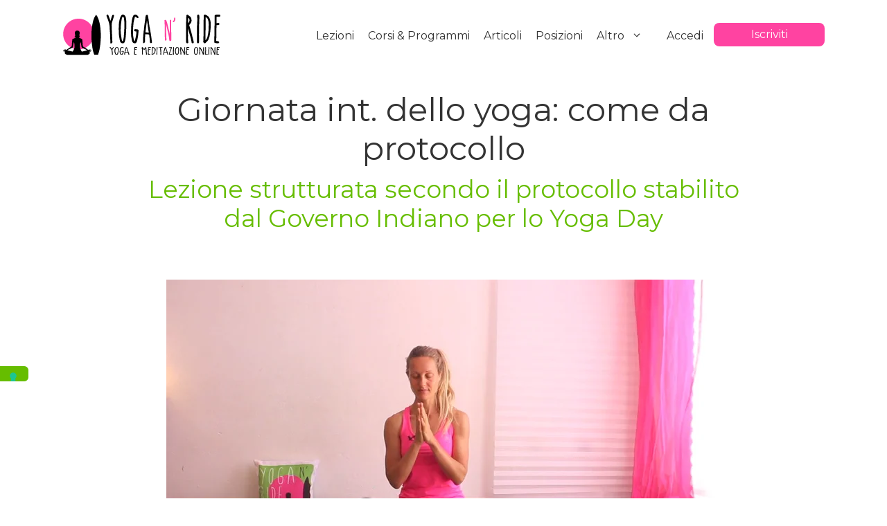

--- FILE ---
content_type: text/html; charset=UTF-8
request_url: https://pro.yoganride.com/video/21-giugno-giornata-internazionale-dello-yoga/
body_size: 51136
content:
<!DOCTYPE html>
<html lang="it-IT">
<head>
	<meta charset="UTF-8">
				<script type="text/javascript" class="_iub_cs_skip">
				var _iub = _iub || {};
				_iub.csConfiguration = _iub.csConfiguration || {};
				_iub.csConfiguration.siteId = "225852";
				_iub.csConfiguration.cookiePolicyId = "681052";
			</script>
			<script class="_iub_cs_skip" src="https://cs.iubenda.com/sync/225852.js"></script>
			<meta name='robots' content='noindex, nofollow' />
	<style>img:is([sizes="auto" i], [sizes^="auto," i]) { contain-intrinsic-size: 3000px 1500px }</style>
	<meta name="viewport" content="width=device-width, initial-scale=1">
	<!-- This site is optimized with the Yoast SEO plugin v25.8 - https://yoast.com/wordpress/plugins/seo/ -->
	<title>Giornata int. dello yoga: come da protocollo</title>
	<meta name="description" content="Questa speciale lezione di yoga segue il protocollo stabilito dal Governo Indiano per la giornata internazionale dello yoga." />
	<meta property="og:locale" content="it_IT" />
	<meta property="og:type" content="article" />
	<meta property="og:title" content="Giornata int. dello yoga: come da protocollo" />
	<meta property="og:description" content="Questa speciale lezione di yoga segue il protocollo stabilito dal Governo Indiano per la giornata internazionale dello yoga." />
	<meta property="og:url" content="https://pro.yoganride.com/video/21-giugno-giornata-internazionale-dello-yoga/" />
	<meta property="og:site_name" content="Yoga n&#039; Ride" />
	<meta property="article:modified_time" content="2023-11-20T13:18:24+00:00" />
	<meta property="og:image" content="https://pro.yoganride.com/wp-content/uploads/2016/06/giornata-internazionale-dello-yoga.jpg" />
	<meta property="og:image:width" content="390" />
	<meta property="og:image:height" content="200" />
	<meta property="og:image:type" content="image/jpeg" />
	<meta name="twitter:card" content="summary_large_image" />
	<meta name="twitter:label1" content="Tempo di lettura stimato" />
	<meta name="twitter:data1" content="4 minuti" />
	<script type="application/ld+json" class="yoast-schema-graph">{"@context":"https://schema.org","@graph":[{"@type":"WebPage","@id":"https://pro.yoganride.com/video/21-giugno-giornata-internazionale-dello-yoga/","url":"https://pro.yoganride.com/video/21-giugno-giornata-internazionale-dello-yoga/","name":"Giornata int. dello yoga: come da protocollo","isPartOf":{"@id":"https://pro.yoganride.com/#website"},"primaryImageOfPage":{"@id":"https://pro.yoganride.com/video/21-giugno-giornata-internazionale-dello-yoga/#primaryimage"},"image":{"@id":"https://pro.yoganride.com/video/21-giugno-giornata-internazionale-dello-yoga/#primaryimage"},"thumbnailUrl":"https://pro.yoganride.com/wp-content/uploads/2016/06/giornata-internazionale-dello-yoga.jpg","datePublished":"2016-06-21T05:00:58+00:00","dateModified":"2023-11-20T13:18:24+00:00","description":"Questa speciale lezione di yoga segue il protocollo stabilito dal Governo Indiano per la giornata internazionale dello yoga.","breadcrumb":{"@id":"https://pro.yoganride.com/video/21-giugno-giornata-internazionale-dello-yoga/#breadcrumb"},"inLanguage":"it-IT","potentialAction":[{"@type":"ReadAction","target":["https://pro.yoganride.com/video/21-giugno-giornata-internazionale-dello-yoga/"]}]},{"@type":"ImageObject","inLanguage":"it-IT","@id":"https://pro.yoganride.com/video/21-giugno-giornata-internazionale-dello-yoga/#primaryimage","url":"https://pro.yoganride.com/wp-content/uploads/2016/06/giornata-internazionale-dello-yoga.jpg","contentUrl":"https://pro.yoganride.com/wp-content/uploads/2016/06/giornata-internazionale-dello-yoga.jpg","width":390,"height":200},{"@type":"BreadcrumbList","@id":"https://pro.yoganride.com/video/21-giugno-giornata-internazionale-dello-yoga/#breadcrumb","itemListElement":[{"@type":"ListItem","position":1,"name":"Home","item":"https://pro.yoganride.com/"},{"@type":"ListItem","position":2,"name":"Videos","item":"https://pro.yoganride.com/video/"},{"@type":"ListItem","position":3,"name":"Giornata int. dello yoga: come da protocollo"}]},{"@type":"WebSite","@id":"https://pro.yoganride.com/#website","url":"https://pro.yoganride.com/","name":"Yoga n' Ride","description":"Il tuo centro yoga, online!","publisher":{"@id":"https://pro.yoganride.com/#organization"},"alternateName":"YnR","potentialAction":[{"@type":"SearchAction","target":{"@type":"EntryPoint","urlTemplate":"https://pro.yoganride.com/?s={search_term_string}"},"query-input":{"@type":"PropertyValueSpecification","valueRequired":true,"valueName":"search_term_string"}}],"inLanguage":"it-IT"},{"@type":"Organization","@id":"https://pro.yoganride.com/#organization","name":"Yoga n' Ride","url":"https://pro.yoganride.com/","logo":{"@type":"ImageObject","inLanguage":"it-IT","@id":"https://pro.yoganride.com/#/schema/logo/image/","url":"https://pro.yoganride.com/wp-content/uploads/2017/10/Logo-yoganride-nero2.jpg","contentUrl":"https://pro.yoganride.com/wp-content/uploads/2017/10/Logo-yoganride-nero2.jpg","width":291,"height":75,"caption":"Yoga n' Ride"},"image":{"@id":"https://pro.yoganride.com/#/schema/logo/image/"}}]}</script>
	<!-- / Yoast SEO plugin. -->


<link rel='dns-prefetch' href='//cdn.iubenda.com' />
<link rel='dns-prefetch' href='//cdn.jsdelivr.net' />
<link href='https://fonts.gstatic.com' crossorigin rel='preconnect' />
<link href='https://fonts.googleapis.com' crossorigin rel='preconnect' />
<link rel="alternate" type="application/rss+xml" title="Yoga n&#039; Ride &raquo; Feed" href="https://pro.yoganride.com/feed/" />
<link rel="alternate" type="application/rss+xml" title="Yoga n&#039; Ride &raquo; Feed dei commenti" href="https://pro.yoganride.com/comments/feed/" />
<link rel="alternate" type="application/rss+xml" title="Yoga n&#039; Ride &raquo; Giornata int. dello yoga: come da protocollo Feed dei commenti" href="https://pro.yoganride.com/video/21-giugno-giornata-internazionale-dello-yoga/feed/" />
		<!-- This site uses the Google Analytics by MonsterInsights plugin v9.6.0 - Using Analytics tracking - https://www.monsterinsights.com/ -->
							<script src="//www.googletagmanager.com/gtag/js?id=G-32TKM7JZTR"  data-cfasync="false" data-wpfc-render="false" async></script>
			<script data-cfasync="false" data-wpfc-render="false">
				var mi_version = '9.6.0';
				var mi_track_user = true;
				var mi_no_track_reason = '';
								var MonsterInsightsDefaultLocations = {"page_location":"https:\/\/pro.yoganride.com\/video\/21-giugno-giornata-internazionale-dello-yoga\/"};
								if ( typeof MonsterInsightsPrivacyGuardFilter === 'function' ) {
					var MonsterInsightsLocations = (typeof MonsterInsightsExcludeQuery === 'object') ? MonsterInsightsPrivacyGuardFilter( MonsterInsightsExcludeQuery ) : MonsterInsightsPrivacyGuardFilter( MonsterInsightsDefaultLocations );
				} else {
					var MonsterInsightsLocations = (typeof MonsterInsightsExcludeQuery === 'object') ? MonsterInsightsExcludeQuery : MonsterInsightsDefaultLocations;
				}

								var disableStrs = [
										'ga-disable-G-32TKM7JZTR',
									];

				/* Function to detect opted out users */
				function __gtagTrackerIsOptedOut() {
					for (var index = 0; index < disableStrs.length; index++) {
						if (document.cookie.indexOf(disableStrs[index] + '=true') > -1) {
							return true;
						}
					}

					return false;
				}

				/* Disable tracking if the opt-out cookie exists. */
				if (__gtagTrackerIsOptedOut()) {
					for (var index = 0; index < disableStrs.length; index++) {
						window[disableStrs[index]] = true;
					}
				}

				/* Opt-out function */
				function __gtagTrackerOptout() {
					for (var index = 0; index < disableStrs.length; index++) {
						document.cookie = disableStrs[index] + '=true; expires=Thu, 31 Dec 2099 23:59:59 UTC; path=/';
						window[disableStrs[index]] = true;
					}
				}

				if ('undefined' === typeof gaOptout) {
					function gaOptout() {
						__gtagTrackerOptout();
					}
				}
								window.dataLayer = window.dataLayer || [];

				window.MonsterInsightsDualTracker = {
					helpers: {},
					trackers: {},
				};
				if (mi_track_user) {
					function __gtagDataLayer() {
						dataLayer.push(arguments);
					}

					function __gtagTracker(type, name, parameters) {
						if (!parameters) {
							parameters = {};
						}

						if (parameters.send_to) {
							__gtagDataLayer.apply(null, arguments);
							return;
						}

						if (type === 'event') {
														parameters.send_to = monsterinsights_frontend.v4_id;
							var hookName = name;
							if (typeof parameters['event_category'] !== 'undefined') {
								hookName = parameters['event_category'] + ':' + name;
							}

							if (typeof MonsterInsightsDualTracker.trackers[hookName] !== 'undefined') {
								MonsterInsightsDualTracker.trackers[hookName](parameters);
							} else {
								__gtagDataLayer('event', name, parameters);
							}
							
						} else {
							__gtagDataLayer.apply(null, arguments);
						}
					}

					__gtagTracker('js', new Date());
					__gtagTracker('set', {
						'developer_id.dZGIzZG': true,
											});
					if ( MonsterInsightsLocations.page_location ) {
						__gtagTracker('set', MonsterInsightsLocations);
					}
										__gtagTracker('config', 'G-32TKM7JZTR', {"forceSSL":"true","anonymize_ip":"true","link_attribution":"true","linker":{"domains":["yoganride.com"]},"logged_in":"false","tags":"untagged","published_at":"2016-06-21T06:00:58+01:00"} );
															window.gtag = __gtagTracker;										(function () {
						/* https://developers.google.com/analytics/devguides/collection/analyticsjs/ */
						/* ga and __gaTracker compatibility shim. */
						var noopfn = function () {
							return null;
						};
						var newtracker = function () {
							return new Tracker();
						};
						var Tracker = function () {
							return null;
						};
						var p = Tracker.prototype;
						p.get = noopfn;
						p.set = noopfn;
						p.send = function () {
							var args = Array.prototype.slice.call(arguments);
							args.unshift('send');
							__gaTracker.apply(null, args);
						};
						var __gaTracker = function () {
							var len = arguments.length;
							if (len === 0) {
								return;
							}
							var f = arguments[len - 1];
							if (typeof f !== 'object' || f === null || typeof f.hitCallback !== 'function') {
								if ('send' === arguments[0]) {
									var hitConverted, hitObject = false, action;
									if ('event' === arguments[1]) {
										if ('undefined' !== typeof arguments[3]) {
											hitObject = {
												'eventAction': arguments[3],
												'eventCategory': arguments[2],
												'eventLabel': arguments[4],
												'value': arguments[5] ? arguments[5] : 1,
											}
										}
									}
									if ('pageview' === arguments[1]) {
										if ('undefined' !== typeof arguments[2]) {
											hitObject = {
												'eventAction': 'page_view',
												'page_path': arguments[2],
											}
										}
									}
									if (typeof arguments[2] === 'object') {
										hitObject = arguments[2];
									}
									if (typeof arguments[5] === 'object') {
										Object.assign(hitObject, arguments[5]);
									}
									if ('undefined' !== typeof arguments[1].hitType) {
										hitObject = arguments[1];
										if ('pageview' === hitObject.hitType) {
											hitObject.eventAction = 'page_view';
										}
									}
									if (hitObject) {
										action = 'timing' === arguments[1].hitType ? 'timing_complete' : hitObject.eventAction;
										hitConverted = mapArgs(hitObject);
										__gtagTracker('event', action, hitConverted);
									}
								}
								return;
							}

							function mapArgs(args) {
								var arg, hit = {};
								var gaMap = {
									'eventCategory': 'event_category',
									'eventAction': 'event_action',
									'eventLabel': 'event_label',
									'eventValue': 'event_value',
									'nonInteraction': 'non_interaction',
									'timingCategory': 'event_category',
									'timingVar': 'name',
									'timingValue': 'value',
									'timingLabel': 'event_label',
									'page': 'page_path',
									'location': 'page_location',
									'title': 'page_title',
									'referrer' : 'page_referrer',
								};
								for (arg in args) {
																		if (!(!args.hasOwnProperty(arg) || !gaMap.hasOwnProperty(arg))) {
										hit[gaMap[arg]] = args[arg];
									} else {
										hit[arg] = args[arg];
									}
								}
								return hit;
							}

							try {
								f.hitCallback();
							} catch (ex) {
							}
						};
						__gaTracker.create = newtracker;
						__gaTracker.getByName = newtracker;
						__gaTracker.getAll = function () {
							return [];
						};
						__gaTracker.remove = noopfn;
						__gaTracker.loaded = true;
						window['__gaTracker'] = __gaTracker;
					})();
									} else {
										console.log("");
					(function () {
						function __gtagTracker() {
							return null;
						}

						window['__gtagTracker'] = __gtagTracker;
						window['gtag'] = __gtagTracker;
					})();
									}
			</script>
				<!-- / Google Analytics by MonsterInsights -->
				<script data-cfasync="false" data-wpfc-render="false">
			window.MonsterInsightsDualTracker.helpers.mapProductItem = function (uaItem) {
				var prefixIndex, prefixKey, mapIndex;

				var toBePrefixed = ['id', 'name', 'list_name', 'brand', 'category', 'variant'];

				var item = {};

				var fieldMap = {
					'price': 'price',
					'list_position': 'index',
					'quantity': 'quantity',
					'position': 'index',
				};

				for (mapIndex in fieldMap) {
					if (uaItem.hasOwnProperty(mapIndex)) {
						item[fieldMap[mapIndex]] = uaItem[mapIndex];
					}
				}

				for (prefixIndex = 0; prefixIndex < toBePrefixed.length; prefixIndex++) {
					prefixKey = toBePrefixed[prefixIndex];
					if (typeof uaItem[prefixKey] !== 'undefined') {
						item['item_' + prefixKey] = uaItem[prefixKey];
					}
				}

				return item;
			};

			MonsterInsightsDualTracker.trackers['view_item_list'] = function (parameters) {
				var items = parameters.items;
				var listName, itemIndex, item, itemListName;
				var lists = {
					'_': {items: [], 'send_to': monsterinsights_frontend.v4_id},
				};

				for (itemIndex = 0; itemIndex < items.length; itemIndex++) {
					item = MonsterInsightsDualTracker.helpers.mapProductItem(items[itemIndex]);

					if (typeof item['item_list_name'] === 'undefined') {
						lists['_'].items.push(item);
					} else {
						itemListName = item['item_list_name'];
						if (typeof lists[itemListName] === 'undefined') {
							lists[itemListName] = {
								'items': [],
								'item_list_name': itemListName,
								'send_to': monsterinsights_frontend.v4_id,
							};
						}

						lists[itemListName].items.push(item);
					}
				}

				for (listName in lists) {
					__gtagDataLayer('event', 'view_item_list', lists[listName]);
				}
			};

			MonsterInsightsDualTracker.trackers['select_content'] = function (parameters) {
				const items = parameters.items.map(MonsterInsightsDualTracker.helpers.mapProductItem);
				__gtagDataLayer('event', 'select_item', {items: items, send_to: parameters.send_to});
			};

			MonsterInsightsDualTracker.trackers['view_item'] = function (parameters) {
				const items = parameters.items.map(MonsterInsightsDualTracker.helpers.mapProductItem);
				__gtagDataLayer('event', 'view_item', {items: items, send_to: parameters.send_to});
			};
		</script>
			<script data-cfasync="false" data-wpfc-render="false">
		if (window.hasOwnProperty('MonsterInsightsDualTracker')){
			window.MonsterInsightsDualTracker.trackers['form:impression'] = function (parameters) {
				__gtagDataLayer('event', 'form_impression', {
					form_id: parameters.event_label,
					content_type: 'form',
					non_interaction: true,
					send_to: parameters.send_to,
				});
			};

			window.MonsterInsightsDualTracker.trackers['form:conversion'] = function (parameters) {
				__gtagDataLayer('event', 'generate_lead', {
					form_id: parameters.event_label,
					send_to: parameters.send_to,
				});
			};
		}
	</script>
	<script>
window._wpemojiSettings = {"baseUrl":"https:\/\/s.w.org\/images\/core\/emoji\/16.0.1\/72x72\/","ext":".png","svgUrl":"https:\/\/s.w.org\/images\/core\/emoji\/16.0.1\/svg\/","svgExt":".svg","source":{"concatemoji":"https:\/\/pro.yoganride.com\/wp-includes\/js\/wp-emoji-release.min.js?ver=6.8.2"}};
/*! This file is auto-generated */
!function(s,n){var o,i,e;function c(e){try{var t={supportTests:e,timestamp:(new Date).valueOf()};sessionStorage.setItem(o,JSON.stringify(t))}catch(e){}}function p(e,t,n){e.clearRect(0,0,e.canvas.width,e.canvas.height),e.fillText(t,0,0);var t=new Uint32Array(e.getImageData(0,0,e.canvas.width,e.canvas.height).data),a=(e.clearRect(0,0,e.canvas.width,e.canvas.height),e.fillText(n,0,0),new Uint32Array(e.getImageData(0,0,e.canvas.width,e.canvas.height).data));return t.every(function(e,t){return e===a[t]})}function u(e,t){e.clearRect(0,0,e.canvas.width,e.canvas.height),e.fillText(t,0,0);for(var n=e.getImageData(16,16,1,1),a=0;a<n.data.length;a++)if(0!==n.data[a])return!1;return!0}function f(e,t,n,a){switch(t){case"flag":return n(e,"\ud83c\udff3\ufe0f\u200d\u26a7\ufe0f","\ud83c\udff3\ufe0f\u200b\u26a7\ufe0f")?!1:!n(e,"\ud83c\udde8\ud83c\uddf6","\ud83c\udde8\u200b\ud83c\uddf6")&&!n(e,"\ud83c\udff4\udb40\udc67\udb40\udc62\udb40\udc65\udb40\udc6e\udb40\udc67\udb40\udc7f","\ud83c\udff4\u200b\udb40\udc67\u200b\udb40\udc62\u200b\udb40\udc65\u200b\udb40\udc6e\u200b\udb40\udc67\u200b\udb40\udc7f");case"emoji":return!a(e,"\ud83e\udedf")}return!1}function g(e,t,n,a){var r="undefined"!=typeof WorkerGlobalScope&&self instanceof WorkerGlobalScope?new OffscreenCanvas(300,150):s.createElement("canvas"),o=r.getContext("2d",{willReadFrequently:!0}),i=(o.textBaseline="top",o.font="600 32px Arial",{});return e.forEach(function(e){i[e]=t(o,e,n,a)}),i}function t(e){var t=s.createElement("script");t.src=e,t.defer=!0,s.head.appendChild(t)}"undefined"!=typeof Promise&&(o="wpEmojiSettingsSupports",i=["flag","emoji"],n.supports={everything:!0,everythingExceptFlag:!0},e=new Promise(function(e){s.addEventListener("DOMContentLoaded",e,{once:!0})}),new Promise(function(t){var n=function(){try{var e=JSON.parse(sessionStorage.getItem(o));if("object"==typeof e&&"number"==typeof e.timestamp&&(new Date).valueOf()<e.timestamp+604800&&"object"==typeof e.supportTests)return e.supportTests}catch(e){}return null}();if(!n){if("undefined"!=typeof Worker&&"undefined"!=typeof OffscreenCanvas&&"undefined"!=typeof URL&&URL.createObjectURL&&"undefined"!=typeof Blob)try{var e="postMessage("+g.toString()+"("+[JSON.stringify(i),f.toString(),p.toString(),u.toString()].join(",")+"));",a=new Blob([e],{type:"text/javascript"}),r=new Worker(URL.createObjectURL(a),{name:"wpTestEmojiSupports"});return void(r.onmessage=function(e){c(n=e.data),r.terminate(),t(n)})}catch(e){}c(n=g(i,f,p,u))}t(n)}).then(function(e){for(var t in e)n.supports[t]=e[t],n.supports.everything=n.supports.everything&&n.supports[t],"flag"!==t&&(n.supports.everythingExceptFlag=n.supports.everythingExceptFlag&&n.supports[t]);n.supports.everythingExceptFlag=n.supports.everythingExceptFlag&&!n.supports.flag,n.DOMReady=!1,n.readyCallback=function(){n.DOMReady=!0}}).then(function(){return e}).then(function(){var e;n.supports.everything||(n.readyCallback(),(e=n.source||{}).concatemoji?t(e.concatemoji):e.wpemoji&&e.twemoji&&(t(e.twemoji),t(e.wpemoji)))}))}((window,document),window._wpemojiSettings);
</script>
<link rel='stylesheet' id='generate-fonts-css' href='//fonts.googleapis.com/css?family=Montserrat:100,100italic,200,200italic,300,300italic,regular,italic,500,500italic,600,600italic,700,700italic,800,800italic,900,900italic' media='all' />
<link rel='stylesheet' id='mp-theme-css' href='https://pro.yoganride.com/wp-content/plugins/memberpress/css/ui/theme.css?ver=1.12.6' media='all' />
<style id='mp-theme-inline-css'>
.mp_wrapper label{font-size:18px}.mp_wrapper input[type=email],.mp_wrapper input[type=number],.mp_wrapper input[type=password],.mp_wrapper input[type=tel],.mp_wrapper input[type=text],.mp_wrapper input[type=url],.mp_wrapper select,.mp_wrapper textarea{font-size:16px}div#mepr-account-nav{margin-top:40px;text-align:center}.mepr-signup-form.mepr-form .mepr_price,.mepr_mepr-address-two,.mp-pm-desc-rl8kls-4nq .mp-form-row{display:none}.mepr-submit,.mp_wrapper .submit,.mp_wrapper .submit .button-primary{width:100%}.memberpressproduct .mp_wrapper,.mp_login_form{max-width:700px!important}.mepr-login-form-wrap{margin-bottom:40px}#ynr-login-modal{display:none;background:#fff;position:fixed;z-index:105;top:400px;left:50%;transform:translate(-50%,-50%);width:700px;max-width:700px;padding:0 20px;text-align:center;margin:auto}#ynr-login-modal .mepr-login-actions{margin-bottom:10px}#ynr-login-modal h2{font-size:47px;color:#333}#ynr-close{display:block;width:100%;text-align:right;font-size:28px;font-weight:400;color:#ff43a1;cursor:pointer;line-height:initial}#ynr-login-overlay{height:100%;width:100%;display:none;z-index:100;background:#000;opacity:.7;position:fixed;top:0;right:0}#ynr-login-modal .mp-hide-pw .mp-hide-pw{display:none!important}@media only screen and (min-width:720px){#post-23592 .mp_wrapper,.memberpressproduct .mp_wrapper,.mp_login_form{max-width:700px!important;margin:0 auto}}@media only screen and (max-width:720px){#ynr-login-modal{width:auto;top:75px;max-width:100%;left:0;transform:none;margin:0 10px}}
</style>
<style id='wp-emoji-styles-inline-css'>

	img.wp-smiley, img.emoji {
		display: inline !important;
		border: none !important;
		box-shadow: none !important;
		height: 1em !important;
		width: 1em !important;
		margin: 0 0.07em !important;
		vertical-align: -0.1em !important;
		background: none !important;
		padding: 0 !important;
	}
</style>
<link rel='stylesheet' id='wp-block-library-css' href='https://pro.yoganride.com/wp-includes/css/dist/block-library/style.min.css?ver=6.8.2' media='all' />
<style id='classic-theme-styles-inline-css'>
/*! This file is auto-generated */
.wp-block-button__link{color:#fff;background-color:#32373c;border-radius:9999px;box-shadow:none;text-decoration:none;padding:calc(.667em + 2px) calc(1.333em + 2px);font-size:1.125em}.wp-block-file__button{background:#32373c;color:#fff;text-decoration:none}
</style>
<style id='global-styles-inline-css'>
:root{--wp--preset--aspect-ratio--square: 1;--wp--preset--aspect-ratio--4-3: 4/3;--wp--preset--aspect-ratio--3-4: 3/4;--wp--preset--aspect-ratio--3-2: 3/2;--wp--preset--aspect-ratio--2-3: 2/3;--wp--preset--aspect-ratio--16-9: 16/9;--wp--preset--aspect-ratio--9-16: 9/16;--wp--preset--color--black: #000000;--wp--preset--color--cyan-bluish-gray: #abb8c3;--wp--preset--color--white: #ffffff;--wp--preset--color--pale-pink: #f78da7;--wp--preset--color--vivid-red: #cf2e2e;--wp--preset--color--luminous-vivid-orange: #ff6900;--wp--preset--color--luminous-vivid-amber: #fcb900;--wp--preset--color--light-green-cyan: #7bdcb5;--wp--preset--color--vivid-green-cyan: #00d084;--wp--preset--color--pale-cyan-blue: #8ed1fc;--wp--preset--color--vivid-cyan-blue: #0693e3;--wp--preset--color--vivid-purple: #9b51e0;--wp--preset--color--contrast: var(--contrast);--wp--preset--color--contrast-2: var(--contrast-2);--wp--preset--color--contrast-3: var(--contrast-3);--wp--preset--color--base: var(--base);--wp--preset--color--base-2: var(--base-2);--wp--preset--color--base-3: var(--base-3);--wp--preset--color--accent: var(--accent);--wp--preset--gradient--vivid-cyan-blue-to-vivid-purple: linear-gradient(135deg,rgba(6,147,227,1) 0%,rgb(155,81,224) 100%);--wp--preset--gradient--light-green-cyan-to-vivid-green-cyan: linear-gradient(135deg,rgb(122,220,180) 0%,rgb(0,208,130) 100%);--wp--preset--gradient--luminous-vivid-amber-to-luminous-vivid-orange: linear-gradient(135deg,rgba(252,185,0,1) 0%,rgba(255,105,0,1) 100%);--wp--preset--gradient--luminous-vivid-orange-to-vivid-red: linear-gradient(135deg,rgba(255,105,0,1) 0%,rgb(207,46,46) 100%);--wp--preset--gradient--very-light-gray-to-cyan-bluish-gray: linear-gradient(135deg,rgb(238,238,238) 0%,rgb(169,184,195) 100%);--wp--preset--gradient--cool-to-warm-spectrum: linear-gradient(135deg,rgb(74,234,220) 0%,rgb(151,120,209) 20%,rgb(207,42,186) 40%,rgb(238,44,130) 60%,rgb(251,105,98) 80%,rgb(254,248,76) 100%);--wp--preset--gradient--blush-light-purple: linear-gradient(135deg,rgb(255,206,236) 0%,rgb(152,150,240) 100%);--wp--preset--gradient--blush-bordeaux: linear-gradient(135deg,rgb(254,205,165) 0%,rgb(254,45,45) 50%,rgb(107,0,62) 100%);--wp--preset--gradient--luminous-dusk: linear-gradient(135deg,rgb(255,203,112) 0%,rgb(199,81,192) 50%,rgb(65,88,208) 100%);--wp--preset--gradient--pale-ocean: linear-gradient(135deg,rgb(255,245,203) 0%,rgb(182,227,212) 50%,rgb(51,167,181) 100%);--wp--preset--gradient--electric-grass: linear-gradient(135deg,rgb(202,248,128) 0%,rgb(113,206,126) 100%);--wp--preset--gradient--midnight: linear-gradient(135deg,rgb(2,3,129) 0%,rgb(40,116,252) 100%);--wp--preset--font-size--small: 13px;--wp--preset--font-size--medium: 20px;--wp--preset--font-size--large: 36px;--wp--preset--font-size--x-large: 42px;--wp--preset--spacing--20: 0.44rem;--wp--preset--spacing--30: 0.67rem;--wp--preset--spacing--40: 1rem;--wp--preset--spacing--50: 1.5rem;--wp--preset--spacing--60: 2.25rem;--wp--preset--spacing--70: 3.38rem;--wp--preset--spacing--80: 5.06rem;--wp--preset--shadow--natural: 6px 6px 9px rgba(0, 0, 0, 0.2);--wp--preset--shadow--deep: 12px 12px 50px rgba(0, 0, 0, 0.4);--wp--preset--shadow--sharp: 6px 6px 0px rgba(0, 0, 0, 0.2);--wp--preset--shadow--outlined: 6px 6px 0px -3px rgba(255, 255, 255, 1), 6px 6px rgba(0, 0, 0, 1);--wp--preset--shadow--crisp: 6px 6px 0px rgba(0, 0, 0, 1);}:where(.is-layout-flex){gap: 0.5em;}:where(.is-layout-grid){gap: 0.5em;}body .is-layout-flex{display: flex;}.is-layout-flex{flex-wrap: wrap;align-items: center;}.is-layout-flex > :is(*, div){margin: 0;}body .is-layout-grid{display: grid;}.is-layout-grid > :is(*, div){margin: 0;}:where(.wp-block-columns.is-layout-flex){gap: 2em;}:where(.wp-block-columns.is-layout-grid){gap: 2em;}:where(.wp-block-post-template.is-layout-flex){gap: 1.25em;}:where(.wp-block-post-template.is-layout-grid){gap: 1.25em;}.has-black-color{color: var(--wp--preset--color--black) !important;}.has-cyan-bluish-gray-color{color: var(--wp--preset--color--cyan-bluish-gray) !important;}.has-white-color{color: var(--wp--preset--color--white) !important;}.has-pale-pink-color{color: var(--wp--preset--color--pale-pink) !important;}.has-vivid-red-color{color: var(--wp--preset--color--vivid-red) !important;}.has-luminous-vivid-orange-color{color: var(--wp--preset--color--luminous-vivid-orange) !important;}.has-luminous-vivid-amber-color{color: var(--wp--preset--color--luminous-vivid-amber) !important;}.has-light-green-cyan-color{color: var(--wp--preset--color--light-green-cyan) !important;}.has-vivid-green-cyan-color{color: var(--wp--preset--color--vivid-green-cyan) !important;}.has-pale-cyan-blue-color{color: var(--wp--preset--color--pale-cyan-blue) !important;}.has-vivid-cyan-blue-color{color: var(--wp--preset--color--vivid-cyan-blue) !important;}.has-vivid-purple-color{color: var(--wp--preset--color--vivid-purple) !important;}.has-black-background-color{background-color: var(--wp--preset--color--black) !important;}.has-cyan-bluish-gray-background-color{background-color: var(--wp--preset--color--cyan-bluish-gray) !important;}.has-white-background-color{background-color: var(--wp--preset--color--white) !important;}.has-pale-pink-background-color{background-color: var(--wp--preset--color--pale-pink) !important;}.has-vivid-red-background-color{background-color: var(--wp--preset--color--vivid-red) !important;}.has-luminous-vivid-orange-background-color{background-color: var(--wp--preset--color--luminous-vivid-orange) !important;}.has-luminous-vivid-amber-background-color{background-color: var(--wp--preset--color--luminous-vivid-amber) !important;}.has-light-green-cyan-background-color{background-color: var(--wp--preset--color--light-green-cyan) !important;}.has-vivid-green-cyan-background-color{background-color: var(--wp--preset--color--vivid-green-cyan) !important;}.has-pale-cyan-blue-background-color{background-color: var(--wp--preset--color--pale-cyan-blue) !important;}.has-vivid-cyan-blue-background-color{background-color: var(--wp--preset--color--vivid-cyan-blue) !important;}.has-vivid-purple-background-color{background-color: var(--wp--preset--color--vivid-purple) !important;}.has-black-border-color{border-color: var(--wp--preset--color--black) !important;}.has-cyan-bluish-gray-border-color{border-color: var(--wp--preset--color--cyan-bluish-gray) !important;}.has-white-border-color{border-color: var(--wp--preset--color--white) !important;}.has-pale-pink-border-color{border-color: var(--wp--preset--color--pale-pink) !important;}.has-vivid-red-border-color{border-color: var(--wp--preset--color--vivid-red) !important;}.has-luminous-vivid-orange-border-color{border-color: var(--wp--preset--color--luminous-vivid-orange) !important;}.has-luminous-vivid-amber-border-color{border-color: var(--wp--preset--color--luminous-vivid-amber) !important;}.has-light-green-cyan-border-color{border-color: var(--wp--preset--color--light-green-cyan) !important;}.has-vivid-green-cyan-border-color{border-color: var(--wp--preset--color--vivid-green-cyan) !important;}.has-pale-cyan-blue-border-color{border-color: var(--wp--preset--color--pale-cyan-blue) !important;}.has-vivid-cyan-blue-border-color{border-color: var(--wp--preset--color--vivid-cyan-blue) !important;}.has-vivid-purple-border-color{border-color: var(--wp--preset--color--vivid-purple) !important;}.has-vivid-cyan-blue-to-vivid-purple-gradient-background{background: var(--wp--preset--gradient--vivid-cyan-blue-to-vivid-purple) !important;}.has-light-green-cyan-to-vivid-green-cyan-gradient-background{background: var(--wp--preset--gradient--light-green-cyan-to-vivid-green-cyan) !important;}.has-luminous-vivid-amber-to-luminous-vivid-orange-gradient-background{background: var(--wp--preset--gradient--luminous-vivid-amber-to-luminous-vivid-orange) !important;}.has-luminous-vivid-orange-to-vivid-red-gradient-background{background: var(--wp--preset--gradient--luminous-vivid-orange-to-vivid-red) !important;}.has-very-light-gray-to-cyan-bluish-gray-gradient-background{background: var(--wp--preset--gradient--very-light-gray-to-cyan-bluish-gray) !important;}.has-cool-to-warm-spectrum-gradient-background{background: var(--wp--preset--gradient--cool-to-warm-spectrum) !important;}.has-blush-light-purple-gradient-background{background: var(--wp--preset--gradient--blush-light-purple) !important;}.has-blush-bordeaux-gradient-background{background: var(--wp--preset--gradient--blush-bordeaux) !important;}.has-luminous-dusk-gradient-background{background: var(--wp--preset--gradient--luminous-dusk) !important;}.has-pale-ocean-gradient-background{background: var(--wp--preset--gradient--pale-ocean) !important;}.has-electric-grass-gradient-background{background: var(--wp--preset--gradient--electric-grass) !important;}.has-midnight-gradient-background{background: var(--wp--preset--gradient--midnight) !important;}.has-small-font-size{font-size: var(--wp--preset--font-size--small) !important;}.has-medium-font-size{font-size: var(--wp--preset--font-size--medium) !important;}.has-large-font-size{font-size: var(--wp--preset--font-size--large) !important;}.has-x-large-font-size{font-size: var(--wp--preset--font-size--x-large) !important;}
:where(.wp-block-post-template.is-layout-flex){gap: 1.25em;}:where(.wp-block-post-template.is-layout-grid){gap: 1.25em;}
:where(.wp-block-columns.is-layout-flex){gap: 2em;}:where(.wp-block-columns.is-layout-grid){gap: 2em;}
:root :where(.wp-block-pullquote){font-size: 1.5em;line-height: 1.6;}
</style>
<link rel='stylesheet' id='select2-css-css' href='https://cdn.jsdelivr.net/npm/select2@4.1.0-rc.0/dist/css/select2.min.css?ver=4.1.0' media='all' />
<link rel='stylesheet' id='if-menu-site-css-css' href='https://pro.yoganride.com/wp-content/plugins/if-menu/assets/if-menu-site.css?ver=6.8.2' media='all' />
<link rel='stylesheet' id='font-awesome-5-css' href='https://pro.yoganride.com/wp-content/plugins/otter-blocks/assets/fontawesome/css/all.min.css?ver=1f3cd78557ad425c7930' media='all' />
<link rel='stylesheet' id='generate-comments-css' href='https://pro.yoganride.com/wp-content/themes/generatepress/assets/css/components/comments.min.css?ver=3.6.0' media='all' />
<link rel='stylesheet' id='generate-widget-areas-css' href='https://pro.yoganride.com/wp-content/themes/generatepress/assets/css/components/widget-areas.min.css?ver=3.6.0' media='all' />
<link rel='stylesheet' id='generate-style-css' href='https://pro.yoganride.com/wp-content/themes/generatepress/assets/css/main.min.css?ver=3.6.0' media='all' />
<style id='generate-style-inline-css'>
.is-right-sidebar{width:30%;}.is-left-sidebar{width:30%;}.site-content .content-area{width:100%;}@media (max-width: 900px){.main-navigation .menu-toggle,.sidebar-nav-mobile:not(#sticky-placeholder){display:block;}.main-navigation ul,.gen-sidebar-nav,.main-navigation:not(.slideout-navigation):not(.toggled) .main-nav > ul,.has-inline-mobile-toggle #site-navigation .inside-navigation > *:not(.navigation-search):not(.main-nav){display:none;}.nav-align-right .inside-navigation,.nav-align-center .inside-navigation{justify-content:space-between;}.has-inline-mobile-toggle .mobile-menu-control-wrapper{display:flex;flex-wrap:wrap;}.has-inline-mobile-toggle .inside-header{flex-direction:row;text-align:left;flex-wrap:wrap;}.has-inline-mobile-toggle .header-widget,.has-inline-mobile-toggle #site-navigation{flex-basis:100%;}.nav-float-left .has-inline-mobile-toggle #site-navigation{order:10;}}
#content {max-width: 980px;margin-left: auto;margin-right: auto;}
.ynr-tabs-wrapper {display: flex;  flex-wrap: wrap;margin-bottom: 20px;}[name="ynr-tabs"] {opacity: 0;position: absolute;}[role="tab"] {background: white; border-bottom: 1px solid #e5e5e5;box-shadow: inset 0 -0.5em 0.5em rgba(0, 0, 0, 0.02);cursor: pointer;display: inline-block;font-weight: 600;padding: 10px 20px;text-align: center;transition: all 0.2s ease;flex-basis: 5em;flex-shrink: 1;flex-grow: 1;}[role="tabpanel"]{border-top: none !important;}[name="ynr-tabs"]:checked + [role="tab"] {border-left: 1px solid #e5e5e5;border-top: 1px solid #e5e5e5;border-right: 1px solid #e5e5e5;border-bottom: none !important;box-shadow: 0 -6px 8px rgba(0, 0, 0, 0.02);color: #ff43a1;margin-bottom: 0;}[name="ynr-tabs"]:focus + [role="tab"],[name="ynr-tabs"]:hover + [role="tab"] {color:#66bd00;}[role="tabpanel"]{background: white;border: 1px solid #e5e5e5;box-shadow: 0 6px 8px rgba(0, 0, 0, 0.02);display: none;padding: 20px;transition: all 0.2s ease;flex-basis: 100%;}[name="ynr-tabs"]:nth-of-type(1):checked ~ [role="tabpanel"]:nth-of-type(1),[name="ynr-tabs"]:nth-of-type(2):checked ~ [role="tabpanel"]:nth-of-type(2),[name="ynr-tabs"]:nth-of-type(3):checked ~ [role="tabpanel"]:nth-of-type(3),[name="ynr-tabs"]:nth-of-type(4):checked ~ [role="tabpanel"]:nth-of-type(4),[name="ynr-tabs"]:nth-of-type(5):checked ~ [role="tabpanel"]:nth-of-type(5),[name="ynr-tabs"]:nth-of-type(6):checked ~ [role="tabpanel"]:nth-of-type(6){display: block;}@media (max-width:768px){[role="tab"]{flex-basis:100%;border:1px solid #e5e5e5 !important;}.ynr-tabs-wrapper iframe{height: 200px;}}
.dynamic-author-image-rounded{border-radius:100%;}.dynamic-featured-image, .dynamic-author-image{vertical-align:middle;}.one-container.blog .dynamic-content-template:not(:last-child), .one-container.archive .dynamic-content-template:not(:last-child){padding-bottom:0px;}.dynamic-entry-excerpt > p:last-child{margin-bottom:0px;}
</style>
<link rel='stylesheet' id='tvo-frontend-css' href='https://pro.yoganride.com/wp-content/plugins/thrive-ovation/tcb-bridge/frontend/css/frontend.css?ver=6.8.2' media='all' />
<link rel='stylesheet' id='jquery-lazyloadxt-fadein-css-css' href='//pro.yoganride.com/wp-content/plugins/a3-lazy-load/assets/css/jquery.lazyloadxt.fadein.css?ver=6.8.2' media='all' />
<link rel='stylesheet' id='a3a3_lazy_load-css' href='//pro.yoganride.com/wp-content/uploads/sass/a3_lazy_load.min.css?ver=1585434485' media='all' />
<link rel='stylesheet' id='generatepress-dynamic-css' href='https://pro.yoganride.com/wp-content/uploads/generatepress/style.min.css?ver=1767954605' media='all' />
<link rel='stylesheet' id='generate-child-css' href='https://pro.yoganride.com/wp-content/themes/yoganride/style.css?ver=1675776862' media='all' />
<link rel='stylesheet' id='yoganride-search-css' href='https://pro.yoganride.com/wp-content/plugins/yoganride-lezioni/assets/dist/yoganride-search.css?ver=1670272130' media='all' />
<link rel='stylesheet' id='generate-offside-css' href='https://pro.yoganride.com/wp-content/plugins/gp-premium/menu-plus/functions/css/offside.min.css?ver=2.5.5' media='all' />
<style id='generate-offside-inline-css'>
:root{--gp-slideout-width:265px;}.slideout-navigation.main-navigation .main-nav ul li a{color:#000000;font-weight:normal;text-transform:none;}.slideout-navigation.main-navigation.do-overlay .main-nav ul ul li a{font-size:1em;}@media (max-width:768px){.slideout-navigation.main-navigation .main-nav ul li a{font-size:16px;}.slideout-navigation.main-navigation .main-nav ul ul li a{font-size:15px;}}.slideout-navigation.main-navigation .main-nav ul li:not([class*="current-menu-"]):hover > a, .slideout-navigation.main-navigation .main-nav ul li:not([class*="current-menu-"]):focus > a, .slideout-navigation.main-navigation .main-nav ul li.sfHover:not([class*="current-menu-"]) > a{color:#ff43a1;}.slideout-navigation.main-navigation .main-nav ul li[class*="current-menu-"] > a{color:#ff43a1;}.slideout-navigation, .slideout-navigation a{color:#000000;}.slideout-navigation button.slideout-exit{color:#000000;padding-left:10px;padding-right:10px;}.slide-opened nav.toggled .menu-toggle:before{display:none;}@media (max-width: 900px){.menu-bar-item.slideout-toggle{display:none;}}
</style>
<link rel='stylesheet' id='generate-navigation-branding-css' href='https://pro.yoganride.com/wp-content/plugins/gp-premium/menu-plus/functions/css/navigation-branding-flex.min.css?ver=2.5.5' media='all' />
<style id='generate-navigation-branding-inline-css'>
@media (max-width: 900px){.site-header, #site-navigation, #sticky-navigation{display:none !important;opacity:0.0;}#mobile-header{display:block !important;width:100% !important;}#mobile-header .main-nav > ul{display:none;}#mobile-header.toggled .main-nav > ul, #mobile-header .menu-toggle, #mobile-header .mobile-bar-items{display:block;}#mobile-header .main-nav{-ms-flex:0 0 100%;flex:0 0 100%;-webkit-box-ordinal-group:5;-ms-flex-order:4;order:4;}}.main-navigation.has-branding .inside-navigation.grid-container, .main-navigation.has-branding.grid-container .inside-navigation:not(.grid-container){padding:0px 40px 0px 40px;}.main-navigation.has-branding:not(.grid-container) .inside-navigation:not(.grid-container) .navigation-branding{margin-left:10px;}.main-navigation .sticky-navigation-logo, .main-navigation.navigation-stick .site-logo:not(.mobile-header-logo){display:none;}.main-navigation.navigation-stick .sticky-navigation-logo{display:block;}.navigation-branding img, .site-logo.mobile-header-logo img{height:50px;width:auto;}.navigation-branding .main-title{line-height:50px;}@media (max-width: 900px){.main-navigation.has-branding.nav-align-center .menu-bar-items, .main-navigation.has-sticky-branding.navigation-stick.nav-align-center .menu-bar-items{margin-left:auto;}.navigation-branding{margin-right:auto;margin-left:10px;}.navigation-branding .main-title, .mobile-header-navigation .site-logo{margin-left:10px;}.main-navigation.has-branding .inside-navigation.grid-container{padding:0px;}}
</style>
<link rel='stylesheet' id='yoganride-blog-css' href='https://pro.yoganride.com/wp-content/themes/yoganride/assets/dist/blog-styles.css?ver=1675779533' media='all' />

<script  type="text/javascript" class=" _iub_cs_skip" id="iubenda-head-inline-scripts-0">
var _iub = _iub || [];
_iub.csConfiguration = {"cookiePolicyInOtherWindow":true,"floatingPreferencesButtonDisplay":"anchored-center-left","perPurposeConsent":true,"preferenceCookie":{"expireAfter":180},"siteId":225852,"whitelabel":true,"cookiePolicyId":681052,"banner":{"acceptButtonColor":"#1CC691","acceptButtonDisplay":true,"backgroundColor":"#FFFFFF","brandBackgroundColor":"#FFFFFF","brandTextColor":"#222222","closeButtonRejects":true,"customizeButtonCaptionColor":"#FFFFFF","customizeButtonColor":"#C8C8C8","customizeButtonDisplay":true,"explicitWithdrawal":true,"linksColor":"#222222","listPurposes":true,"logo":"https://yoganride.com/wp-content/uploads/2021/11/logo_header.svg","ownerName":"Yoga n' Ride","position":"float-bottom-center","rejectButtonColor":"#C8C8C8","rejectButtonDisplay":true,"showPurposesToggles":true,"showTotalNumberOfProviders":true,"textColor":"#222222"}};
_iub.csLangConfiguration = {"it":{"cookiePolicyId":681052},"es":{"cookiePolicyId":62282362}};
</script>
<script  type="text/javascript" charset="UTF-8" async="" class=" _iub_cs_skip" src="//cdn.iubenda.com/cs/iubenda_cs.js?ver=3.12.5" id="iubenda-head-scripts-1-js"></script>
<script src="https://pro.yoganride.com/wp-includes/js/jquery/jquery.min.js?ver=3.7.1" id="jquery-core-js"></script>
<script src="https://pro.yoganride.com/wp-content/plugins/google-analytics-premium/assets/js/frontend-gtag.min.js?ver=9.6.0" id="monsterinsights-frontend-script-js" async data-wp-strategy="async"></script>
<script data-cfasync="false" data-wpfc-render="false" id='monsterinsights-frontend-script-js-extra'>var monsterinsights_frontend = {"js_events_tracking":"true","download_extensions":"doc,pdf,ppt,zip,xls,docx,pptx,xlsx","inbound_paths":"[]","home_url":"https:\/\/pro.yoganride.com","hash_tracking":"false","v4_id":"G-32TKM7JZTR"};</script>
<script src="https://pro.yoganride.com/wp-content/plugins/stop-user-enumeration/frontend/js/frontend.js?ver=1.7.5" id="stop-user-enumeration-js" defer data-wp-strategy="defer"></script>
<script src="https://pro.yoganride.com/wp-includes/js/jquery/jquery-migrate.min.js?ver=3.4.1" id="jquery-migrate-js"></script>
<script src="https://pro.yoganride.com/wp-content/plugins/bb-plugin/js/jquery.imagesloaded.min.js?ver=2.9.3.1" id="imagesloaded-js"></script>
<script src="https://pro.yoganride.com/wp-includes/js/masonry.min.js?ver=4.2.2" id="masonry-js"></script>
<script src="https://pro.yoganride.com/wp-includes/js/jquery/jquery.masonry.min.js?ver=3.1.2b" id="jquery-masonry-js"></script>
<script src="https://pro.yoganride.com/wp-content/plugins/thrive-ovation/tcb-bridge/frontend/js/display-testimonials-tcb.min.js?ver=10.7.4" id="display-testimonials-tcb-js"></script>
<link rel="https://api.w.org/" href="https://pro.yoganride.com/wp-json/" /><link rel="alternate" title="JSON" type="application/json" href="https://pro.yoganride.com/wp-json/wp/v2/avada_portfolio/4876" /><link rel='shortlink' href='https://pro.yoganride.com/?p=4876' />
<link rel="alternate" title="oEmbed (JSON)" type="application/json+oembed" href="https://pro.yoganride.com/wp-json/oembed/1.0/embed?url=https%3A%2F%2Fpro.yoganride.com%2Fvideo%2F21-giugno-giornata-internazionale-dello-yoga%2F" />
<link rel="alternate" title="oEmbed (XML)" type="text/xml+oembed" href="https://pro.yoganride.com/wp-json/oembed/1.0/embed?url=https%3A%2F%2Fpro.yoganride.com%2Fvideo%2F21-giugno-giornata-internazionale-dello-yoga%2F&#038;format=xml" />
<!-- Google Tag Manager -->
<script>(function(w,d,s,l,i){w[l]=w[l]||[];w[l].push({'gtm.start':
new Date().getTime(),event:'gtm.js'});var f=d.getElementsByTagName(s)[0],
j=d.createElement(s),dl=l!='dataLayer'?'&l='+l:'';j.async=true;j.src=
'https://www.googletagmanager.com/gtm.js?id='+i+dl;f.parentNode.insertBefore(j,f);
})(window,document,'script','dataLayer','GTM-TKD7ND99');</script>
<!-- End Google Tag Manager -->
<meta name="google-site-verification" content="7-YZeuZD32Pbnj2LNRZJwWoTXaF-MdHMy00kAwTnn4s" /><style type="text/css" id="tve_global_variables">:root{--tcb-background-author-image:url(https://secure.gravatar.com/avatar/96984f72c0c89333bf8afe2582b76446a5f6a186a10f056edc6d168fcb30de83?s=256&d=https%3A%2F%2Fpro.yoganride.com%2Fwp-content%2Fthemes%2Fyoganride%2Fassets%2Fimages%2Favatar-commenti.jpg&r=g);--tcb-background-user-image:url();--tcb-background-featured-image-thumbnail:url(https://pro.yoganride.com/wp-content/uploads/2016/06/giornata-internazionale-dello-yoga.jpg);}</style><style>.recentcomments a{display:inline !important;padding:0 !important;margin:0 !important;}</style><!-- Global site tag (gtag.js) - Google Analytics -->
<script async src="https://www.googletagmanager.com/gtag/js?id=G-3JTMV2YSHQ"></script>
<script>
  window.dataLayer = window.dataLayer || [];
  function gtag(){dataLayer.push(arguments);}
  gtag('js', new Date());

  gtag('config', 'G-3JTMV2YSHQ');
</script>


<!-- Drip -->
<script type="text/javascript">
  var _dcq = _dcq || [];
  var _dcs = _dcs || {};
  _dcs.account = '2026695';

  (function() {
    var dc = document.createElement('script');
    dc.type = 'text/javascript'; dc.async = true;
    dc.src = '//tag.getdrip.com/2026695.js';
    var s = document.getElementsByTagName('script')[0];
    s.parentNode.insertBefore(dc, s);
  })();
</script>
<!-- end Drip -->

		<!-- MonsterInsights Form Tracking -->
		<script data-cfasync="false" data-wpfc-render="false">
			function monsterinsights_forms_record_impression(event) {
				monsterinsights_add_bloom_forms_ids();
				var monsterinsights_forms = document.getElementsByTagName("form");
				var monsterinsights_forms_i;
				for (monsterinsights_forms_i = 0; monsterinsights_forms_i < monsterinsights_forms.length; monsterinsights_forms_i++) {
					var monsterinsights_form_id = monsterinsights_forms[monsterinsights_forms_i].getAttribute("id");
					var skip_conversion = false;
					/* Check to see if it's contact form 7 if the id isn't set */
					if (!monsterinsights_form_id) {
						monsterinsights_form_id = monsterinsights_forms[monsterinsights_forms_i].parentElement.getAttribute("id");
						if (monsterinsights_form_id && monsterinsights_form_id.lastIndexOf('wpcf7-f', 0) === 0) {
							/* If so, let's grab that and set it to be the form's ID*/
							var tokens = monsterinsights_form_id.split('-').slice(0, 2);
							var result = tokens.join('-');
							monsterinsights_forms[monsterinsights_forms_i].setAttribute("id", result);/* Now we can do just what we did above */
							monsterinsights_form_id = monsterinsights_forms[monsterinsights_forms_i].getAttribute("id");
						} else {
							monsterinsights_form_id = false;
						}
					}

					/* Check if it's Ninja Forms & id isn't set. */
					if (!monsterinsights_form_id && monsterinsights_forms[monsterinsights_forms_i].parentElement.className.indexOf('nf-form-layout') >= 0) {
						monsterinsights_form_id = monsterinsights_forms[monsterinsights_forms_i].parentElement.parentElement.parentElement.getAttribute('id');
						if (monsterinsights_form_id && 0 === monsterinsights_form_id.lastIndexOf('nf-form-', 0)) {
							/* If so, let's grab that and set it to be the form's ID*/
							tokens = monsterinsights_form_id.split('-').slice(0, 3);
							result = tokens.join('-');
							monsterinsights_forms[monsterinsights_forms_i].setAttribute('id', result);
							/* Now we can do just what we did above */
							monsterinsights_form_id = monsterinsights_forms[monsterinsights_forms_i].getAttribute('id');
							skip_conversion = true;
						}
					}

					if (monsterinsights_form_id && monsterinsights_form_id !== 'commentform' && monsterinsights_form_id !== 'adminbar-search') {
						__gtagTracker('event', 'impression', {
							event_category: 'form',
							event_label: monsterinsights_form_id,
							value: 1,
							non_interaction: true
						});

						/* If a WPForms Form, we can use custom tracking */
						if (monsterinsights_form_id && 0 === monsterinsights_form_id.lastIndexOf('wpforms-form-', 0)) {
							continue;
						}

						/* Formiddable Forms, use custom tracking */
						if (monsterinsights_forms_has_class(monsterinsights_forms[monsterinsights_forms_i], 'frm-show-form')) {
							continue;
						}

						/* If a Gravity Form, we can use custom tracking */
						if (monsterinsights_form_id && 0 === monsterinsights_form_id.lastIndexOf('gform_', 0)) {
							continue;
						}

						/* If Ninja forms, we use custom conversion tracking */
						if (skip_conversion) {
							continue;
						}

						var custom_conversion_mi_forms = false;
						if (custom_conversion_mi_forms) {
							continue;
						}

						if (window.jQuery) {
							(function (form_id) {
								jQuery(document).ready(function () {
									jQuery('#' + form_id).on('submit', monsterinsights_forms_record_conversion);
								});
							})(monsterinsights_form_id);
						} else {
							var __gaFormsTrackerWindow = window;
							if (__gaFormsTrackerWindow.addEventListener) {
								document.getElementById(monsterinsights_form_id).addEventListener("submit", monsterinsights_forms_record_conversion, false);
							} else {
								if (__gaFormsTrackerWindow.attachEvent) {
									document.getElementById(monsterinsights_form_id).attachEvent("onsubmit", monsterinsights_forms_record_conversion);
								}
							}
						}

					} else {
						continue;
					}
				}
			}

			function monsterinsights_forms_has_class(element, className) {
				return (' ' + element.className + ' ').indexOf(' ' + className + ' ') > -1;
			}

			function monsterinsights_forms_record_conversion(event) {
				var monsterinsights_form_conversion_id = event.target.id;
				var monsterinsights_form_action = event.target.getAttribute("miforms-action");
				if (monsterinsights_form_conversion_id && !monsterinsights_form_action) {
					document.getElementById(monsterinsights_form_conversion_id).setAttribute("miforms-action", "submitted");
					__gtagTracker('event', 'conversion', {
						event_category: 'form',
						event_label: monsterinsights_form_conversion_id,
						value: 1,
					});
				}
			}

			/* Attach the events to all clicks in the document after page and GA has loaded */
			function monsterinsights_forms_load() {
				if (typeof (__gtagTracker) !== 'undefined' && __gtagTracker) {
					var __gtagFormsTrackerWindow = window;
					if (__gtagFormsTrackerWindow.addEventListener) {
						__gtagFormsTrackerWindow.addEventListener("load", monsterinsights_forms_record_impression, false);
					} else {
						if (__gtagFormsTrackerWindow.attachEvent) {
							__gtagFormsTrackerWindow.attachEvent("onload", monsterinsights_forms_record_impression);
						}
					}
				} else {
					setTimeout(monsterinsights_forms_load, 200);
				}
			}

			/* Custom Ninja Forms impression tracking */
			if (window.jQuery) {
				jQuery(document).on('nfFormReady', function (e, layoutView) {
					var label = layoutView.el;
					label = label.substring(1, label.length);
					label = label.split('-').slice(0, 3).join('-');
					__gtagTracker('event', 'impression', {
						event_category: 'form',
						event_label: label,
						value: 1,
						non_interaction: true
					});
				});
			}

			/* Custom Bloom Form tracker */
			function monsterinsights_add_bloom_forms_ids() {
				var bloom_forms = document.querySelectorAll('.et_bloom_form_content form');
				if (bloom_forms.length > 0) {
					for (var i = 0; i < bloom_forms.length; i++) {
						if ('' === bloom_forms[i].id) {
							var form_parent_root = monsterinsights_find_parent_with_class(bloom_forms[i], 'et_bloom_optin');
							if (form_parent_root) {
								var classes = form_parent_root.className.split(' ');
								for (var j = 0; j < classes.length; ++j) {
									if (0 === classes[j].indexOf('et_bloom_optin')) {
										bloom_forms[i].id = classes[j];
									}
								}
							}
						}
					}
				}
			}

			function monsterinsights_find_parent_with_class(element, className) {
				if (element.parentNode && '' !== className) {
					if (element.parentNode.className.indexOf(className) >= 0) {
						return element.parentNode;
					} else {
						return monsterinsights_find_parent_with_class(element.parentNode, className);
					}
				}
				return false;
			}

			monsterinsights_forms_load();
		</script>
		<!-- End MonsterInsights Form Tracking -->
		


		<!-- MonsterInsights Media Tracking -->
		<script data-cfasync="false" data-wpfc-render="false">
			var monsterinsights_tracked_video_marks = {};
			var monsterinsights_youtube_percentage_tracking_timeouts = {};

			/* Works for YouTube and Vimeo */
			function monsterinsights_media_get_id_for_iframe( source, service ) {
				var iframeUrlParts = source.split('?');
				var stripedUrl = iframeUrlParts[0].split('/');
				var videoId = stripedUrl[ stripedUrl.length - 1 ];

				return service + '-player-' + videoId;
			}

			function monsterinsights_media_record_video_event( provider, event, label, parameters = {} ) {
				__gtagTracker('event', event, {
					event_category: 'video-' + provider,
					event_label: label,
					non_interaction: event === 'impression',
					...parameters
				});
			}

			function monsterinsights_media_maybe_record_video_progress( provider, label, videoId, videoParameters ) {
				var progressTrackingAllowedMarks = [10,25,50,75];

				if ( typeof monsterinsights_tracked_video_marks[ videoId ] == 'undefined' ) {
					monsterinsights_tracked_video_marks[ videoId ] = [];
				}

				var { video_percent } = videoParameters;

				if ( progressTrackingAllowedMarks.includes( video_percent ) && !monsterinsights_tracked_video_marks[ videoId ].includes( video_percent ) ) {
					monsterinsights_media_record_video_event( provider, 'video_progress', label, videoParameters );

					/* Prevent multiple records for the same percentage */
					monsterinsights_tracked_video_marks[ videoId ].push( video_percent );
				}
			}

			/* --- Vimeo --- */
            var monsterinsights_media_vimeo_plays = {};

            function monsterinsights_setup_vimeo_events_for_iframe(iframe, title, player) {
                var playerId = iframe.getAttribute('id');
                var videoLabel = title || iframe.title || iframe.getAttribute('src');

                if ( !playerId ) {
                    playerId = monsterinsights_media_get_id_for_iframe( iframe.getAttribute('src'), 'vimeo' );
                    iframe.setAttribute( 'id', playerId );
                }

                monsterinsights_media_vimeo_plays[playerId] = 0;

                var videoParameters = {
                    video_provider: 'vimeo',
                    video_title: title,
                    video_url: iframe.getAttribute('src')
                };

                /**
                 * Record Impression
                 **/
                monsterinsights_media_record_video_event( 'vimeo', 'impression', videoLabel, videoParameters );

                /**
                 * Record video start
                 **/
                player.on('play', function(data) {
                    let playerId = this.element.id;
                    if ( monsterinsights_media_vimeo_plays[playerId] === 0 ) {
                        monsterinsights_media_vimeo_plays[playerId]++;

                        videoParameters.video_duration = data.duration;
                        videoParameters.video_current_time = data.seconds;
                        videoParameters.video_percent = 0;

                        monsterinsights_media_record_video_event( 'vimeo', 'video_start', videoLabel, videoParameters );
                    }
                });

                /**
                 * Record video progress
                 **/
                player.on('timeupdate', function(data) {
                    var progress = Math.floor(data.percent * 100);

                    videoParameters.video_duration = data.duration;
                    videoParameters.video_current_time = data.seconds;
                    videoParameters.video_percent = progress;

                    monsterinsights_media_maybe_record_video_progress( 'vimeo', videoLabel, playerId, videoParameters );
                });

                /**
                 * Record video complete
                 **/
                player.on('ended', function(data) {
                    videoParameters.video_duration = data.duration;
                    videoParameters.video_current_time = data.seconds;
                    videoParameters.video_percent = 100;

                    monsterinsights_media_record_video_event( 'vimeo', 'video_complete', videoLabel, videoParameters );
                });
            }

			function monsterinsights_on_vimeo_load() {

				var vimeoIframes = document.querySelectorAll("iframe[src*='vimeo']");

				vimeoIframes.forEach(function( iframe ) {
                    //  Set up the player
					var player = new Vimeo.Player(iframe);

                    //  The getVideoTitle function returns a promise
                    player.getVideoTitle().then(function(title) {
                        /*
                         * Binding the events inside this callback guarantees that we
                         * always have the correct title for the video
                         */
                        monsterinsights_setup_vimeo_events_for_iframe(iframe, title, player)
                    });
				});
			}

			function monsterinsights_media_init_vimeo_events() {
				var vimeoIframes = document.querySelectorAll("iframe[src*='vimeo']");

				if ( vimeoIframes.length ) {

					/* Maybe load Vimeo API */
					if ( window.Vimeo === undefined ) {
						var tag = document.createElement("script");
						tag.src = "https://player.vimeo.com/api/player.js";
						tag.setAttribute("onload", "monsterinsights_on_vimeo_load()");
						document.body.append(tag);
					} else {
						/* Vimeo API already loaded, invoke callback */
						monsterinsights_on_vimeo_load();
					}
				}
			}

			/* --- End Vimeo --- */

			/* --- YouTube --- */
			function monsterinsights_media_on_youtube_load() {
				var monsterinsights_media_youtube_plays = {};

				function __onPlayerReady(event) {
					monsterinsights_media_youtube_plays[event.target.h.id] = 0;

					var videoParameters = {
						video_provider: 'youtube',
						video_title: event.target.videoTitle,
						video_url: event.target.playerInfo.videoUrl
					};
					monsterinsights_media_record_video_event( 'youtube', 'impression', videoParameters.video_title, videoParameters );
				}

				/**
				 * Record progress callback
				 **/
				function __track_youtube_video_progress( player, videoLabel, videoParameters ) {
					var { playerInfo } = player;
					var playerId = player.h.id;

					var duration = playerInfo.duration; /* player.getDuration(); */
					var currentTime = playerInfo.currentTime; /* player.getCurrentTime(); */

					var percentage = (currentTime / duration) * 100;
					var progress = Math.floor(percentage);

					videoParameters.video_duration = duration;
					videoParameters.video_current_time = currentTime;
					videoParameters.video_percent = progress;

					monsterinsights_media_maybe_record_video_progress( 'youtube', videoLabel, playerId, videoParameters );
				}

				function __youtube_on_state_change( event ) {
					var state = event.data;
					var player = event.target;
					var { playerInfo } = player;
					var playerId = player.h.id;

					var videoParameters = {
						video_provider: 'youtube',
						video_title: player.videoTitle,
						video_url: playerInfo.videoUrl
					};

					/**
					 * YouTube's API doesn't offer a progress or timeupdate event.
					 * We have to track progress manually by asking the player for the current time, every X milliseconds, using an
    interval
					 **/

					if ( state === YT.PlayerState.PLAYING) {
						if ( monsterinsights_media_youtube_plays[playerId] === 0 ) {
							monsterinsights_media_youtube_plays[playerId]++;
							/**
							 * Record video start
							 **/
							videoParameters.video_duration = playerInfo.duration;
							videoParameters.video_current_time = playerInfo.currentTime;
							videoParameters.video_percent = 0;

							monsterinsights_media_record_video_event( 'youtube', 'video_start', videoParameters.video_title, videoParameters );
						}

						monsterinsights_youtube_percentage_tracking_timeouts[ playerId ] = setInterval(
							__track_youtube_video_progress,
							500,
							player,
							videoParameters.video_title,
							videoParameters
						);
					} else if ( state === YT.PlayerState.PAUSED ) {
						/* When the video is paused clear the interval */
						clearInterval( monsterinsights_youtube_percentage_tracking_timeouts[ playerId ] );
					} else if ( state === YT.PlayerState.ENDED ) {

						/**
						 * Record video complete
						 **/
						videoParameters.video_duration = playerInfo.duration;
						videoParameters.video_current_time = playerInfo.currentTime;
						videoParameters.video_percent = 100;

						monsterinsights_media_record_video_event( 'youtube', 'video_complete', videoParameters.video_title, videoParameters );
						clearInterval( monsterinsights_youtube_percentage_tracking_timeouts[ playerId ] );
					}
				}

				var youtubeIframes = document.querySelectorAll("iframe[src*='youtube'],iframe[src*='youtu.be']");

				youtubeIframes.forEach(function( iframe ) {
					var playerId = iframe.getAttribute('id');

					if ( !playerId ) {
						playerId = monsterinsights_media_get_id_for_iframe( iframe.getAttribute('src'), 'youtube' );
						iframe.setAttribute( 'id', playerId );
					}

					new YT.Player(playerId, {
						events: {
							onReady: __onPlayerReady,
							onStateChange: __youtube_on_state_change
						}
					});
				});
			}

			function monsterinsights_media_load_youtube_api() {
				if ( window.YT ) {
					return;
				}

				var youtubeIframes = document.querySelectorAll("iframe[src*='youtube'],iframe[src*='youtu.be']");
				if ( 0 === youtubeIframes.length ) {
					return;
				}

				var tag = document.createElement("script");
				tag.src = "https://www.youtube.com/iframe_api";
				var firstScriptTag = document.getElementsByTagName('script')[0];
				firstScriptTag.parentNode.insertBefore(tag, firstScriptTag);
			}

			function monsterinsights_media_init_youtube_events() {
				/* YouTube always looks for a function called onYouTubeIframeAPIReady */
				window.onYouTubeIframeAPIReady = monsterinsights_media_on_youtube_load;
			}
			/* --- End YouTube --- */

			/* --- HTML Videos --- */
			function monsterinsights_media_init_html_video_events() {
				var monsterinsights_media_html_plays = {};
				var videos = document.querySelectorAll('video');
				var videosCount = 0;

				videos.forEach(function( video ) {

					var videoLabel = video.title;

					if ( !videoLabel ) {
						var videoCaptionEl = video.nextElementSibling;

						if ( videoCaptionEl && videoCaptionEl.nodeName.toLowerCase() === 'figcaption' ) {
							videoLabel = videoCaptionEl.textContent;
						} else {
							videoLabel = video.getAttribute('src');
						}
					}

					var videoTitle = videoLabel;

					var playerId = video.getAttribute('id');

					if ( !playerId ) {
						playerId = 'html-player-' + videosCount;
						video.setAttribute('id', playerId);
					}

					monsterinsights_media_html_plays[playerId] = 0

					var videoSrc = video.getAttribute('src')

					if ( ! videoSrc && video.currentSrc ) {
						videoSrc = video.currentSrc;
					}

					var videoParameters = {
						video_provider: 'html',
						video_title: videoTitle ? videoTitle : videoSrc,
						video_url: videoSrc,
					};

					/**
					 * Record Impression
					 **/
					monsterinsights_media_record_video_event( 'html', 'impression', videoLabel, videoParameters );

					/**
					 * Record video start
					 **/
					video.addEventListener('play', function(event) {
						let playerId = event.target.id;
						if ( monsterinsights_media_html_plays[playerId] === 0 ) {
							monsterinsights_media_html_plays[playerId]++;

							videoParameters.video_duration = video.duration;
							videoParameters.video_current_time = video.currentTime;
							videoParameters.video_percent = 0;

							monsterinsights_media_record_video_event( 'html', 'video_start', videoLabel, videoParameters );
						}
					}, false );

					/**
					 * Record video progress
					 **/
					video.addEventListener('timeupdate', function() {
						var percentage = (video.currentTime / video.duration) * 100;
						var progress = Math.floor(percentage);

						videoParameters.video_duration = video.duration;
						videoParameters.video_current_time = video.currentTime;
						videoParameters.video_percent = progress;

						monsterinsights_media_maybe_record_video_progress( 'html', videoLabel, playerId, videoParameters );
					}, false );

					/**
					 * Record video complete
					 **/
					video.addEventListener('ended', function() {
						var percentage = (video.currentTime / video.duration) * 100;
						var progress = Math.floor(percentage);

						videoParameters.video_duration = video.duration;
						videoParameters.video_current_time = video.currentTime;
						videoParameters.video_percent = progress;

						monsterinsights_media_record_video_event( 'html', 'video_complete', videoLabel, videoParameters );
					}, false );

					videosCount++;
				});
			}
			/* --- End HTML Videos --- */

			function monsterinsights_media_init_video_events() {
				/**
				 * HTML Video - Attach events & record impressions
				 */
				monsterinsights_media_init_html_video_events();

				/**
				 * Vimeo - Attach events & record impressions
				 */
				monsterinsights_media_init_vimeo_events();

				monsterinsights_media_load_youtube_api();
			}

			/* Attach events */
			function monsterinsights_media_load() {

				if ( typeof(__gtagTracker) === 'undefined' ) {
					setTimeout(monsterinsights_media_load, 200);
					return;
				}

				if ( document.readyState === "complete" ) { // Need this for cookie plugin.
					monsterinsights_media_init_video_events();
				} else if ( window.addEventListener ) {
					window.addEventListener( "load", monsterinsights_media_init_video_events, false );
				} else if ( window.attachEvent ) {
					window.attachEvent( "onload", monsterinsights_media_init_video_events);
				}

				/**
				 * YouTube - Attach events & record impressions.
				 * We don't need to attach this into page load event
				 * because we already use YT function "onYouTubeIframeAPIReady"
				 * and this will help on using onReady event with the player instantiation.
				 */
				monsterinsights_media_init_youtube_events();
			}

			monsterinsights_media_load();
		</script>
		<!-- End MonsterInsights Media Tracking -->

		
<style type="text/css" id="thrive-default-styles"></style><link rel="icon" href="https://pro.yoganride.com/wp-content/uploads/2021/09/cropped-favicon-ynr-32x32.png" sizes="32x32" />
<link rel="icon" href="https://pro.yoganride.com/wp-content/uploads/2021/09/cropped-favicon-ynr-192x192.png" sizes="192x192" />
<link rel="apple-touch-icon" href="https://pro.yoganride.com/wp-content/uploads/2021/09/cropped-favicon-ynr-180x180.png" />
<meta name="msapplication-TileImage" content="https://pro.yoganride.com/wp-content/uploads/2021/09/cropped-favicon-ynr-270x270.png" />
		<style id="wp-custom-css">
			/* rounded-btns */
.fl-button-wrap a {
	border-radius: 50px !important;
}

.select2-container .select2-selection--single { height: unset !important; }

.select2-container--default .select2-selection--single .select2-selection__rendered { text-align: left; }

.select2-results__option { white-space: normal !important; word-wrap: break-word !important; line-height: 1.4 !important; }



/* For Portfolio videos use: */
body.single-avada_portfolio * h1{margin-top:10px;}
body.single-avada_portfolio * h2{margin-top:10px;}
body.single-avada_portfolio * h3{margin-top:20px;}

.mm-button.large.rounded {
    font-size: 21px;
    background: #66bd00;
    width: 100%;
    border-radius: 8px;
    margin-top: 20px;
    text-align: center;
}
.slideout-navigation.do-overlay .inside-navigation .slideout-widget{
	margin-left:25px;
	margin-right:25px;
}
.slideout-navigation.do-overlay .inside-navigation .slideout-widget img{
	max-height: 65px;
}
.memberpressproduct{
	max-width:700px;
	margin: auto;
}
.memberpressproduct ul{
	margin:0;
}

@media all and (min-width: 1025px){
	.site-header .main-navigation .main-nav ul .menu-item-pull-right{
		margin: 0 10px;
	}
	.main-navigation .main-nav ul li a{
		padding: 0 5px;
	}
}
@media only screen and (max-width:767px){
	.mp_login_form{
		padding: 0 20px;
		width:auto;
	}
}

/* stile commenti single blog */

body.single-post .comment-class-yoga{
    line-height: 1.4em;
    margin-top: 60px;
    color: #333333;
    margin-bottom: 20px;
    font-family: Lato, sans-serif;
    font-size: 26px;
    line-height: 1.4em;
    display: block;
}

@media (max-width: 1024px) {
    body.single-post .comment-class-yoga {
        font-size: 23px;
    }
}


/* stile footer senza titolo */
.footer-widgets .widget .titles-footer{
        margin-top: 10px;
        font-family: Raleway, sans-serif;
        margin-bottom: 30px;
        font-size: 20px;
        line-height: 1.5;
        font-weight: 400;
        text-transform: none;
    }

#block-5 .titles-footer.widget-title{
margin-bottom:0 !important;

}

.site-footer #footer-widgets .footer-widgets-container .inside-footer-widgets .footer-widget-3{
    display: flex;
    flex-direction: column;
}


.mepr-account-subscr-id {
    display: none;
}		</style>
		</head>

<body class="wp-singular avada_portfolio-template-default single single-avada_portfolio postid-4876 wp-custom-logo wp-embed-responsive wp-theme-generatepress wp-child-theme-yoganride fl-builder-2-9-3-1 fl-no-js post-image-below-header post-image-aligned-center slideout-enabled slideout-mobile sticky-menu-slide sticky-enabled desktop-sticky-menu mobile-header mobile-header-logo no-sidebar nav-float-right one-container header-aligned-left dropdown-hover" itemtype="https://schema.org/Blog" itemscope>
	<!-- Google Tag Manager (noscript) -->
<noscript><iframe src="https://www.googletagmanager.com/ns.html?id=GTM-TKD7ND99"
height="0" width="0" style="display:none;visibility:hidden"></iframe></noscript>
<!-- End Google Tag Manager (noscript) --><!-- Google Tag Manager (noscript) -->
<noscript><iframe src="https://www.googletagmanager.com/ns.html?id=GTM-KMFKF8JR"
height="0" width="0" style="display:none;visibility:hidden"></iframe></noscript>
<!-- End Google Tag Manager (noscript) --><a class="screen-reader-text skip-link" href="#content" title="Vai al contenuto">Vai al contenuto</a>		<header class="site-header grid-container has-inline-mobile-toggle" id="masthead" aria-label="Sito"  itemtype="https://schema.org/WPHeader" itemscope>
			<div class="inside-header grid-container">
				<div class="site-logo">
					<a href="https://yoganride.com" rel="home">
						<img  class="header-image is-logo-image" alt="Yoga n&#039; Ride" src="https://pro.yoganride.com/wp-content/uploads/2021/09/logo_header.svg" srcset="https://pro.yoganride.com/wp-content/uploads/2021/09/logo_header.svg 1x, https://pro.yoganride.com/wp-content/uploads/2021/09/logo_header.svg 2x" width="0" height="0" />
					</a>
				</div>	<nav class="main-navigation mobile-menu-control-wrapper" id="mobile-menu-control-wrapper" aria-label="Attiva/Disattiva dispositivi mobili">
				<button data-nav="site-navigation" class="menu-toggle" aria-controls="generate-slideout-menu" aria-expanded="false">
			<span class="gp-icon icon-menu-bars"><svg viewBox="0 0 512 512" aria-hidden="true" xmlns="http://www.w3.org/2000/svg" width="1em" height="1em"><path d="M0 96c0-13.255 10.745-24 24-24h464c13.255 0 24 10.745 24 24s-10.745 24-24 24H24c-13.255 0-24-10.745-24-24zm0 160c0-13.255 10.745-24 24-24h464c13.255 0 24 10.745 24 24s-10.745 24-24 24H24c-13.255 0-24-10.745-24-24zm0 160c0-13.255 10.745-24 24-24h464c13.255 0 24 10.745 24 24s-10.745 24-24 24H24c-13.255 0-24-10.745-24-24z" /></svg><svg viewBox="0 0 512 512" aria-hidden="true" xmlns="http://www.w3.org/2000/svg" width="1em" height="1em"><path d="M71.029 71.029c9.373-9.372 24.569-9.372 33.942 0L256 222.059l151.029-151.03c9.373-9.372 24.569-9.372 33.942 0 9.372 9.373 9.372 24.569 0 33.942L289.941 256l151.03 151.029c9.372 9.373 9.372 24.569 0 33.942-9.373 9.372-24.569 9.372-33.942 0L256 289.941l-151.029 151.03c-9.373 9.372-24.569 9.372-33.942 0-9.372-9.373-9.372-24.569 0-33.942L222.059 256 71.029 104.971c-9.372-9.373-9.372-24.569 0-33.942z" /></svg></span><span class="screen-reader-text">Menu</span>		</button>
	</nav>
			<nav class="has-sticky-branding main-navigation sub-menu-right" id="site-navigation" aria-label="Principale"  itemtype="https://schema.org/SiteNavigationElement" itemscope>
			<div class="inside-navigation grid-container">
				<div class="navigation-branding"><div class="sticky-navigation-logo">
					<a href="https://yoganride.com" title="Yoga n&#039; Ride" rel="home">
						<img src="https://pro.yoganride.com/wp-content/uploads/2021/09/logo_header.svg" class="is-logo-image" alt="Yoga n&#039; Ride" width="" height="" />
					</a>
				</div></div>				<button class="menu-toggle" aria-controls="generate-slideout-menu" aria-expanded="false">
					<span class="gp-icon icon-menu-bars"><svg viewBox="0 0 512 512" aria-hidden="true" xmlns="http://www.w3.org/2000/svg" width="1em" height="1em"><path d="M0 96c0-13.255 10.745-24 24-24h464c13.255 0 24 10.745 24 24s-10.745 24-24 24H24c-13.255 0-24-10.745-24-24zm0 160c0-13.255 10.745-24 24-24h464c13.255 0 24 10.745 24 24s-10.745 24-24 24H24c-13.255 0-24-10.745-24-24zm0 160c0-13.255 10.745-24 24-24h464c13.255 0 24 10.745 24 24s-10.745 24-24 24H24c-13.255 0-24-10.745-24-24z" /></svg><svg viewBox="0 0 512 512" aria-hidden="true" xmlns="http://www.w3.org/2000/svg" width="1em" height="1em"><path d="M71.029 71.029c9.373-9.372 24.569-9.372 33.942 0L256 222.059l151.029-151.03c9.373-9.372 24.569-9.372 33.942 0 9.372 9.373 9.372 24.569 0 33.942L289.941 256l151.03 151.029c9.372 9.373 9.372 24.569 0 33.942-9.373 9.372-24.569 9.372-33.942 0L256 289.941l-151.029 151.03c-9.373 9.372-24.569 9.372-33.942 0-9.372-9.373-9.372-24.569 0-33.942L222.059 256 71.029 104.971c-9.372-9.373-9.372-24.569 0-33.942z" /></svg></span><span class="screen-reader-text">Menu</span>				</button>
				<div id="primary-menu" class="main-nav"><ul id="menu-main-menu-desktop" class=" menu sf-menu"><li id="menu-item-1009" class="menu-item menu-item-type-custom menu-item-object-custom menu-item-1009"><a href="https://pro.yoganride.com/video/">Lezioni</a></li>
<li id="menu-item-963" class="menu-item menu-item-type-post_type menu-item-object-page menu-item-963"><a href="https://pro.yoganride.com/corsi-completi/">Corsi &#038; Programmi</a></li>
<li id="menu-item-959" class="menu-item menu-item-type-custom menu-item-object-custom menu-item-959"><a href="https://yoganride.com/blog/">Articoli</a></li>
<li id="menu-item-24612" class="menu-item menu-item-type-custom menu-item-object-custom menu-item-24612"><a href="https://yoganride.com/posizioni-yoga/">Posizioni</a></li>
<li id="menu-item-23603" class="menu-item menu-item-type-custom menu-item-object-custom menu-item-has-children menu-item-23603"><a href="#">Altro<span role="presentation" class="dropdown-menu-toggle"><span class="gp-icon icon-arrow"><svg viewBox="0 0 330 512" aria-hidden="true" xmlns="http://www.w3.org/2000/svg" width="1em" height="1em"><path d="M305.913 197.085c0 2.266-1.133 4.815-2.833 6.514L171.087 335.593c-1.7 1.7-4.249 2.832-6.515 2.832s-4.815-1.133-6.515-2.832L26.064 203.599c-1.7-1.7-2.832-4.248-2.832-6.514s1.132-4.816 2.832-6.515l14.162-14.163c1.7-1.699 3.966-2.832 6.515-2.832 2.266 0 4.815 1.133 6.515 2.832l111.316 111.317 111.316-111.317c1.7-1.699 4.249-2.832 6.515-2.832s4.815 1.133 6.515 2.832l14.162 14.163c1.7 1.7 2.833 4.249 2.833 6.515z" /></svg></span></span></a>
<ul class="sub-menu">
	<li id="menu-item-5421" class="menu-item menu-item-type-custom menu-item-object-custom menu-item-5421"><a href="https://pro.yoganride.com/testimonial/">Dicono di noi&#8230;</a></li>
	<li id="menu-item-23618" class="menu-item menu-item-type-custom menu-item-object-custom menu-item-23618"><a href="https://yoganride.com/storie-di-yoga/">Storie di Yoga</a></li>
	<li id="menu-item-26836" class="menu-item menu-item-type-post_type menu-item-object-page menu-item-26836"><a href="https://pro.yoganride.com/lezioni-yoga-dal-vivo/">Ritiri e Formazione</a></li>
	<li id="menu-item-27600" class="menu-item menu-item-type-post_type menu-item-object-page menu-item-27600"><a href="https://pro.yoganride.com/regala-lo-yoga/">Regala lo Yoga</a></li>
	<li id="menu-item-28754" class="menu-item menu-item-type-custom menu-item-object-custom menu-item-28754"><a href="https://yoganride.com/libro-posizioni-yoga-dalla-a-alla-z/">Libro</a></li>
	<li id="menu-item-23605" class="menu-item menu-item-type-custom menu-item-object-custom menu-item-23605"><a href="https://yoganride.com/principianti/">Come Iniziare</a></li>
	<li id="menu-item-23606" class="menu-item menu-item-type-post_type menu-item-object-page menu-item-23606"><a href="https://pro.yoganride.com/assistenza-yogica/">Assistenza Yogica</a></li>
	<li id="menu-item-23607" class="menu-item menu-item-type-post_type menu-item-object-page menu-item-23607"><a href="https://pro.yoganride.com/assistenza-tecnica-amministrativa/">Assistenza Tecnica &#038; Amministrativa</a></li>
	<li id="menu-item-23604" class="menu-item menu-item-type-custom menu-item-object-custom menu-item-23604"><a href="https://yoganride.com/chi-siamo/">Chi Siamo</a></li>
</ul>
</li>
<li id="menu-item-19482" class="menu-item-pull-right menu-item menu-item-type-custom menu-item-object-custom menu-item-19482"><a href="https://pro.yoganride.com/login">Accedi</a></li>
<li id="menu-item-19499" class="unisciti menu-item menu-item-type-post_type menu-item-object-page menu-item-19499"><a href="https://pro.yoganride.com/prezzi-e-piani-iscrizione/">Iscriviti</a></li>
</ul></div>			</div>
		</nav>
					</div>
		</header>
				<nav id="mobile-header" itemtype="https://schema.org/SiteNavigationElement" itemscope class="main-navigation mobile-header-navigation has-branding">
			<div class="inside-navigation grid-container grid-parent">
				<div class="site-logo mobile-header-logo">
						<a href="https://yoganride.com" title="Yoga n&#039; Ride" rel="home">
							<img src="https://pro.yoganride.com/wp-content/uploads/2021/09/logo_header.svg" alt="Yoga n&#039; Ride" class="is-logo-image" width="" height="" />
						</a>
					</div>					<button class="menu-toggle" aria-controls="mobile-menu" aria-expanded="false">
						<span class="gp-icon icon-menu-bars"><svg viewBox="0 0 512 512" aria-hidden="true" xmlns="http://www.w3.org/2000/svg" width="1em" height="1em"><path d="M0 96c0-13.255 10.745-24 24-24h464c13.255 0 24 10.745 24 24s-10.745 24-24 24H24c-13.255 0-24-10.745-24-24zm0 160c0-13.255 10.745-24 24-24h464c13.255 0 24 10.745 24 24s-10.745 24-24 24H24c-13.255 0-24-10.745-24-24zm0 160c0-13.255 10.745-24 24-24h464c13.255 0 24 10.745 24 24s-10.745 24-24 24H24c-13.255 0-24-10.745-24-24z" /></svg><svg viewBox="0 0 512 512" aria-hidden="true" xmlns="http://www.w3.org/2000/svg" width="1em" height="1em"><path d="M71.029 71.029c9.373-9.372 24.569-9.372 33.942 0L256 222.059l151.029-151.03c9.373-9.372 24.569-9.372 33.942 0 9.372 9.373 9.372 24.569 0 33.942L289.941 256l151.03 151.029c9.372 9.373 9.372 24.569 0 33.942-9.373 9.372-24.569 9.372-33.942 0L256 289.941l-151.029 151.03c-9.373 9.372-24.569 9.372-33.942 0-9.372-9.373-9.372-24.569 0-33.942L222.059 256 71.029 104.971c-9.372-9.373-9.372-24.569 0-33.942z" /></svg></span><span class="screen-reader-text">Menu</span>					</button>
					<div id="mobile-menu" class="main-nav"><ul id="menu-main-menu-desktop-1" class=" menu sf-menu"><li class="menu-item menu-item-type-custom menu-item-object-custom menu-item-1009"><a href="https://pro.yoganride.com/video/">Lezioni</a></li>
<li class="menu-item menu-item-type-post_type menu-item-object-page menu-item-963"><a href="https://pro.yoganride.com/corsi-completi/">Corsi &#038; Programmi</a></li>
<li class="menu-item menu-item-type-custom menu-item-object-custom menu-item-959"><a href="https://yoganride.com/blog/">Articoli</a></li>
<li class="menu-item menu-item-type-custom menu-item-object-custom menu-item-24612"><a href="https://yoganride.com/posizioni-yoga/">Posizioni</a></li>
<li class="menu-item menu-item-type-custom menu-item-object-custom menu-item-has-children menu-item-23603"><a href="#">Altro<span role="presentation" class="dropdown-menu-toggle"><span class="gp-icon icon-arrow"><svg viewBox="0 0 330 512" aria-hidden="true" xmlns="http://www.w3.org/2000/svg" width="1em" height="1em"><path d="M305.913 197.085c0 2.266-1.133 4.815-2.833 6.514L171.087 335.593c-1.7 1.7-4.249 2.832-6.515 2.832s-4.815-1.133-6.515-2.832L26.064 203.599c-1.7-1.7-2.832-4.248-2.832-6.514s1.132-4.816 2.832-6.515l14.162-14.163c1.7-1.699 3.966-2.832 6.515-2.832 2.266 0 4.815 1.133 6.515 2.832l111.316 111.317 111.316-111.317c1.7-1.699 4.249-2.832 6.515-2.832s4.815 1.133 6.515 2.832l14.162 14.163c1.7 1.7 2.833 4.249 2.833 6.515z" /></svg></span></span></a>
<ul class="sub-menu">
	<li class="menu-item menu-item-type-custom menu-item-object-custom menu-item-5421"><a href="https://pro.yoganride.com/testimonial/">Dicono di noi&#8230;</a></li>
	<li class="menu-item menu-item-type-custom menu-item-object-custom menu-item-23618"><a href="https://yoganride.com/storie-di-yoga/">Storie di Yoga</a></li>
	<li class="menu-item menu-item-type-post_type menu-item-object-page menu-item-26836"><a href="https://pro.yoganride.com/lezioni-yoga-dal-vivo/">Ritiri e Formazione</a></li>
	<li class="menu-item menu-item-type-post_type menu-item-object-page menu-item-27600"><a href="https://pro.yoganride.com/regala-lo-yoga/">Regala lo Yoga</a></li>
	<li class="menu-item menu-item-type-custom menu-item-object-custom menu-item-28754"><a href="https://yoganride.com/libro-posizioni-yoga-dalla-a-alla-z/">Libro</a></li>
	<li class="menu-item menu-item-type-custom menu-item-object-custom menu-item-23605"><a href="https://yoganride.com/principianti/">Come Iniziare</a></li>
	<li class="menu-item menu-item-type-post_type menu-item-object-page menu-item-23606"><a href="https://pro.yoganride.com/assistenza-yogica/">Assistenza Yogica</a></li>
	<li class="menu-item menu-item-type-post_type menu-item-object-page menu-item-23607"><a href="https://pro.yoganride.com/assistenza-tecnica-amministrativa/">Assistenza Tecnica &#038; Amministrativa</a></li>
	<li class="menu-item menu-item-type-custom menu-item-object-custom menu-item-23604"><a href="https://yoganride.com/chi-siamo/">Chi Siamo</a></li>
</ul>
</li>
<li class="menu-item-pull-right menu-item menu-item-type-custom menu-item-object-custom menu-item-19482"><a href="https://pro.yoganride.com/login">Accedi</a></li>
<li class="unisciti menu-item menu-item-type-post_type menu-item-object-page menu-item-19499"><a href="https://pro.yoganride.com/prezzi-e-piani-iscrizione/">Iscriviti</a></li>
</ul></div>			</div><!-- .inside-navigation -->
		</nav><!-- #site-navigation -->
		
	<div class="site grid-container container hfeed" id="page">
				<div class="site-content" id="content">
			
	<div class="content-area" id="primary">
		<main class="site-main" id="main">
			
<article id="post-4876" class="post-4876 avada_portfolio type-avada_portfolio status-publish has-post-thumbnail hentry livello-tutti-i-livelli stile-hatha-yoga parti_corpo-tutto-il-corpo durata-69-min portfolio_category-1-ora-e-oltre portfolio_category-qualunque-durata portfolio_tags-tutti-dosha-asana portfolio_tags-lezione-gratis" itemtype="https://schema.org/CreativeWork" itemscope>
	<div class="inside-article">
					<header class="entry-header">
				<h1 class="entry-title" itemprop="headline">Giornata int. dello yoga: come da protocollo</h1>			</header>
			
		<div class="entry-content" itemprop="text">
			<h2 class="yoganride-subtitle">Lezione strutturata secondo il protocollo stabilito dal Governo Indiano per lo Yoga Day</h2>
<div class="yoganride-video-wrapper"><iframe class="lazy lazy-hidden"  data-lazy-type="iframe" data-src="https://player.vimeo.com/video/171226575" width="800" height="480" frameborder="0" allowfullscreen="allowfullscreen"></iframe><noscript><iframe src="https://player.vimeo.com/video/171226575" width="800" height="480" frameborder="0" allowfullscreen="allowfullscreen"></iframe></noscript></div>
<div class="yoganride-lezione-information-main-wrapper">
<div class="lezione-information-wrapper"><img decoding="async" class="lazy lazy-hidden durata-icon" src="//pro.yoganride.com/wp-content/plugins/a3-lazy-load/assets/images/lazy_placeholder.gif" data-lazy-type="image" data-src="../../wp-content/themes/yoganride/assets/images/icons/durata.svg" alt="Durata icon" width="25px" aria-hidden="true" /><noscript><img decoding="async" class="durata-icon" src="../../wp-content/themes/yoganride/assets/images/icons/durata.svg" alt="Durata icon" width="25px" aria-hidden="true" /></noscript><span class="yoganride-lezione-information-label">Durata: </span><span class="yoganride-lezione-information-item"> 69 </span></div>
<div class="lezione-information-wrapper"><img decoding="async" class="lazy lazy-hidden livello-icon" src="//pro.yoganride.com/wp-content/plugins/a3-lazy-load/assets/images/lazy_placeholder.gif" data-lazy-type="image" data-src="../../wp-content/themes/yoganride/assets/images/icons/livello.svg" alt="Livello icon" width="25px" aria-hidden="true" /><noscript><img decoding="async" class="livello-icon" src="../../wp-content/themes/yoganride/assets/images/icons/livello.svg" alt="Livello icon" width="25px" aria-hidden="true" /></noscript><span class="yoganride-lezione-information-label">Livello: </span><span class="yoganride-lezione-information-item"> Tutti </span></div>
<div class="lezione-information-wrapper"><img decoding="async" class="lazy lazy-hidden stile-yoga-icon" src="//pro.yoganride.com/wp-content/plugins/a3-lazy-load/assets/images/lazy_placeholder.gif" data-lazy-type="image" data-src="../../wp-content/themes/yoganride/assets/images/icons/stile-yoga.svg" alt="Stile Yoga icon" width="25px" aria-hidden="true" /><noscript><img decoding="async" class="stile-yoga-icon" src="../../wp-content/themes/yoganride/assets/images/icons/stile-yoga.svg" alt="Stile Yoga icon" width="25px" aria-hidden="true" /></noscript><span class="yoganride-lezione-information-label">Stile: </span><span class="yoganride-lezione-information-item">Hatha Yoga</span></div>
</div>

<h3 class="yoganride-presentazione-lezione"><strong>Presentazione lezione</strong></h3>
<p class="p1 fusion-responsive-typography-calculated" data-fontsize="21" data-lineheight="37.8px"><span class="s1"><b>Questa speciale lezione di yoga segue il protocollo stabilito dal Governo Indiano per la giornata internazionale dello yoga.</b></span></p>
<p class="p2"><span class="s1">Puoi partecipare a questa lezione anche se non hai mai fatto yoga, l’importante è rispettare le regole fondamentali cioè:</span></p>
<ul class="ul1">
<li class="li3"><span class="s1">Durante la pratica delle posizioni non dovresti mai percepire dolore ma un allungamento piacevole.<br />
Cerca di arrivare fino a dove il tuo corpo arriva e di trovare il giusto equilibrio tra allungamento e rilassamento muscolare.</span></li>
</ul>
<ul class="ul1">
<li class="li3"><span class="s1">Se una posizione ti causa dolore, mi raccomando, evita di farla.</span></li>
</ul>
<ul class="ul1">
<li class="li3"><span class="s1">Ricordati che non sei obbligato a rispettare i tempi di durata delle posizioni che ti vengono suggeriti, ma puoi interrompere la pratica di una posizione anche prima.</span></li>
</ul>
<ul class="ul1">
<li class="li3"><span class="s1">Nello yoga si inspira ed espira solo attraverso le narici (se ti è possibile ovviamente).</span></li>
</ul>
<ul class="ul1">
<li class="li3"><span class="s1">Pratica a stomaco vuoto.</span></li>
</ul>
<ul class="ul1">
<li class="li3"><span class="s1">Se soffri di gravi patologie, lo yoga potrebbe esserti d’aiuto… tuttavia sarebbe preferibile praticare una sequenza di posizioni studiata appositamente per la patologia specifica. Essendo questa una lezione generica, se soffri di particolari patologie, è preferibile evitare di farla.</span></li>
</ul>
<p class="p2"><span class="s1">Ad ogni modo, se questa è la prima volta che ti avvicini alla pratica dello yoga, ti consiglio di dare un&#8217;occhiata all&#8217;articolo: <a href="http://yoganride.com/che-cosa-e-lo-yoga-come-si-fa-e-perche-funziona/"><span class="s2">Cos’è lo Yoga, come si fa, perché funziona</span></a> e di <span class="s2"><a href="https://pro.yoganride.com/video/la-tua-prima-lezione-di-yoga/">seguire GRATIS la tua prima lezione di yoga</a>.</span></span></p>
<p class="p2"><span class="s1"><b>Questa fantastica lezione dedicata alla Giornata Internazionale dello Yoga inizia con un momento di raccoglimento in cui ascolteremo un <i>mantra</i>… se ti va, puoi anche cantarlo.</b></span></p>
<p class="p2"><span class="s1"><b>Di seguito ti riporto il testo originale, e la sua traduzione in italiano. </b></span></p>
<p class="p2"><span class="s1"><i>” Sam gacchadvam sam vadadhvam<br />
Sam vo manam janatam<br />
Deva bhagam yatha purve<br />
Sanjanana upasate”</i></span></p>
<p class="p2"><span class="s1"><b>Questa è la sua traduzione:</b></span></p>
<p class="p2"><span class="s1"><i>“Possiate muovervi in armonia, possiate parlare all’unisono<br />
Lasciate che le vostre menti siano equanimi come al principio<br />
Lasciate che la divinità si manifesti nei vostri sacri intenti”</i></span></p>
<p class="p2"><span class="s1">Dopo il <i>mantra</i>, la lezione proseguirà con <i>Chalana Krya</i>, ovvero degli esercizi specifici di riscaldamento utili a migliorare la micro-circolazione e purificare le articolazioni di spalle e collo.</span></p>
<p class="p2"><span class="s1">In seguito faremo alcune delle <i>asana</i> più conosciute, come la posizione del triangolo (<i>Trikonasana</i>), l’albero (<i>Vrkrasana</i>), il piegamento in avanti (<i>Uttanasana</i>), il cobra (<i>Bhujangasana</i>), il cammello (<i>Ustrasana</i>) ed altre <i>asana</i> seguite da rispettive indicazioni e controindicazioni.</span></p>
<p class="p2"><span class="s1">Dopo un breve <i>Shavasana</i>, ovvero il rilassamento profondo, passeremo alle pratiche di <i>Pranayama</i>, quali la respirazione del fuoco (<i>Kapalabhati</i>), la respirazione a narici alternate (<i>Nadi Shodana</i>) e la respirazione dell’ape nera (<i>Bramahari Pranayama</i>).</span></p>
<p class="p2"><span class="s1">La lezione terminerà con una meditazione (dhyana), con la recitazione del sankalpa, ovvero un “proposito positivo” che diamo alla mente, e il canto del mantra della pace.</span></p>
<p class="p2"><span class="s1"><b>Eccoti il testo del Sankalpa:</b></span></p>
<p class="p2"><span class="s1"><i>” Io mi impegno a diventare un essere umano sano, pacifico, gioioso e amorevole.<br />
Attraverso ogni mia azione, cercherò di creare un’atmosfera pacifica e amorevole attorno a me.<br />
Cercherò di superare i limiti di chi sono ora e includere l’intero universo come parte di me stesso.<br />
Riconosco l’affinità della mia vita con tutte le altre vite.<br />
Riconosco l’unità di tutti gli esseri viventi. “</i></span></p>
<p class="p2"><span class="s1"><b>Eccoti il testo del <i>mantra</i> della pace in lingua originale: </b></span></p>
<p class="p2"><span class="s1"><i>” Sarve bhavantu sukhinah,<br />
Sarve santu niramayah,<br />
Sarve bhadrani pashantu,<br />
Maa kascit duhkha bhagvavet<br />
Shantih, shantih, shantih”</i></span></p>
<p class="p2"><span class="s1"><b>….che tradotto in Italiano, significa:</b></span></p>
<p class="p2"><span class="s1"><i>“Possano tutti essere felici,<br />
Possano tutti essere liberi dalle malattie,<br />
Possano tutti vedere quello che è buono,<br />
Che nessuno soffra<br />
Pace, pace, pace”</i></span></p>
<p class="p2"><span class="s1">Beh, non mi resta che augurarti buona pratica, buon divertimento… e buona <a href="https://yoganride.com/21-giugno-giornata-internazionale-dello-yoga/">Giornata Internazionale dello Yoga</a>!!</span></p>
<p class="p2"><span class="s1">Enjoy!</span></p>
		</div>

		<style id='fl-builder-layout-21852-inline-css'>
.fl-builder-content *,.fl-builder-content *:before,.fl-builder-content *:after {-webkit-box-sizing: border-box;-moz-box-sizing: border-box;box-sizing: border-box;}.fl-row:before,.fl-row:after,.fl-row-content:before,.fl-row-content:after,.fl-col-group:before,.fl-col-group:after,.fl-col:before,.fl-col:after,.fl-module:not([data-accepts]):before,.fl-module:not([data-accepts]):after,.fl-module-content:before,.fl-module-content:after {display: table;content: " ";}.fl-row:after,.fl-row-content:after,.fl-col-group:after,.fl-col:after,.fl-module:not([data-accepts]):after,.fl-module-content:after {clear: both;}.fl-clear {clear: both;}.fl-row,.fl-row-content {margin-left: auto;margin-right: auto;min-width: 0;}.fl-row-content-wrap {position: relative;}.fl-builder-mobile .fl-row-bg-photo .fl-row-content-wrap {background-attachment: scroll;}.fl-row-bg-video,.fl-row-bg-video .fl-row-content,.fl-row-bg-embed,.fl-row-bg-embed .fl-row-content {position: relative;}.fl-row-bg-video .fl-bg-video,.fl-row-bg-embed .fl-bg-embed-code {bottom: 0;left: 0;overflow: hidden;position: absolute;right: 0;top: 0;}.fl-row-bg-video .fl-bg-video video,.fl-row-bg-embed .fl-bg-embed-code video {bottom: 0;left: 0px;max-width: none;position: absolute;right: 0;top: 0px;}.fl-row-bg-video .fl-bg-video video {min-width: 100%;min-height: 100%;width: auto;height: auto;}.fl-row-bg-video .fl-bg-video iframe,.fl-row-bg-embed .fl-bg-embed-code iframe {pointer-events: none;width: 100vw;height: 56.25vw; max-width: none;min-height: 100vh;min-width: 177.77vh; position: absolute;top: 50%;left: 50%;-ms-transform: translate(-50%, -50%); -webkit-transform: translate(-50%, -50%); transform: translate(-50%, -50%);}.fl-bg-video-fallback {background-position: 50% 50%;background-repeat: no-repeat;background-size: cover;bottom: 0px;left: 0px;position: absolute;right: 0px;top: 0px;}.fl-row-bg-slideshow,.fl-row-bg-slideshow .fl-row-content {position: relative;}.fl-row .fl-bg-slideshow {bottom: 0;left: 0;overflow: hidden;position: absolute;right: 0;top: 0;z-index: 0;}.fl-builder-edit .fl-row .fl-bg-slideshow * {bottom: 0;height: auto !important;left: 0;position: absolute !important;right: 0;top: 0;}.fl-row-bg-overlay .fl-row-content-wrap:after {border-radius: inherit;content: '';display: block;position: absolute;top: 0;right: 0;bottom: 0;left: 0;z-index: 0;}.fl-row-bg-overlay .fl-row-content {position: relative;z-index: 1;}.fl-row-default-height .fl-row-content-wrap,.fl-row-custom-height .fl-row-content-wrap {display: -webkit-box;display: -webkit-flex;display: -ms-flexbox;display: flex;min-height: 100vh;}.fl-row-overlap-top .fl-row-content-wrap {display: -webkit-inline-box;display: -webkit-inline-flex;display: -moz-inline-box;display: -ms-inline-flexbox;display: inline-flex;width: 100%;}.fl-row-default-height .fl-row-content-wrap,.fl-row-custom-height .fl-row-content-wrap {min-height: 0;}.fl-row-default-height .fl-row-content,.fl-row-full-height .fl-row-content,.fl-row-custom-height .fl-row-content {-webkit-box-flex: 1 1 auto; -moz-box-flex: 1 1 auto;-webkit-flex: 1 1 auto;-ms-flex: 1 1 auto;flex: 1 1 auto;}.fl-row-default-height .fl-row-full-width.fl-row-content,.fl-row-full-height .fl-row-full-width.fl-row-content,.fl-row-custom-height .fl-row-full-width.fl-row-content {max-width: 100%;width: 100%;}.fl-row-default-height.fl-row-align-center .fl-row-content-wrap,.fl-row-full-height.fl-row-align-center .fl-row-content-wrap,.fl-row-custom-height.fl-row-align-center .fl-row-content-wrap {-webkit-align-items: center;-webkit-box-align: center;-webkit-box-pack: center;-webkit-justify-content: center;-ms-flex-align: center;-ms-flex-pack: center;justify-content: center;align-items: center;}.fl-row-default-height.fl-row-align-bottom .fl-row-content-wrap,.fl-row-full-height.fl-row-align-bottom .fl-row-content-wrap,.fl-row-custom-height.fl-row-align-bottom .fl-row-content-wrap {-webkit-align-items: flex-end;-webkit-justify-content: flex-end;-webkit-box-align: end;-webkit-box-pack: end;-ms-flex-align: end;-ms-flex-pack: end;justify-content: flex-end;align-items: flex-end;}.fl-col-group-equal-height {display: flex;flex-wrap: wrap;width: 100%;}.fl-col-group-equal-height.fl-col-group-has-child-loading {flex-wrap: nowrap;}.fl-col-group-equal-height .fl-col,.fl-col-group-equal-height .fl-col-content {display: flex;flex: 1 1 auto;}.fl-col-group-equal-height .fl-col-content {flex-direction: column;flex-shrink: 1;min-width: 1px;max-width: 100%;width: 100%;}.fl-col-group-equal-height:before,.fl-col-group-equal-height .fl-col:before,.fl-col-group-equal-height .fl-col-content:before,.fl-col-group-equal-height:after,.fl-col-group-equal-height .fl-col:after,.fl-col-group-equal-height .fl-col-content:after{content: none;}.fl-col-group-nested.fl-col-group-equal-height.fl-col-group-align-top .fl-col-content,.fl-col-group-equal-height.fl-col-group-align-top .fl-col-content {justify-content: flex-start;}.fl-col-group-nested.fl-col-group-equal-height.fl-col-group-align-center .fl-col-content,.fl-col-group-equal-height.fl-col-group-align-center .fl-col-content {justify-content: center;}.fl-col-group-nested.fl-col-group-equal-height.fl-col-group-align-bottom .fl-col-content,.fl-col-group-equal-height.fl-col-group-align-bottom .fl-col-content {justify-content: flex-end;}.fl-col-group-equal-height.fl-col-group-align-center .fl-col-group {width: 100%;}.fl-col {float: left;min-height: 1px;}.fl-col-bg-overlay .fl-col-content {position: relative;}.fl-col-bg-overlay .fl-col-content:after {border-radius: inherit;content: '';display: block;position: absolute;top: 0;right: 0;bottom: 0;left: 0;z-index: 0;}.fl-col-bg-overlay .fl-module {position: relative;z-index: 2;}.single:not(.woocommerce).single-fl-builder-template .fl-content {width: 100%;}.fl-builder-layer {position: absolute;top:0;left:0;right: 0;bottom: 0;z-index: 0;pointer-events: none;overflow: hidden;}.fl-builder-shape-layer {z-index: 0;}.fl-builder-shape-layer.fl-builder-bottom-edge-layer {z-index: 1;}.fl-row-bg-overlay .fl-builder-shape-layer {z-index: 1;}.fl-row-bg-overlay .fl-builder-shape-layer.fl-builder-bottom-edge-layer {z-index: 2;}.fl-row-has-layers .fl-row-content {z-index: 1;}.fl-row-bg-overlay .fl-row-content {z-index: 2;}.fl-builder-layer > * {display: block;position: absolute;top:0;left:0;width: 100%;}.fl-builder-layer + .fl-row-content {position: relative;}.fl-builder-layer .fl-shape {fill: #aaa;stroke: none;stroke-width: 0;width:100%;}@supports (-webkit-touch-callout: inherit) {.fl-row.fl-row-bg-parallax .fl-row-content-wrap,.fl-row.fl-row-bg-fixed .fl-row-content-wrap {background-position: center !important;background-attachment: scroll !important;}}@supports (-webkit-touch-callout: none) {.fl-row.fl-row-bg-fixed .fl-row-content-wrap {background-position: center !important;background-attachment: scroll !important;}}.fl-clearfix:before,.fl-clearfix:after {display: table;content: " ";}.fl-clearfix:after {clear: both;}.sr-only {position: absolute;width: 1px;height: 1px;padding: 0;overflow: hidden;clip: rect(0,0,0,0);white-space: nowrap;border: 0;}.fl-builder-content a.fl-button,.fl-builder-content a.fl-button:visited {border-radius: 4px;-moz-border-radius: 4px;-webkit-border-radius: 4px;display: inline-block;font-size: 16px;font-weight: normal;line-height: 18px;padding: 12px 24px;text-decoration: none;text-shadow: none;}.fl-builder-content .fl-button:hover {text-decoration: none;}.fl-builder-content .fl-button:active {position: relative;top: 1px;}.fl-builder-content .fl-button-width-full .fl-button {display: block;text-align: center;}.fl-builder-content .fl-button-width-custom .fl-button {display: inline-block;text-align: center;max-width: 100%;}.fl-builder-content .fl-button-left {text-align: left;}.fl-builder-content .fl-button-center {text-align: center;}.fl-builder-content .fl-button-right {text-align: right;}.fl-builder-content .fl-button i {font-size: 1.3em;height: auto;margin-right:8px;vertical-align: middle;width: auto;}.fl-builder-content .fl-button i.fl-button-icon-after {margin-left: 8px;margin-right: 0;}.fl-builder-content .fl-button-has-icon .fl-button-text {vertical-align: middle;}.fl-icon-wrap {display: inline-block;}.fl-icon {display: table-cell;vertical-align: middle;}.fl-icon a {text-decoration: none;}.fl-icon i {float: right;height: auto;width: auto;}.fl-icon i:before {border: none !important;height: auto;width: auto;}.fl-icon-text {display: table-cell;text-align: left;padding-left: 15px;vertical-align: middle;}.fl-icon-text-empty {display: none;}.fl-icon-text *:last-child {margin: 0 !important;padding: 0 !important;}.fl-icon-text a {text-decoration: none;}.fl-icon-text span {display: block;}.fl-icon-text span.mce-edit-focus {min-width: 1px;}.fl-module img {max-width: 100%;}.fl-photo {line-height: 0;position: relative;}.fl-photo-align-left {text-align: left;}.fl-photo-align-center {text-align: center;}.fl-photo-align-right {text-align: right;}.fl-photo-content {display: inline-block;line-height: 0;position: relative;max-width: 100%;}.fl-photo-img-svg {width: 100%;}.fl-photo-content img {display: inline;height: auto;max-width: 100%;}.fl-photo-crop-circle img {-webkit-border-radius: 100%;-moz-border-radius: 100%;border-radius: 100%;}.fl-photo-caption {font-size: 13px;line-height: 18px;overflow: hidden;text-overflow: ellipsis;}.fl-photo-caption-below {padding-bottom: 20px;padding-top: 10px;}.fl-photo-caption-hover {background: rgba(0,0,0,0.7);bottom: 0;color: #fff;left: 0;opacity: 0;filter: alpha(opacity = 0);padding: 10px 15px;position: absolute;right: 0;-webkit-transition:opacity 0.3s ease-in;-moz-transition:opacity 0.3s ease-in;transition:opacity 0.3s ease-in;}.fl-photo-content:hover .fl-photo-caption-hover {opacity: 100;filter: alpha(opacity = 100);}.fl-builder-pagination,.fl-builder-pagination-load-more {padding: 40px 0;}.fl-builder-pagination ul.page-numbers {list-style: none;margin: 0;padding: 0;text-align: center;}.fl-builder-pagination li {display: inline-block;list-style: none;margin: 0;padding: 0;}.fl-builder-pagination li a.page-numbers,.fl-builder-pagination li span.page-numbers {border: 1px solid #e6e6e6;display: inline-block;padding: 5px 10px;margin: 0 0 5px;}.fl-builder-pagination li a.page-numbers:hover,.fl-builder-pagination li span.current {background: #f5f5f5;text-decoration: none;}.fl-slideshow,.fl-slideshow * {-webkit-box-sizing: content-box;-moz-box-sizing: content-box;box-sizing: content-box;}.fl-slideshow .fl-slideshow-image img {max-width: none !important;}.fl-slideshow-social {line-height: 0 !important;}.fl-slideshow-social * {margin: 0 !important;}.fl-builder-content .bx-wrapper .bx-viewport {background: transparent;border: none;box-shadow: none;-moz-box-shadow: none;-webkit-box-shadow: none;left: 0;}.mfp-wrap button.mfp-arrow,.mfp-wrap button.mfp-arrow:active,.mfp-wrap button.mfp-arrow:hover,.mfp-wrap button.mfp-arrow:focus {background: transparent !important;border: none !important;outline: none;position: absolute;top: 50%;box-shadow: none !important;-moz-box-shadow: none !important;-webkit-box-shadow: none !important;}.mfp-wrap .mfp-close,.mfp-wrap .mfp-close:active,.mfp-wrap .mfp-close:hover,.mfp-wrap .mfp-close:focus {background: transparent !important;border: none !important;outline: none;position: absolute;top: 0;box-shadow: none !important;-moz-box-shadow: none !important;-webkit-box-shadow: none !important;}.admin-bar .mfp-wrap .mfp-close,.admin-bar .mfp-wrap .mfp-close:active,.admin-bar .mfp-wrap .mfp-close:hover,.admin-bar .mfp-wrap .mfp-close:focus {top: 32px!important;}img.mfp-img {padding: 0;}.mfp-counter {display: none;}.mfp-wrap .mfp-preloader.fa {font-size: 30px;}.fl-form-field {margin-bottom: 15px;}.fl-form-field input.fl-form-error {border-color: #DD6420;}.fl-form-error-message {clear: both;color: #DD6420;display: none;padding-top: 8px;font-size: 12px;font-weight: lighter;}.fl-form-button-disabled {opacity: 0.5;}.fl-animation {opacity: 0;}body.fl-no-js .fl-animation {opacity: 1;}.fl-builder-preview .fl-animation,.fl-builder-edit .fl-animation,.fl-animated {opacity: 1;}.fl-animated {animation-fill-mode: both;-webkit-animation-fill-mode: both;}.fl-button.fl-button-icon-animation i {width: 0 !important;opacity: 0;-ms-filter: "alpha(opacity=0)";transition: all 0.2s ease-out;-webkit-transition: all 0.2s ease-out;}.fl-button.fl-button-icon-animation:hover i {opacity: 1! important;-ms-filter: "alpha(opacity=100)";}.fl-button.fl-button-icon-animation i.fl-button-icon-after {margin-left: 0px !important;}.fl-button.fl-button-icon-animation:hover i.fl-button-icon-after {margin-left: 10px !important;}.fl-button.fl-button-icon-animation i.fl-button-icon-before {margin-right: 0 !important;}.fl-button.fl-button-icon-animation:hover i.fl-button-icon-before {margin-right: 20px !important;margin-left: -10px;}.fl-builder-content a.fl-button,.fl-builder-content a.fl-button:visited {background: #fafafa;border: 1px solid #ccc;color: #333;}.fl-builder-content a.fl-button *,.fl-builder-content a.fl-button:visited * {color: #333;}@media (max-width: 1200px) {}@media (max-width: 992px) { .fl-col-group.fl-col-group-medium-reversed {display: -webkit-flex;display: flex;-webkit-flex-wrap: wrap-reverse;flex-wrap: wrap-reverse;flex-direction: row-reverse;} }@media (max-width: 768px) { .fl-row-content-wrap {background-attachment: scroll !important;}.fl-row-bg-parallax .fl-row-content-wrap {background-attachment: scroll !important;background-position: center center !important;}.fl-col-group.fl-col-group-equal-height {display: block;}.fl-col-group.fl-col-group-equal-height.fl-col-group-custom-width {display: -webkit-box;display: -webkit-flex;display: flex;}.fl-col-group.fl-col-group-responsive-reversed {display: -webkit-flex;display: flex;-webkit-flex-wrap: wrap-reverse;flex-wrap: wrap-reverse;flex-direction: row-reverse;}.fl-col-group.fl-col-group-responsive-reversed .fl-col:not(.fl-col-small-custom-width) {flex-basis: 100%;width: 100% !important;}.fl-col-group.fl-col-group-medium-reversed:not(.fl-col-group-responsive-reversed) {display: unset;display: unset;-webkit-flex-wrap: unset;flex-wrap: unset;flex-direction: unset;}.fl-col {clear: both;float: none;margin-left: auto;margin-right: auto;width: auto !important;}.fl-col-small:not(.fl-col-small-full-width) {max-width: 400px;}.fl-block-col-resize {display:none;}.fl-row[data-node] .fl-row-content-wrap {margin: 0;padding-left: 0;padding-right: 0;}.fl-row[data-node] .fl-bg-video,.fl-row[data-node] .fl-bg-slideshow {left: 0;right: 0;}.fl-col[data-node] .fl-col-content {margin: 0;padding-left: 0;padding-right: 0;} }@media (min-width: 1201px) {html .fl-visible-large:not(.fl-visible-desktop),html .fl-visible-medium:not(.fl-visible-desktop),html .fl-visible-mobile:not(.fl-visible-desktop) {display: none;}}@media (min-width: 993px) and (max-width: 1200px) {html .fl-visible-desktop:not(.fl-visible-large),html .fl-visible-medium:not(.fl-visible-large),html .fl-visible-mobile:not(.fl-visible-large) {display: none;}}@media (min-width: 769px) and (max-width: 992px) {html .fl-visible-desktop:not(.fl-visible-medium),html .fl-visible-large:not(.fl-visible-medium),html .fl-visible-mobile:not(.fl-visible-medium) {display: none;}}@media (max-width: 768px) {html .fl-visible-desktop:not(.fl-visible-mobile),html .fl-visible-large:not(.fl-visible-mobile),html .fl-visible-medium:not(.fl-visible-mobile) {display: none;}}.fl-col-content {display: flex;flex-direction: column;margin-top: 0px;margin-right: 0px;margin-bottom: 0px;margin-left: 0px;padding-top: 0px;padding-right: 0px;padding-bottom: 0px;padding-left: 0px;}.fl-row-fixed-width {max-width: 1100px;}.fl-row-content-wrap {margin-top: 0px;margin-right: 0px;margin-bottom: 0px;margin-left: 0px;padding-top: 20px;padding-right: 20px;padding-bottom: 20px;padding-left: 20px;}.fl-module-content, .fl-module:where(.fl-module:not(:has(> .fl-module-content))) {margin-top: 20px;margin-right: 20px;margin-bottom: 20px;margin-left: 20px;}.fl-node-mis8hvc10jq7 > .fl-row-content-wrap {border-style: solid;border-width: 0;background-clip: border-box;border-color: #f1eff1;border-top-width: 1px;border-right-width: 1px;border-bottom-width: 1px;border-left-width: 1px;border-top-left-radius: 8px;border-top-right-radius: 8px;border-bottom-left-radius: 8px;border-bottom-right-radius: 8px;}.fl-node-mis8hvc10jq7.fl-row-fixed-width, .fl-node-mis8hvc10jq7 .fl-row-fixed-width {max-width: 700px;} .fl-node-mis8hvc10jq7 > .fl-row-content-wrap {margin-top:40px;}@media ( max-width: 992px ) { .fl-node-mis8hvc10jq7.fl-row > .fl-row-content-wrap {margin-top:0px;}}@media ( max-width: 768px ) { .fl-node-mis8hvc10jq7.fl-row > .fl-row-content-wrap {margin-top:40px;}} .fl-node-mis8hvc10jq7 > .fl-row-content-wrap {padding-top:20px;}@media ( max-width: 768px ) { .fl-node-mis8hvc10jq7.fl-row > .fl-row-content-wrap {padding-top:0px;}}.fl-node-kg3rovc0wfze {width: 100%;}img.mfp-img {padding-bottom: 40px !important;}.fl-builder-edit .fl-fill-container img {transition: object-position .5s;}.fl-fill-container :is(.fl-module-content, .fl-photo, .fl-photo-content, img) {height: 100% !important;width: 100% !important;}@media (max-width: 768px) { .fl-photo-content,.fl-photo-img {max-width: 100%;} }.fl-node-f1opvqlhzwt7, .fl-node-f1opvqlhzwt7 .fl-photo {text-align: center;}.fl-builder-content .fl-rich-text strong {font-weight: bold;}.fl-module.fl-rich-text p:last-child {margin-bottom: 0;}.fl-builder-edit .fl-module.fl-rich-text p:not(:has(~ *:not(.fl-block-overlay))) {margin-bottom: 0;}.fl-builder-content .fl-node-qjl1rfw0so89 .fl-rich-text, .fl-builder-content .fl-node-qjl1rfw0so89 .fl-rich-text *:not(b, strong) {font-weight: 600;font-size: 35px;} .fl-node-qjl1rfw0so89 > .fl-module-content {margin-bottom:0px;}.fl-module-list .fl-list-item .fl-list-item-wrapper {width: 100%;}.fl-module-list .fl-list {padding-inline-start: unset;margin-bottom: 0px;}.fl-module-list .fl-list-item {border-bottom: none;}.fl-module-list .fl-list-item-heading {display: table;width: 100%;}.fl-module-list .fl-list-item-heading .fl-list-item-heading-icon,.fl-module-list .fl-list-item-heading .fl-list-item-heading-icon .fl-list-item-icon {display: inline-block;}.fl-module-list .fl-list-item-heading .fl-list-item-heading-text {display: table-cell;vertical-align: middle;width: 100%;}.fl-module-list .fl-list-item-content {display: table;width: 100%;}.fl-module-list .fl-list-item-content .fl-list-item-content-icon {display: table-cell; vertical-align: middle;}.fl-module-list .fl-list-item-content .fl-list-item-content-text {display: table-cell;vertical-align: middle; width: 100%;}.fl-module-list .fl-list-item-content .fl-list-item-content-text p:last-child {margin-bottom: 0px;}.fl-module-list .fl-list-item-content .fl-list-item-content-text b,.fl-module-list .fl-list-item-content .fl-list-item-content-text strong {font-weight: bold;}.fl-node-dzhv9w1irmgc .fl-list-item-heading-icon .fl-list-item-icon,.fl-node-dzhv9w1irmgc .fl-list-item-content-icon .fl-list-item-icon,.fl-row .fl-col .fl-node-dzhv9w1irmgc .fl-list-item-heading-icon .fl-list-item-icon,.fl-row .fl-col .fl-node-dzhv9w1irmgc .fl-list-item-content-icon .fl-list-item-icon {color: #178393;}.fl-node-dzhv9w1irmgc .fl-list-item-heading-icon .fl-list-item-icon,.fl-node-dzhv9w1irmgc .fl-list-item-content-icon .fl-list-item-icon,.fl-row .fl-col .fl-node-dzhv9w1irmgc .fl-list-item-heading-icon .fl-list-item-icon,.fl-row .fl-col .fl-node-dzhv9w1irmgc .fl-list-item-content-icon .fl-list-item-icon {font-size: 20px;}.fl-node-dzhv9w1irmgc ul.fl-list,.fl-node-dzhv9w1irmgc ol.fl-list {list-style-type: none;}.fl-node-dzhv9w1irmgc .fl-list .fl-list-item ~ .fl-list-item {border-top-style: none;border-top-color: transparent;}.fl-node-dzhv9w1irmgc .fl-list {padding-top: 0px;padding-right: 0px;padding-bottom: 0px;padding-left: 0px;}.fl-node-dzhv9w1irmgc .fl-list .fl-list-item {padding-top: 0px;padding-right: 0px;padding-bottom: 0px;padding-left: 0px;}.fl-node-dzhv9w1irmgc .fl-list .fl-list-item-icon {padding-top: 20px;padding-right: 20px;padding-bottom: 20px;padding-left: 20px;}.fl-node-dzhv9w1irmgc .fl-list .fl-list-item ~ .fl-list-item {border-top-width: 0px;} .fl-node-dzhv9w1irmgc > .fl-module-content {margin-top:0px;}.fl-builder-content .fl-node-k8n6eq3pcrfs a.fl-button,.fl-builder-content .fl-node-k8n6eq3pcrfs a.fl-button:hover,.fl-builder-content .fl-node-k8n6eq3pcrfs a.fl-button:visited,.fl-page .fl-builder-content .fl-node-k8n6eq3pcrfs a.fl-button,.fl-page .fl-builder-content .fl-node-k8n6eq3pcrfs a.fl-button:hover,.fl-page .fl-builder-content .fl-node-k8n6eq3pcrfs a.fl-button:visited {background: linear-gradient(to bottom,#ff55b3 0%, #f33795 100%);}.fl-builder-content .fl-node-k8n6eq3pcrfs a.fl-button,.fl-builder-content .fl-node-k8n6eq3pcrfs a.fl-button:visited,.fl-builder-content .fl-node-k8n6eq3pcrfs a.fl-button *,.fl-builder-content .fl-node-k8n6eq3pcrfs a.fl-button:visited *,.fl-page .fl-builder-content .fl-node-k8n6eq3pcrfs a.fl-button,.fl-page .fl-builder-content .fl-node-k8n6eq3pcrfs a.fl-button:visited,.fl-page .fl-builder-content .fl-node-k8n6eq3pcrfs a.fl-button *,.fl-page .fl-builder-content .fl-node-k8n6eq3pcrfs a.fl-button:visited * {color: #ffffff;}.fl-builder-content .fl-node-k8n6eq3pcrfs a.fl-button:hover,.fl-builder-content .fl-node-k8n6eq3pcrfs a.fl-button:focus,.fl-page .fl-builder-content .fl-node-k8n6eq3pcrfs a.fl-button:hover,.fl-page .fl-builder-content .fl-node-k8n6eq3pcrfs a.fl-button:focus {background: #178393;background: linear-gradient(to bottom,#35a1b1 0%, #178393 100%);}.fl-node-k8n6eq3pcrfs.fl-button-wrap, .fl-node-k8n6eq3pcrfs .fl-button-wrap {text-align: left;}.fl-builder-content .fl-node-k8n6eq3pcrfs a.fl-button {padding-top: 20px;padding-right: 20px;padding-bottom: 20px;padding-left: 20px;}.fl-builder-content .fl-node-k8n6eq3pcrfs a.fl-button, .fl-builder-content .fl-node-k8n6eq3pcrfs a.fl-button:visited, .fl-page .fl-builder-content .fl-node-k8n6eq3pcrfs a.fl-button, .fl-page .fl-builder-content .fl-node-k8n6eq3pcrfs a.fl-button:visited {font-weight: 600;font-size: 21px;line-height: 1;border: 1px solid #e72b89;}.fl-builder-content .fl-node-k8n6eq3pcrfs a.fl-button:hover, .fl-builder-content .fl-node-k8n6eq3pcrfs a.fl-button:focus, .fl-page .fl-builder-content .fl-node-k8n6eq3pcrfs a.fl-button:hover, .fl-page .fl-builder-content .fl-node-k8n6eq3pcrfs a.fl-button:focus {border: 1px solid #0b7787;}.fl-builder-content .fl-node-k8n6eq3pcrfs a.fl-button, .fl-builder-content .fl-node-k8n6eq3pcrfs a.fl-button:visited, .fl-builder-content .fl-node-k8n6eq3pcrfs a.fl-button:hover, .fl-builder-content .fl-node-k8n6eq3pcrfs a.fl-button:focus, .fl-page .fl-builder-content .fl-node-k8n6eq3pcrfs a.fl-button, .fl-page .fl-builder-content .fl-node-k8n6eq3pcrfs a.fl-button:visited, .fl-page .fl-builder-content .fl-node-k8n6eq3pcrfs a.fl-button:hover, .fl-page .fl-builder-content .fl-node-k8n6eq3pcrfs a.fl-button:focus {border-top-left-radius: 30px;border-top-right-radius: 30px;border-bottom-left-radius: 30px;border-bottom-right-radius: 30px;}
</style>
<div class="fl-builder-content fl-builder-content-21852 fl-builder-template fl-builder-row-template fl-builder-global-templates-locked" data-post-id="21852"><div class="fl-row fl-row-fixed-width fl-row-bg-none fl-node-mis8hvc10jq7 fl-row-default-height fl-row-align-center" data-node="mis8hvc10jq7">
	<div class="fl-row-content-wrap">
						<div class="fl-row-content fl-row-fixed-width fl-node-content">
		
<div class="fl-col-group fl-node-p1g2zu8dro6f" data-node="p1g2zu8dro6f">
			<div class="fl-col fl-node-kg3rovc0wfze fl-col-bg-color" data-node="kg3rovc0wfze">
	<div class="fl-col-content fl-node-content"><div class="fl-module fl-module-photo fl-node-f1opvqlhzwt7" data-node="f1opvqlhzwt7">
	<div class="fl-module-content fl-node-content">
		<div class="fl-photo fl-photo-align-center" itemscope itemtype="https://schema.org/ImageObject">
	<div class="fl-photo-content fl-photo-img-jpg">
				<img decoding="async" class="fl-photo-img wp-image-29104 size-full" src="https://pro.yoganride.com/wp-content/uploads/2022/09/prova-gratis-15-gg-CTA.jpg" alt="prova gratis 15 gg CTA" itemprop="image" height="1280" width="1920" title="prova gratis 15 gg CTA" srcset="https://pro.yoganride.com/wp-content/uploads/2022/09/prova-gratis-15-gg-CTA.jpg 1920w, https://pro.yoganride.com/wp-content/uploads/2022/09/prova-gratis-15-gg-CTA-300x200.jpg 300w, https://pro.yoganride.com/wp-content/uploads/2022/09/prova-gratis-15-gg-CTA-1024x683.jpg 1024w, https://pro.yoganride.com/wp-content/uploads/2022/09/prova-gratis-15-gg-CTA-768x512.jpg 768w, https://pro.yoganride.com/wp-content/uploads/2022/09/prova-gratis-15-gg-CTA-1536x1024.jpg 1536w" sizes="(max-width: 1920px) 100vw, 1920px" />
					</div>
	</div>
	</div>
</div>
<div class="fl-module fl-module-rich-text fl-node-qjl1rfw0so89" data-node="qjl1rfw0so89">
	<div class="fl-module-content fl-node-content">
		<div class="fl-rich-text">
	<div class="fl-module fl-module-rich-text fl-node-ln0oizgjh2va" data-node="ln0oizgjh2va">
<div class="fl-module-content fl-node-content">
<div class="fl-rich-text" style="text-align: center;"><span style="font-size: 28px;"><strong data-prosemirror-content-type="mark" data-prosemirror-mark-name="strong">Prova Yoga n’ Ride gratis per 15 giorni</strong></span></div>
</div>
</div>
</div>
	</div>
</div>
<div class="fl-module fl-module-list fl-node-dzhv9w1irmgc" data-node="dzhv9w1irmgc">
	<div class="fl-module-content fl-node-content">
		<div class="fl-list fl-list-regular" role="list">	<div role="listitem" class="fl-list-item fl-list-item-0">
		<div class="fl-list-item-wrapper">
			<div class="fl-list-item-content"><span class="fl-list-item-content-icon"><i class="fl-list-item-icon fas fa-angle-right" aria-hidden="true"></i></span> <div class="fl-list-item-content-text"><h4>Questo abbonamento ti garantisce accesso illimitato, per 15 giorni, a tutte le lezioni, i programmi e gli esclusivi approfondimenti settimanali disponibili su Yoga n’ Ride.</h4></div></div>		</div>
	</div>
		<div role="listitem" class="fl-list-item fl-list-item-1">
		<div class="fl-list-item-wrapper">
			<div class="fl-list-item-content"><span class="fl-list-item-content-icon"><i class="fl-list-item-icon fas fa-angle-right" aria-hidden="true"></i></span> <div class="fl-list-item-content-text"><h4>Lo puoi attivare (una sola volta) senza bisogno di inserire alcun metodo di pagamento.</h4></div></div>		</div>
	</div>
		<div role="listitem" class="fl-list-item fl-list-item-2">
		<div class="fl-list-item-wrapper">
			<div class="fl-list-item-content"><span class="fl-list-item-content-icon"><i class="fl-list-item-icon fas fa-angle-right" aria-hidden="true"></i></span> <div class="fl-list-item-content-text"><h4>Al termine del periodo di prova potrai decidere senza vincoli se attivare o meno uno dei nostri abbonamenti a pagamento.</h4></div></div>		</div>
	</div>
	</div>	</div>
</div>
<div class="fl-module fl-module-button fl-node-k8n6eq3pcrfs" data-node="k8n6eq3pcrfs">
	<div class="fl-module-content fl-node-content">
		<div class="fl-button-wrap fl-button-width-full fl-button-left">
			<a href="https://pro.yoganride.com/15-giorni-gratis-yoga-e-meditazione/" target="_self" class="fl-button">
							<span class="fl-button-text">Inizia da qui ></span>
					</a>
</div>
	</div>
</div>
</div>
</div>
	</div>
		</div>
	</div>
</div>
</div>	</div>
</article>
<div style="margin:45px 0;">
<h3 style="margin-top: 80px;">
<strong>Altre lezioni che potrebbero interessarti:</strong>
</h3>
<style id='fl-builder-layout-16892-inline-css'>
.fl-module-post-grid .fl-sep {display: inline-block;margin: 0 2px;}body.rtl .fl-post-column {float: right;}.fl-post-column {float: left;}.fl-post-column .fl-post-grid-post {visibility: visible;}.fl-post-grid {margin: 0 auto;position: relative;}.fl-post-grid:before,.fl-post-grid:after {display: table;content: " ";}.fl-post-grid:after {clear: both;}.fl-post-grid-post {background: #fff;border: 1px solid #e6e6e6;visibility: hidden;}.fl-post-grid-post,.fl-post-feed-post {overflow: hidden;}.fl-post-grid-image {position: relative;}.fl-post-grid-image img {height: auto !important;width: 100% !important;}.fl-post-grid-text {padding: 20px;}body .fl-post-grid-text,body .fl-post-grid-content p {font-size: 14px;line-height: 22px;}body .fl-post-grid-text > *:last-child {margin-bottom: 0;padding-bottom: 0;}body .fl-post-grid-content p:last-of-type {margin-bottom: 0;padding-bottom: 0;}body .fl-post-grid-text a {text-decoration: none;color:#333333;font-weight:500;}body .fl-post-grid-title {font-size: 20px;line-height: 26px;margin: 0 0 10px;padding: 0 0 7px 0;font-family: "Lato";}body .fl-post-grid-title a{font-weight:bold;font-size:20px;}body .fl-post-grid-meta {font-size: 14px;padding-bottom: 10px;}.fl-post-feed-comments .fa {vertical-align: text-top;}.fl-post-grid-more {margin-top: 10px;display: inline-block;}.fl-post-grid #infscr-loading {bottom: 0;left: 0;right: 0;padding: 40px 0;position: absolute;text-align: center;width: 100%;}.fl-post-gallery-post {overflow: hidden;position: relative;visibility: hidden;}.fl-post-gallery-link {display: block;height: 100%;}.fl-post-gallery-img {position: relative;z-index: 1;}.fl-post-gallery-img-horiz {height: 100% !important;max-height: 100% !important;max-width: none !important;width: auto !important;}.fl-post-gallery-img-vert {height: auto !important;max-height: none !important;max-width: 100% !important;width: 100% !important;}.fl-post-gallery-text-wrap {position: absolute;top: 0;bottom: 0;z-index: 2;width: 100%;height: 100%;padding: 0 20px;text-align: center;filter: alpha(opacity = 0);opacity: 0;-webkit-transition: all 0.3s; -moz-transition: all 0.3s;-ms-transition: all 0.3s;transition: all 0.3s;}.fl-post-gallery-link:hover .fl-post-gallery-text-wrap {filter: alpha(opacity = 100);opacity: 1;}.fl-post-gallery-text {position: absolute;top: 50%;left: 50%;display: block;width: 100%;-webkit-transition: all 0.3s; -moz-transition: all 0.3s;-ms-transition: all 0.3s;transition: all 0.3s;}.fl-post-gallery-text,.fl-post-gallery-link:hover .fl-post-gallery-text{-webkit-transform: translate3d(-50%,-50%,0); -moz-transform: translate3d(-50%,-50%,0);-ms-transform: translate(-50%,-50%);transform: translate3d(-50%,-50%,0);}.fl-post-gallery-text .fl-gallery-icon{display: block;margin-left: auto;margin-right: auto;text-align: center;}.fl-post-gallery-text .fl-gallery-icon i,.fl-post-gallery-text .fl-gallery-icon i:before{width: 24px;height: 24px;font-size: 24px;}.fl-post-gallery-text h2.fl-post-gallery-title {font-size: 22px;margin: 0 0 5px 0;}.fl-post-gallery #infscr-loading {clear: both;padding: 40px 0;text-align: center;width: 100%;}.fl-post-feed-post {border-bottom: 1px solid #e6e6e6;margin-bottom: 40px;}.fl-post-feed-post:last-child {border-bottom: none;margin-bottom: 0;padding-bottom: 0;}.fl-post-feed-header {margin-bottom: 20px;}.fl-post-feed-header a {text-decoration: none;}body h2.fl-post-feed-title {margin: 0 0 10px;padding: 0;clear: none;}body .fl-post-feed-meta {font-size: 14px;margin-bottom: 5px;}.fl-post-feed-meta .fl-sep {margin: 0 3px;}.fl-post-feed-image {margin-bottom: 25px;position: relative;}.fl-post-feed-image img {height: auto !important;width: 100% !important;}.fl-post-feed-image-beside .fl-post-feed-image,.fl-post-feed-image-beside-content .fl-post-feed-image {float: left;margin-bottom: 0;width: 33%;}.fl-post-feed-image-beside .fl-post-feed-text,.fl-post-feed-image-beside-content .fl-post-feed-text {margin-left: 37%;}.fl-post-feed-image-beside-right .fl-post-feed-image,.fl-post-feed-image-beside-content-right .fl-post-feed-image {float: right;margin-bottom: 0;width: 33%;}.fl-post-feed-image-beside-right .fl-post-feed-text,.fl-post-feed-image-beside-content-right .fl-post-feed-text {margin-right: 37%;}.fl-post-feed-content a {text-decoration: none;}.fl-post-feed-content p:last-of-type {margin-bottom: 0;padding-bottom: 0;}.fl-post-feed-more {margin-top: 15px;display: inline-block;}.fl-post-feed #infscr-loading {padding: 40px 0;text-align: center;width: 100%;}.fl-post-grid-empty {}li.fl-post-feed-post,li.fl-post-gallery-post, li.fl-post-grid-post {list-style: none;}.fl-post-grid-post .fl-post-grid-image a{cursor:pointer;}.fl-post-grid-post .fl-post-grid-image a img{border-radius: 0;height: 120px !important;-o-object-position: 100% 0;object-position: 100% 0;-o-object-fit: cover;object-fit: cover;}.each-video-tags-wrapper {display: flex;justify-content: space-around;align-items: center;border-bottom: 1px solid #f1eff1;margin: 0 3px;padding: 10px 0;}.each-video-tags-wrapper .video-tag {font-size: 14px;display: flex;align-items: center;}.each-video-tags-wrapper img {margin-right:4px;}@media (max-width: 768px) { .fl-post-feed-post.fl-post-feed-image-beside,.fl-post-feed-post.fl-post-feed-image-beside-content,.fl-post-feed-post.fl-post-feed-image-beside-right,.fl-post-feed-post.fl-post-feed-image-beside-content-right {max-width: 300px;margin-left: auto;margin-right: auto;}.fl-post-feed-image-beside .fl-post-feed-image,.fl-post-feed-image-beside .fl-post-feed-image img,.fl-post-feed-image-beside-content .fl-post-feed-image,.fl-post-feed-image-beside-content .fl-post-feed-image img,.fl-post-feed-image-beside-right .fl-post-feed-image,.fl-post-feed-image-beside-right .fl-post-feed-image img,.fl-post-feed-image-beside-content-right .fl-post-feed-image,.fl-post-feed-image-beside-content-right .fl-post-feed-image img {float: none;width: 100% !important;}.fl-post-feed-image-beside .fl-post-feed-image,.fl-post-feed-image-beside-content .fl-post-feed-image,.fl-post-feed-image-beside-right .fl-post-feed-image,.fl-post-feed-image-beside-content-right .fl-post-feed-image {margin-bottom: 20px;}.fl-post-feed-image-beside .fl-post-feed-text,.fl-post-feed-image-beside-content .fl-post-feed-text,.fl-post-feed-image-beside-right .fl-post-feed-text,.fl-post-feed-image-beside-content-right .fl-post-feed-text {margin-left: 0 !important;margin-right: 0 !important;} }.fl-node-615f625511e7c .fl-post-grid {margin-left: -10px;margin-right: -10px;}.fl-node-615f625511e7c .fl-post-column {padding-bottom: 20px;padding-left: 10px;padding-right: 10px;width: 33.333333333333%;}.fl-node-615f625511e7c .fl-post-column:nth-child(3n + 1) {clear: both;}@media screen and (max-width: 992px) {.fl-node-615f625511e7c .fl-post-column {width: 50%;}.fl-node-615f625511e7c .fl-post-column:nth-child(3n + 1) {clear: none;}.fl-node-615f625511e7c .fl-post-column:nth-child(2n + 1) {clear: both;}}@media screen and (max-width: 768px) {.fl-node-615f625511e7c .fl-post-column {width: 100%;}.fl-node-615f625511e7c .fl-post-column:nth-child(2n + 1) {clear: none;}.fl-node-615f625511e7c .fl-post-column:nth-child(1n + 1) {clear: both;}}ñ.fl-node-615f625511e7c .fl-post-grid-post {}.fl-node-615f625511e7c .fl-post-grid-post:hover{box-shadow: 0 5px 15px rgb(51 51 51 / 20%);}.fl-node-615f625511e7c .fl-post-grid-text {padding: 20px;}.fl-builder-content .fl-node-615f625511e7c .fl-post-grid-title a {color: #333333;}.fl-builder-content .fl-node-615f625511e7c .fl-post-grid-post .fl-post-grid-content,.fl-builder-content .fl-node-615f625511e7c .fl-post-grid-post .fl-post-grid-content p,.fl-builder-content .fl-node-615f625511e7c .fl-post-grid-post .fl-post-grid-content .fl-post-grid-more,.fl-builder-content .fl-node-615f625511e7c .fl-builder-pagination ul.page-numbers li span,.fl-builder-content .fl-node-615f625511e7c .fl-builder-pagination ul.page-numbers li a {color: #333333;}.fl-node-615f625511e7c .fl-post-grid-post {border-style: solid;border-width: 0;background-clip: border-box;border-color: #f1eff1;border-top-width: 1px;border-right-width: 1px;border-bottom-width: 1px;border-left-width: 1px;}.fl-node-615f625511e7c .fl-post-grid-title {font-family: Lato, sans-serif;font-weight: 400;font-size: 21px;line-height: 1.2em;text-align: left;}.fl-builder-content >.fl-node-615f625511e7c > .fl-module-content {margin-top:0px;margin-right:0px;margin-bottom:0px;margin-left:0px;}
</style>
<div class="fl-builder-content fl-builder-content-16892 fl-builder-template fl-builder-module-template fl-builder-global-templates-locked" data-post-id="16892"><div class="fl-module fl-module-ynr-post-grid fl-node-615f625511e7c" data-node="615f625511e7c">
	<div class="fl-module-content fl-node-content">
			<div class="fl-post-grid" itemscope="itemscope" itemtype="https://schema.org/Collection">
	<div class="fl-post-column">
<div class="fl-post-grid-post fl-post-grid-image-above-title fl-post-columns-post fl-post-align-default post-29078 avada_portfolio type-avada_portfolio status-publish has-post-thumbnail hentry livello-tutti-i-livelli stile-yoga-nidra durata-1019 portfolio_category-1-ora-e-oltre portfolio_category-qualunque-durata portfolio_skills-per-la-sera portfolio_skills-rilassante portfolio_tags-yoga-nidra-per-dormire-meglio" itemscope itemtype="https://schema.org/CreativeWork">

	<meta itemscope itemprop="mainEntityOfPage" itemtype="https://schema.org/WebPage" itemid="https://pro.yoganride.com/video/yoga-nidra-2-ore-riposo-profondo/" content="Yoga nidra 2 ore: Riposo profondo" /><meta itemprop="datePublished" content="2026-01-16" /><meta itemprop="dateModified" content="2026-01-16" /><div itemprop="publisher" itemscope itemtype="https://schema.org/Organization"><meta itemprop="name" content="Yoga n&#039; Ride"><div itemprop="logo" itemscope itemtype="https://schema.org/ImageObject"><meta itemprop="url" content="https://pro.yoganride.com/wp-content/uploads/2021/09/logo_header.svg"></div></div><div itemscope itemprop="author" itemtype="https://schema.org/Person"><meta itemprop="url" content="https://pro.yoganride.com/author/laurayoganride-com/" /><meta itemprop="name" content="Laura - Yoga n' Ride" /></div><div itemscope itemprop="image" itemtype="https://schema.org/ImageObject"><meta itemprop="url" content="https://pro.yoganride.com/wp-content/uploads/2026/01/yoga-nidra-2-ore.jpg" /><meta itemprop="width" content="390" /><meta itemprop="height" content="200" /></div><div itemprop="interactionStatistic" itemscope itemtype="https://schema.org/InteractionCounter"><meta itemprop="interactionType" content="https://schema.org/CommentAction" /><meta itemprop="userInteractionCount" content="0" /></div>	<div class="fl-post-grid-image">

	
	<a href="https://pro.yoganride.com/video/yoga-nidra-2-ore-riposo-profondo/" rel="bookmark" title="Yoga nidra 2 ore: Riposo profondo">
		<img width="300" height="154" src="//pro.yoganride.com/wp-content/plugins/a3-lazy-load/assets/images/lazy_placeholder.gif" data-lazy-type="image" data-src="https://pro.yoganride.com/wp-content/uploads/2026/01/yoga-nidra-2-ore-300x154.jpg" class="lazy lazy-hidden attachment-medium size-medium wp-post-image" alt="" decoding="async" loading="lazy" srcset="" data-srcset="https://pro.yoganride.com/wp-content/uploads/2026/01/yoga-nidra-2-ore-300x154.jpg 300w, https://pro.yoganride.com/wp-content/uploads/2026/01/yoga-nidra-2-ore.jpg 390w" sizes="auto, (max-width: 300px) 100vw, 300px" /><noscript><img width="300" height="154" src="https://pro.yoganride.com/wp-content/uploads/2026/01/yoga-nidra-2-ore-300x154.jpg" class="attachment-medium size-medium wp-post-image" alt="" decoding="async" loading="lazy" srcset="https://pro.yoganride.com/wp-content/uploads/2026/01/yoga-nidra-2-ore-300x154.jpg 300w, https://pro.yoganride.com/wp-content/uploads/2026/01/yoga-nidra-2-ore.jpg 390w" sizes="auto, (max-width: 300px) 100vw, 300px" /></noscript>	</a>

	
</div>

	
				<div class="each-video-tags-wrapper">
			<span class="video-tag"><img decoding="async" class="durata-icon" src="https://pro.yoganride.com/wp-content/plugins/yoganride-lezioni/assets/images/durata.svg" alt="Durata icon" width="15px" aria-hidden="true" />120</span>
		<span class="video-tag"><img decoding="async" class="livello-icon" src="https://pro.yoganride.com/wp-content/plugins/yoganride-lezioni/assets/images/livello.svg" alt="Livello icon" width="15px" aria-hidden="true" />Tutti</span>
		<span class="video-tag"><img decoding="async" class="stile-icon" src="https://pro.yoganride.com/wp-content/plugins/yoganride-lezioni/assets/images/stile-yoga.svg" alt="Stile Yoga icon" width="15px" aria-hidden="true" />Yoga Nidra</span>			
		</div>
		
		
	<div class="fl-post-grid-text">

		<h2 class="fl-post-grid-title" itemprop="headline">
			<a href="https://pro.yoganride.com/video/yoga-nidra-2-ore-riposo-profondo/" title="Yoga nidra 2 ore: Riposo profondo">Yoga nidra 2 ore: Riposo profondo</a>
		</h2>

	
	
	
		
				<div class="fl-post-grid-content">
							<p>Questa pratica aiuta a calmare la mente, ridurre lo stress, sciogliere le tensioni e favorire un sonno profondo e continuo, sostenendo il recupero fisico e mentale.</p>
					</div>
		
		
	</div>
</div>

</div>
<div class="fl-post-column">
<div class="fl-post-grid-post fl-post-grid-image-above-title fl-post-columns-post fl-post-align-default post-28926 avada_portfolio type-avada_portfolio status-publish has-post-thumbnail hentry livello-tutti-i-livelli stile-meditazione durata-5-min portfolio_category-10-min portfolio_category-qualunque-durata" itemscope itemtype="https://schema.org/CreativeWork">

	<meta itemscope itemprop="mainEntityOfPage" itemtype="https://schema.org/WebPage" itemid="https://pro.yoganride.com/video/meditazione-breve-5-minuti/" content="Meditazione breve 5 minuti" /><meta itemprop="datePublished" content="2025-12-01" /><meta itemprop="dateModified" content="2025-12-04" /><div itemprop="publisher" itemscope itemtype="https://schema.org/Organization"><meta itemprop="name" content="Yoga n&#039; Ride"><div itemprop="logo" itemscope itemtype="https://schema.org/ImageObject"><meta itemprop="url" content="https://pro.yoganride.com/wp-content/uploads/2021/09/logo_header.svg"></div></div><div itemscope itemprop="author" itemtype="https://schema.org/Person"><meta itemprop="url" content="https://pro.yoganride.com/author/laurayoganride-com/" /><meta itemprop="name" content="Laura - Yoga n' Ride" /></div><div itemscope itemprop="image" itemtype="https://schema.org/ImageObject"><meta itemprop="url" content="https://pro.yoganride.com/wp-content/uploads/2025/10/Meditazione-breve-5-minuti.jpg" /><meta itemprop="width" content="390" /><meta itemprop="height" content="200" /></div><div itemprop="interactionStatistic" itemscope itemtype="https://schema.org/InteractionCounter"><meta itemprop="interactionType" content="https://schema.org/CommentAction" /><meta itemprop="userInteractionCount" content="2" /></div>	<div class="fl-post-grid-image">

	
	<a href="https://pro.yoganride.com/video/meditazione-breve-5-minuti/" rel="bookmark" title="Meditazione breve 5 minuti">
		<img width="300" height="154" src="//pro.yoganride.com/wp-content/plugins/a3-lazy-load/assets/images/lazy_placeholder.gif" data-lazy-type="image" data-src="https://pro.yoganride.com/wp-content/uploads/2025/10/Meditazione-breve-5-minuti-300x154.jpg" class="lazy lazy-hidden attachment-medium size-medium wp-post-image" alt="" decoding="async" loading="lazy" srcset="" data-srcset="https://pro.yoganride.com/wp-content/uploads/2025/10/Meditazione-breve-5-minuti-300x154.jpg 300w, https://pro.yoganride.com/wp-content/uploads/2025/10/Meditazione-breve-5-minuti.jpg 390w" sizes="auto, (max-width: 300px) 100vw, 300px" /><noscript><img width="300" height="154" src="https://pro.yoganride.com/wp-content/uploads/2025/10/Meditazione-breve-5-minuti-300x154.jpg" class="attachment-medium size-medium wp-post-image" alt="" decoding="async" loading="lazy" srcset="https://pro.yoganride.com/wp-content/uploads/2025/10/Meditazione-breve-5-minuti-300x154.jpg 300w, https://pro.yoganride.com/wp-content/uploads/2025/10/Meditazione-breve-5-minuti.jpg 390w" sizes="auto, (max-width: 300px) 100vw, 300px" /></noscript>	</a>

	
</div>

	
				<div class="each-video-tags-wrapper">
			<span class="video-tag"><img decoding="async" class="durata-icon" src="https://pro.yoganride.com/wp-content/plugins/yoganride-lezioni/assets/images/durata.svg" alt="Durata icon" width="15px" aria-hidden="true" />5</span>
		<span class="video-tag"><img decoding="async" class="livello-icon" src="https://pro.yoganride.com/wp-content/plugins/yoganride-lezioni/assets/images/livello.svg" alt="Livello icon" width="15px" aria-hidden="true" />Tutti</span>
		<span class="video-tag"><img decoding="async" class="stile-icon" src="https://pro.yoganride.com/wp-content/plugins/yoganride-lezioni/assets/images/stile-yoga.svg" alt="Stile Yoga icon" width="15px" aria-hidden="true" />Meditazione</span>			
		</div>
		
		
	<div class="fl-post-grid-text">

		<h2 class="fl-post-grid-title" itemprop="headline">
			<a href="https://pro.yoganride.com/video/meditazione-breve-5-minuti/" title="Meditazione breve 5 minuti">Meditazione breve 5 minuti</a>
		</h2>

	
	
	
		
				<div class="fl-post-grid-content">
							<p>Questa Meditazione ti aiuterà a rilassarti, ed a ritrovare calma e pace mentale. </p>
					</div>
		
		
	</div>
</div>

</div>
<div class="fl-post-column">
<div class="fl-post-grid-post fl-post-grid-image-above-title fl-post-columns-post fl-post-align-default post-28919 avada_portfolio type-avada_portfolio status-publish has-post-thumbnail hentry livello-tutti-i-livelli stile-meditazione durata-8-min portfolio_category-10-min portfolio_category-qualunque-durata" itemscope itemtype="https://schema.org/CreativeWork">

	<meta itemscope itemprop="mainEntityOfPage" itemtype="https://schema.org/WebPage" itemid="https://pro.yoganride.com/video/meditazione-con-affermazioni-positive/" content="Meditazione con affermazioni positive" /><meta itemprop="datePublished" content="2025-11-21" /><meta itemprop="dateModified" content="2025-11-21" /><div itemprop="publisher" itemscope itemtype="https://schema.org/Organization"><meta itemprop="name" content="Yoga n&#039; Ride"><div itemprop="logo" itemscope itemtype="https://schema.org/ImageObject"><meta itemprop="url" content="https://pro.yoganride.com/wp-content/uploads/2021/09/logo_header.svg"></div></div><div itemscope itemprop="author" itemtype="https://schema.org/Person"><meta itemprop="url" content="https://pro.yoganride.com/author/laurayoganride-com/" /><meta itemprop="name" content="Laura - Yoga n' Ride" /></div><div itemscope itemprop="image" itemtype="https://schema.org/ImageObject"><meta itemprop="url" content="https://pro.yoganride.com/wp-content/uploads/2025/10/Meditazione-Affermazioni-TRAILER-.jpg" /><meta itemprop="width" content="1920" /><meta itemprop="height" content="1080" /></div><div itemprop="interactionStatistic" itemscope itemtype="https://schema.org/InteractionCounter"><meta itemprop="interactionType" content="https://schema.org/CommentAction" /><meta itemprop="userInteractionCount" content="16" /></div>	<div class="fl-post-grid-image">

	
	<a href="https://pro.yoganride.com/video/meditazione-con-affermazioni-positive/" rel="bookmark" title="Meditazione con affermazioni positive">
		<img width="300" height="169" src="//pro.yoganride.com/wp-content/plugins/a3-lazy-load/assets/images/lazy_placeholder.gif" data-lazy-type="image" data-src="https://pro.yoganride.com/wp-content/uploads/2025/10/Meditazione-Affermazioni-TRAILER--300x169.jpg" class="lazy lazy-hidden attachment-medium size-medium wp-post-image" alt="" decoding="async" loading="lazy" srcset="" data-srcset="https://pro.yoganride.com/wp-content/uploads/2025/10/Meditazione-Affermazioni-TRAILER--300x169.jpg 300w, https://pro.yoganride.com/wp-content/uploads/2025/10/Meditazione-Affermazioni-TRAILER--1024x576.jpg 1024w, https://pro.yoganride.com/wp-content/uploads/2025/10/Meditazione-Affermazioni-TRAILER--768x432.jpg 768w, https://pro.yoganride.com/wp-content/uploads/2025/10/Meditazione-Affermazioni-TRAILER--1536x864.jpg 1536w, https://pro.yoganride.com/wp-content/uploads/2025/10/Meditazione-Affermazioni-TRAILER-.jpg 1920w" sizes="auto, (max-width: 300px) 100vw, 300px" /><noscript><img width="300" height="169" src="https://pro.yoganride.com/wp-content/uploads/2025/10/Meditazione-Affermazioni-TRAILER--300x169.jpg" class="attachment-medium size-medium wp-post-image" alt="" decoding="async" loading="lazy" srcset="https://pro.yoganride.com/wp-content/uploads/2025/10/Meditazione-Affermazioni-TRAILER--300x169.jpg 300w, https://pro.yoganride.com/wp-content/uploads/2025/10/Meditazione-Affermazioni-TRAILER--1024x576.jpg 1024w, https://pro.yoganride.com/wp-content/uploads/2025/10/Meditazione-Affermazioni-TRAILER--768x432.jpg 768w, https://pro.yoganride.com/wp-content/uploads/2025/10/Meditazione-Affermazioni-TRAILER--1536x864.jpg 1536w, https://pro.yoganride.com/wp-content/uploads/2025/10/Meditazione-Affermazioni-TRAILER-.jpg 1920w" sizes="auto, (max-width: 300px) 100vw, 300px" /></noscript>	</a>

	
</div>

	
				<div class="each-video-tags-wrapper">
			<span class="video-tag"><img decoding="async" class="durata-icon" src="https://pro.yoganride.com/wp-content/plugins/yoganride-lezioni/assets/images/durata.svg" alt="Durata icon" width="15px" aria-hidden="true" />8</span>
		<span class="video-tag"><img decoding="async" class="livello-icon" src="https://pro.yoganride.com/wp-content/plugins/yoganride-lezioni/assets/images/livello.svg" alt="Livello icon" width="15px" aria-hidden="true" />Tutti</span>
		<span class="video-tag"><img decoding="async" class="stile-icon" src="https://pro.yoganride.com/wp-content/plugins/yoganride-lezioni/assets/images/stile-yoga.svg" alt="Stile Yoga icon" width="15px" aria-hidden="true" />Meditazione</span>			
		</div>
		
		
	<div class="fl-post-grid-text">

		<h2 class="fl-post-grid-title" itemprop="headline">
			<a href="https://pro.yoganride.com/video/meditazione-con-affermazioni-positive/" title="Meditazione con affermazioni positive">Meditazione con affermazioni positive</a>
		</h2>

	
	
	
		
				<div class="fl-post-grid-content">
							<p>Questa breve meditazione guidata è perfetta per iniziare la giornata con positività. </p>
					</div>
		
		
	</div>
</div>

</div>
	</div>
<div class="fl-clear"></div>
	</div>
</div>
</div>
</div>
			<div class="comments-area">
				<div id="comments">

	<h2 class="comments-title">49 commenti su &ldquo;Giornata int. dello yoga: come da protocollo&rdquo;</h2>
		<ol class="comment-list">
			
		<li id="comment-17847" class="comment byuser comment-author-patty-poglianogmail-com even thread-even depth-1 parent">
			<article id="div-comment-17847" class="comment-body" itemtype="https://schema.org/Comment" itemscope>
				<footer class="comment-meta">
					<img alt='' src="//pro.yoganride.com/wp-content/plugins/a3-lazy-load/assets/images/lazy_placeholder.gif" data-lazy-type="image" data-src='https://secure.gravatar.com/avatar/df082baa379825b70e67397043f003cea50bf3dfbe85a49e19aab0d42714900b?s=50&#038;d=https%3A%2F%2Fpro.yoganride.com%2Fwp-content%2Fthemes%2Fyoganride%2Fassets%2Fimages%2Favatar-commenti.jpg&#038;r=g' srcset="" data-srcset='https://secure.gravatar.com/avatar/df082baa379825b70e67397043f003cea50bf3dfbe85a49e19aab0d42714900b?s=100&#038;d=https%3A%2F%2Fpro.yoganride.com%2Fwp-content%2Fthemes%2Fyoganride%2Fassets%2Fimages%2Favatar-commenti.jpg&#038;r=g 2x' class='lazy lazy-hidden avatar avatar-50 photo' height='50' width='50' loading='lazy' decoding='async'/><noscript><img alt='' src='https://secure.gravatar.com/avatar/df082baa379825b70e67397043f003cea50bf3dfbe85a49e19aab0d42714900b?s=50&#038;d=https%3A%2F%2Fpro.yoganride.com%2Fwp-content%2Fthemes%2Fyoganride%2Fassets%2Fimages%2Favatar-commenti.jpg&#038;r=g' srcset='https://secure.gravatar.com/avatar/df082baa379825b70e67397043f003cea50bf3dfbe85a49e19aab0d42714900b?s=100&#038;d=https%3A%2F%2Fpro.yoganride.com%2Fwp-content%2Fthemes%2Fyoganride%2Fassets%2Fimages%2Favatar-commenti.jpg&#038;r=g 2x' class='avatar avatar-50 photo' height='50' width='50' loading='lazy' decoding='async'/></noscript>					<div class="comment-author-info">
						<div class="comment-author vcard" itemprop="author" itemtype="https://schema.org/Person" itemscope>
							<cite itemprop="name" class="fn">Patty</cite>						</div>

						<div class="entry-meta comment-metadata">
							<time datetime="2025-06-21T23:11:12+01:00" itemprop="datePublished">
								Giugno 21, 2025 alle 11:11 pm							</time>
													</div>
					</div>

									</footer>

				<div class="comment-content" itemprop="text">
					<p>Wow piu di un ora, passata in un batter di ciglia!  Ed anche quest’ anno eccomi  qui a festeggiare la giornata internazionale dello yoga. Bellissimo! Namaste Laura.</p>
<span class="reply"><a rel="nofollow" class="comment-reply-link" href="#comment-17847" data-commentid="17847" data-postid="4876" data-belowelement="div-comment-17847" data-respondelement="respond" data-replyto="Rispondi a Patty" aria-label="Rispondi a Patty">Rispondi</a></span>				</div>
			</article>
			<ul class="children">

		<li id="comment-17855" class="comment byuser comment-author-laurayoganride-com bypostauthor odd alt depth-2">
			<article id="div-comment-17855" class="comment-body" itemtype="https://schema.org/Comment" itemscope>
				<footer class="comment-meta">
					<img alt='' src="//pro.yoganride.com/wp-content/plugins/a3-lazy-load/assets/images/lazy_placeholder.gif" data-lazy-type="image" data-src='https://secure.gravatar.com/avatar/96984f72c0c89333bf8afe2582b76446a5f6a186a10f056edc6d168fcb30de83?s=50&#038;d=https%3A%2F%2Fpro.yoganride.com%2Fwp-content%2Fthemes%2Fyoganride%2Fassets%2Fimages%2Favatar-commenti.jpg&#038;r=g' srcset="" data-srcset='https://secure.gravatar.com/avatar/96984f72c0c89333bf8afe2582b76446a5f6a186a10f056edc6d168fcb30de83?s=100&#038;d=https%3A%2F%2Fpro.yoganride.com%2Fwp-content%2Fthemes%2Fyoganride%2Fassets%2Fimages%2Favatar-commenti.jpg&#038;r=g 2x' class='lazy lazy-hidden avatar avatar-50 photo' height='50' width='50' loading='lazy' decoding='async'/><noscript><img alt='' src='https://secure.gravatar.com/avatar/96984f72c0c89333bf8afe2582b76446a5f6a186a10f056edc6d168fcb30de83?s=50&#038;d=https%3A%2F%2Fpro.yoganride.com%2Fwp-content%2Fthemes%2Fyoganride%2Fassets%2Fimages%2Favatar-commenti.jpg&#038;r=g' srcset='https://secure.gravatar.com/avatar/96984f72c0c89333bf8afe2582b76446a5f6a186a10f056edc6d168fcb30de83?s=100&#038;d=https%3A%2F%2Fpro.yoganride.com%2Fwp-content%2Fthemes%2Fyoganride%2Fassets%2Fimages%2Favatar-commenti.jpg&#038;r=g 2x' class='avatar avatar-50 photo' height='50' width='50' loading='lazy' decoding='async'/></noscript>					<div class="comment-author-info">
						<div class="comment-author vcard" itemprop="author" itemtype="https://schema.org/Person" itemscope>
							<cite itemprop="name" class="fn">Laura - Yoga n' Ride</cite>						</div>

						<div class="entry-meta comment-metadata">
							<time datetime="2025-06-23T09:46:39+01:00" itemprop="datePublished">
								Giugno 23, 2025 alle 9:46 am							</time>
													</div>
					</div>

									</footer>

				<div class="comment-content" itemprop="text">
					<p>Ciao Patty,<br />
grazie per aver scelto di nuovo di festeggiare questa giornata assieme e complimenti per la tua dedizione alla pratica.<br />
Un abbraccio grande e ci vediamo alla prossima!</p>
<span class="reply"><a rel="nofollow" class="comment-reply-link" href="#comment-17855" data-commentid="17855" data-postid="4876" data-belowelement="div-comment-17855" data-respondelement="respond" data-replyto="Rispondi a Laura - Yoga n&#039; Ride" aria-label="Rispondi a Laura - Yoga n&#039; Ride">Rispondi</a></span>				</div>
			</article>
			</li><!-- #comment-## -->
</ul><!-- .children -->
</li><!-- #comment-## -->

		<li id="comment-17208" class="comment byuser comment-author-grossimariacristinalibero-it even thread-odd thread-alt depth-1 parent">
			<article id="div-comment-17208" class="comment-body" itemtype="https://schema.org/Comment" itemscope>
				<footer class="comment-meta">
					<img alt='' src="//pro.yoganride.com/wp-content/plugins/a3-lazy-load/assets/images/lazy_placeholder.gif" data-lazy-type="image" data-src='https://secure.gravatar.com/avatar/08ee76f302807b1c8f5596b0f532c8234baf01ae6b2295c40b3a907ae2ab5e4b?s=50&#038;d=https%3A%2F%2Fpro.yoganride.com%2Fwp-content%2Fthemes%2Fyoganride%2Fassets%2Fimages%2Favatar-commenti.jpg&#038;r=g' srcset="" data-srcset='https://secure.gravatar.com/avatar/08ee76f302807b1c8f5596b0f532c8234baf01ae6b2295c40b3a907ae2ab5e4b?s=100&#038;d=https%3A%2F%2Fpro.yoganride.com%2Fwp-content%2Fthemes%2Fyoganride%2Fassets%2Fimages%2Favatar-commenti.jpg&#038;r=g 2x' class='lazy lazy-hidden avatar avatar-50 photo' height='50' width='50' loading='lazy' decoding='async'/><noscript><img alt='' src='https://secure.gravatar.com/avatar/08ee76f302807b1c8f5596b0f532c8234baf01ae6b2295c40b3a907ae2ab5e4b?s=50&#038;d=https%3A%2F%2Fpro.yoganride.com%2Fwp-content%2Fthemes%2Fyoganride%2Fassets%2Fimages%2Favatar-commenti.jpg&#038;r=g' srcset='https://secure.gravatar.com/avatar/08ee76f302807b1c8f5596b0f532c8234baf01ae6b2295c40b3a907ae2ab5e4b?s=100&#038;d=https%3A%2F%2Fpro.yoganride.com%2Fwp-content%2Fthemes%2Fyoganride%2Fassets%2Fimages%2Favatar-commenti.jpg&#038;r=g 2x' class='avatar avatar-50 photo' height='50' width='50' loading='lazy' decoding='async'/></noscript>					<div class="comment-author-info">
						<div class="comment-author vcard" itemprop="author" itemtype="https://schema.org/Person" itemscope>
							<cite itemprop="name" class="fn">Maria Cristina G</cite>						</div>

						<div class="entry-meta comment-metadata">
							<time datetime="2024-12-04T17:52:35+01:00" itemprop="datePublished">
								Dicembre 4, 2024 alle 5:52 pm							</time>
													</div>
					</div>

									</footer>

				<div class="comment-content" itemprop="text">
					<p>Ciao Laura, girovagando per il tuo sito ho ritrovato questa lezione che mi era piaciuta moltissimo. E’ possibile eseguirla anche in altri momenti dell’anno? Grazie e perdona l’ingenuità della domanda.</p>
<span class="reply"><a rel="nofollow" class="comment-reply-link" href="#comment-17208" data-commentid="17208" data-postid="4876" data-belowelement="div-comment-17208" data-respondelement="respond" data-replyto="Rispondi a Maria Cristina G" aria-label="Rispondi a Maria Cristina G">Rispondi</a></span>				</div>
			</article>
			<ul class="children">

		<li id="comment-17217" class="comment byuser comment-author-laurayoganride-com bypostauthor odd alt depth-2">
			<article id="div-comment-17217" class="comment-body" itemtype="https://schema.org/Comment" itemscope>
				<footer class="comment-meta">
					<img alt='' src="//pro.yoganride.com/wp-content/plugins/a3-lazy-load/assets/images/lazy_placeholder.gif" data-lazy-type="image" data-src='https://secure.gravatar.com/avatar/96984f72c0c89333bf8afe2582b76446a5f6a186a10f056edc6d168fcb30de83?s=50&#038;d=https%3A%2F%2Fpro.yoganride.com%2Fwp-content%2Fthemes%2Fyoganride%2Fassets%2Fimages%2Favatar-commenti.jpg&#038;r=g' srcset="" data-srcset='https://secure.gravatar.com/avatar/96984f72c0c89333bf8afe2582b76446a5f6a186a10f056edc6d168fcb30de83?s=100&#038;d=https%3A%2F%2Fpro.yoganride.com%2Fwp-content%2Fthemes%2Fyoganride%2Fassets%2Fimages%2Favatar-commenti.jpg&#038;r=g 2x' class='lazy lazy-hidden avatar avatar-50 photo' height='50' width='50' loading='lazy' decoding='async'/><noscript><img alt='' src='https://secure.gravatar.com/avatar/96984f72c0c89333bf8afe2582b76446a5f6a186a10f056edc6d168fcb30de83?s=50&#038;d=https%3A%2F%2Fpro.yoganride.com%2Fwp-content%2Fthemes%2Fyoganride%2Fassets%2Fimages%2Favatar-commenti.jpg&#038;r=g' srcset='https://secure.gravatar.com/avatar/96984f72c0c89333bf8afe2582b76446a5f6a186a10f056edc6d168fcb30de83?s=100&#038;d=https%3A%2F%2Fpro.yoganride.com%2Fwp-content%2Fthemes%2Fyoganride%2Fassets%2Fimages%2Favatar-commenti.jpg&#038;r=g 2x' class='avatar avatar-50 photo' height='50' width='50' loading='lazy' decoding='async'/></noscript>					<div class="comment-author-info">
						<div class="comment-author vcard" itemprop="author" itemtype="https://schema.org/Person" itemscope>
							<cite itemprop="name" class="fn">Laura - Yoga n' Ride</cite>						</div>

						<div class="entry-meta comment-metadata">
							<time datetime="2024-12-09T10:01:45+01:00" itemprop="datePublished">
								Dicembre 9, 2024 alle 10:01 am							</time>
													</div>
					</div>

									</footer>

				<div class="comment-content" itemprop="text">
					<p>Ciao Monica,<br />
grazie per le tue parole. Sono davvero felice che questa sequenza ti piaccia e ti confermo che la puoi eseguire in qualsiasi periodo dell&#8217;anno!<br />
Buona continuazione e ci vediamo alla prossima.<br />
Namaste<br />
🙏🏼🌟😊</p>
<span class="reply"><a rel="nofollow" class="comment-reply-link" href="#comment-17217" data-commentid="17217" data-postid="4876" data-belowelement="div-comment-17217" data-respondelement="respond" data-replyto="Rispondi a Laura - Yoga n&#039; Ride" aria-label="Rispondi a Laura - Yoga n&#039; Ride">Rispondi</a></span>				</div>
			</article>
			</li><!-- #comment-## -->
</ul><!-- .children -->
</li><!-- #comment-## -->

		<li id="comment-16705" class="comment byuser comment-author-patty-poglianogmail-com even thread-even depth-1 parent">
			<article id="div-comment-16705" class="comment-body" itemtype="https://schema.org/Comment" itemscope>
				<footer class="comment-meta">
					<img alt='' src="//pro.yoganride.com/wp-content/plugins/a3-lazy-load/assets/images/lazy_placeholder.gif" data-lazy-type="image" data-src='https://secure.gravatar.com/avatar/df082baa379825b70e67397043f003cea50bf3dfbe85a49e19aab0d42714900b?s=50&#038;d=https%3A%2F%2Fpro.yoganride.com%2Fwp-content%2Fthemes%2Fyoganride%2Fassets%2Fimages%2Favatar-commenti.jpg&#038;r=g' srcset="" data-srcset='https://secure.gravatar.com/avatar/df082baa379825b70e67397043f003cea50bf3dfbe85a49e19aab0d42714900b?s=100&#038;d=https%3A%2F%2Fpro.yoganride.com%2Fwp-content%2Fthemes%2Fyoganride%2Fassets%2Fimages%2Favatar-commenti.jpg&#038;r=g 2x' class='lazy lazy-hidden avatar avatar-50 photo' height='50' width='50' loading='lazy' decoding='async'/><noscript><img alt='' src='https://secure.gravatar.com/avatar/df082baa379825b70e67397043f003cea50bf3dfbe85a49e19aab0d42714900b?s=50&#038;d=https%3A%2F%2Fpro.yoganride.com%2Fwp-content%2Fthemes%2Fyoganride%2Fassets%2Fimages%2Favatar-commenti.jpg&#038;r=g' srcset='https://secure.gravatar.com/avatar/df082baa379825b70e67397043f003cea50bf3dfbe85a49e19aab0d42714900b?s=100&#038;d=https%3A%2F%2Fpro.yoganride.com%2Fwp-content%2Fthemes%2Fyoganride%2Fassets%2Fimages%2Favatar-commenti.jpg&#038;r=g 2x' class='avatar avatar-50 photo' height='50' width='50' loading='lazy' decoding='async'/></noscript>					<div class="comment-author-info">
						<div class="comment-author vcard" itemprop="author" itemtype="https://schema.org/Person" itemscope>
							<cite itemprop="name" class="fn">Patrizia Pogliano</cite>						</div>

						<div class="entry-meta comment-metadata">
							<time datetime="2024-06-21T23:02:25+01:00" itemprop="datePublished">
								Giugno 21, 2024 alle 11:02 pm							</time>
													</div>
					</div>

									</footer>

				<div class="comment-content" itemprop="text">
					<p>Rituale praticato.  Che bellissima esperienza grazie Laura è un piacere praticare yoga con te, 70 minuti passati in un soffio. Non mancherò anche l&#8217; anno prossimo la giornata internazionale del yoga. Namaste e grazieeee.</p>
<span class="reply"><a rel="nofollow" class="comment-reply-link" href="#comment-16705" data-commentid="16705" data-postid="4876" data-belowelement="div-comment-16705" data-respondelement="respond" data-replyto="Rispondi a Patrizia Pogliano" aria-label="Rispondi a Patrizia Pogliano">Rispondi</a></span>				</div>
			</article>
			<ul class="children">

		<li id="comment-16717" class="comment byuser comment-author-laurayoganride-com bypostauthor odd alt depth-2">
			<article id="div-comment-16717" class="comment-body" itemtype="https://schema.org/Comment" itemscope>
				<footer class="comment-meta">
					<img alt='' src="//pro.yoganride.com/wp-content/plugins/a3-lazy-load/assets/images/lazy_placeholder.gif" data-lazy-type="image" data-src='https://secure.gravatar.com/avatar/96984f72c0c89333bf8afe2582b76446a5f6a186a10f056edc6d168fcb30de83?s=50&#038;d=https%3A%2F%2Fpro.yoganride.com%2Fwp-content%2Fthemes%2Fyoganride%2Fassets%2Fimages%2Favatar-commenti.jpg&#038;r=g' srcset="" data-srcset='https://secure.gravatar.com/avatar/96984f72c0c89333bf8afe2582b76446a5f6a186a10f056edc6d168fcb30de83?s=100&#038;d=https%3A%2F%2Fpro.yoganride.com%2Fwp-content%2Fthemes%2Fyoganride%2Fassets%2Fimages%2Favatar-commenti.jpg&#038;r=g 2x' class='lazy lazy-hidden avatar avatar-50 photo' height='50' width='50' loading='lazy' decoding='async'/><noscript><img alt='' src='https://secure.gravatar.com/avatar/96984f72c0c89333bf8afe2582b76446a5f6a186a10f056edc6d168fcb30de83?s=50&#038;d=https%3A%2F%2Fpro.yoganride.com%2Fwp-content%2Fthemes%2Fyoganride%2Fassets%2Fimages%2Favatar-commenti.jpg&#038;r=g' srcset='https://secure.gravatar.com/avatar/96984f72c0c89333bf8afe2582b76446a5f6a186a10f056edc6d168fcb30de83?s=100&#038;d=https%3A%2F%2Fpro.yoganride.com%2Fwp-content%2Fthemes%2Fyoganride%2Fassets%2Fimages%2Favatar-commenti.jpg&#038;r=g 2x' class='avatar avatar-50 photo' height='50' width='50' loading='lazy' decoding='async'/></noscript>					<div class="comment-author-info">
						<div class="comment-author vcard" itemprop="author" itemtype="https://schema.org/Person" itemscope>
							<cite itemprop="name" class="fn">Laura - Yoga n' Ride</cite>						</div>

						<div class="entry-meta comment-metadata">
							<time datetime="2024-06-25T06:46:57+01:00" itemprop="datePublished">
								Giugno 25, 2024 alle 6:46 am							</time>
													</div>
					</div>

									</footer>

				<div class="comment-content" itemprop="text">
					<p>Grazie a te Patrizia,<br />
Sono felice che tu abbia apprezzato questa pratica. È  proprio vero che il tempo vola quando ci si diverte 🙂<br />
Buona continuazione e ci vediamo alla prossima.<br />
Namaste<br />
🙏🏼🌟😊</p>
<span class="reply"><a rel="nofollow" class="comment-reply-link" href="#comment-16717" data-commentid="16717" data-postid="4876" data-belowelement="div-comment-16717" data-respondelement="respond" data-replyto="Rispondi a Laura - Yoga n&#039; Ride" aria-label="Rispondi a Laura - Yoga n&#039; Ride">Rispondi</a></span>				</div>
			</article>
			</li><!-- #comment-## -->
</ul><!-- .children -->
</li><!-- #comment-## -->

		<li id="comment-15323" class="comment byuser comment-author-emanuela-cristigmail-com-2 even thread-odd thread-alt depth-1 parent">
			<article id="div-comment-15323" class="comment-body" itemtype="https://schema.org/Comment" itemscope>
				<footer class="comment-meta">
					<img alt='' src="//pro.yoganride.com/wp-content/plugins/a3-lazy-load/assets/images/lazy_placeholder.gif" data-lazy-type="image" data-src='https://secure.gravatar.com/avatar/3a4e181ce47833d703faa9d739e0a2849c16ddf051fa12836ce494ff832e8b15?s=50&#038;d=https%3A%2F%2Fpro.yoganride.com%2Fwp-content%2Fthemes%2Fyoganride%2Fassets%2Fimages%2Favatar-commenti.jpg&#038;r=g' srcset="" data-srcset='https://secure.gravatar.com/avatar/3a4e181ce47833d703faa9d739e0a2849c16ddf051fa12836ce494ff832e8b15?s=100&#038;d=https%3A%2F%2Fpro.yoganride.com%2Fwp-content%2Fthemes%2Fyoganride%2Fassets%2Fimages%2Favatar-commenti.jpg&#038;r=g 2x' class='lazy lazy-hidden avatar avatar-50 photo' height='50' width='50' loading='lazy' decoding='async'/><noscript><img alt='' src='https://secure.gravatar.com/avatar/3a4e181ce47833d703faa9d739e0a2849c16ddf051fa12836ce494ff832e8b15?s=50&#038;d=https%3A%2F%2Fpro.yoganride.com%2Fwp-content%2Fthemes%2Fyoganride%2Fassets%2Fimages%2Favatar-commenti.jpg&#038;r=g' srcset='https://secure.gravatar.com/avatar/3a4e181ce47833d703faa9d739e0a2849c16ddf051fa12836ce494ff832e8b15?s=100&#038;d=https%3A%2F%2Fpro.yoganride.com%2Fwp-content%2Fthemes%2Fyoganride%2Fassets%2Fimages%2Favatar-commenti.jpg&#038;r=g 2x' class='avatar avatar-50 photo' height='50' width='50' loading='lazy' decoding='async'/></noscript>					<div class="comment-author-info">
						<div class="comment-author vcard" itemprop="author" itemtype="https://schema.org/Person" itemscope>
							<cite itemprop="name" class="fn">Emanuela</cite>						</div>

						<div class="entry-meta comment-metadata">
							<time datetime="2023-06-21T11:52:45+01:00" itemprop="datePublished">
								Giugno 21, 2023 alle 11:52 am							</time>
													</div>
					</div>

									</footer>

				<div class="comment-content" itemprop="text">
					<p>Cara Laura,<br />
ancora grazie per questa straordinaria esperienza!<br />
Mi sono sentita davvero parte del tutto eppure nel mio salone, singola eppure universale, equanime.<br />
E per la prima volta è successo quello che avevo sentire raccontare a molti praticanti: al termine della meditazione ho FINALMENTE pianto! Lacrime di gioia e di speranza!</p>
<p>Grazie, grazie, grazie,<br />
Namaste</p>
<span class="reply"><a rel="nofollow" class="comment-reply-link" href="#comment-15323" data-commentid="15323" data-postid="4876" data-belowelement="div-comment-15323" data-respondelement="respond" data-replyto="Rispondi a Emanuela" aria-label="Rispondi a Emanuela">Rispondi</a></span>				</div>
			</article>
			<ul class="children">

		<li id="comment-15333" class="comment byuser comment-author-laurayoganride-com bypostauthor odd alt depth-2">
			<article id="div-comment-15333" class="comment-body" itemtype="https://schema.org/Comment" itemscope>
				<footer class="comment-meta">
					<img alt='' src="//pro.yoganride.com/wp-content/plugins/a3-lazy-load/assets/images/lazy_placeholder.gif" data-lazy-type="image" data-src='https://secure.gravatar.com/avatar/96984f72c0c89333bf8afe2582b76446a5f6a186a10f056edc6d168fcb30de83?s=50&#038;d=https%3A%2F%2Fpro.yoganride.com%2Fwp-content%2Fthemes%2Fyoganride%2Fassets%2Fimages%2Favatar-commenti.jpg&#038;r=g' srcset="" data-srcset='https://secure.gravatar.com/avatar/96984f72c0c89333bf8afe2582b76446a5f6a186a10f056edc6d168fcb30de83?s=100&#038;d=https%3A%2F%2Fpro.yoganride.com%2Fwp-content%2Fthemes%2Fyoganride%2Fassets%2Fimages%2Favatar-commenti.jpg&#038;r=g 2x' class='lazy lazy-hidden avatar avatar-50 photo' height='50' width='50' loading='lazy' decoding='async'/><noscript><img alt='' src='https://secure.gravatar.com/avatar/96984f72c0c89333bf8afe2582b76446a5f6a186a10f056edc6d168fcb30de83?s=50&#038;d=https%3A%2F%2Fpro.yoganride.com%2Fwp-content%2Fthemes%2Fyoganride%2Fassets%2Fimages%2Favatar-commenti.jpg&#038;r=g' srcset='https://secure.gravatar.com/avatar/96984f72c0c89333bf8afe2582b76446a5f6a186a10f056edc6d168fcb30de83?s=100&#038;d=https%3A%2F%2Fpro.yoganride.com%2Fwp-content%2Fthemes%2Fyoganride%2Fassets%2Fimages%2Favatar-commenti.jpg&#038;r=g 2x' class='avatar avatar-50 photo' height='50' width='50' loading='lazy' decoding='async'/></noscript>					<div class="comment-author-info">
						<div class="comment-author vcard" itemprop="author" itemtype="https://schema.org/Person" itemscope>
							<cite itemprop="name" class="fn">Laura - Yoga n' Ride</cite>						</div>

						<div class="entry-meta comment-metadata">
							<time datetime="2023-06-23T03:12:15+01:00" itemprop="datePublished">
								Giugno 23, 2023 alle 3:12 am							</time>
													</div>
					</div>

									</footer>

				<div class="comment-content" itemprop="text">
					<p>Ciao Emanuela,<br />
wooww! Complimenti per questo incredibile traguardo e per la tua dedizione alla pratica.<br />
Grazie di cuore per aver condiviso la tua esperienza, le tue lacrime sono un meraviglioso segno di crescita e di apertura.<br />
Provo una gioia immensa nel sapere che hai raggiunto un tale grado di consapevolezza e connessione.<br />
Ti auguro di continuare a prenderti cura di te con passione e dedizione.<br />
Buona continuazione e ci vediamo alla prossima!<br />
Namaste<br />
🙏🏼🌟😊</p>
<span class="reply"><a rel="nofollow" class="comment-reply-link" href="#comment-15333" data-commentid="15333" data-postid="4876" data-belowelement="div-comment-15333" data-respondelement="respond" data-replyto="Rispondi a Laura - Yoga n&#039; Ride" aria-label="Rispondi a Laura - Yoga n&#039; Ride">Rispondi</a></span>				</div>
			</article>
			</li><!-- #comment-## -->
</ul><!-- .children -->
</li><!-- #comment-## -->

		<li id="comment-9516" class="comment even thread-even depth-1 parent">
			<article id="div-comment-9516" class="comment-body" itemtype="https://schema.org/Comment" itemscope>
				<footer class="comment-meta">
					<img alt='' src="//pro.yoganride.com/wp-content/plugins/a3-lazy-load/assets/images/lazy_placeholder.gif" data-lazy-type="image" data-src='https://secure.gravatar.com/avatar/a2a0d3fa03ea3134ea2b7c44c030352a2d34d0e0a9756b37923d49845a9fe0d2?s=50&#038;d=https%3A%2F%2Fpro.yoganride.com%2Fwp-content%2Fthemes%2Fyoganride%2Fassets%2Fimages%2Favatar-commenti.jpg&#038;r=g' srcset="" data-srcset='https://secure.gravatar.com/avatar/a2a0d3fa03ea3134ea2b7c44c030352a2d34d0e0a9756b37923d49845a9fe0d2?s=100&#038;d=https%3A%2F%2Fpro.yoganride.com%2Fwp-content%2Fthemes%2Fyoganride%2Fassets%2Fimages%2Favatar-commenti.jpg&#038;r=g 2x' class='lazy lazy-hidden avatar avatar-50 photo' height='50' width='50' loading='lazy' decoding='async'/><noscript><img alt='' src='https://secure.gravatar.com/avatar/a2a0d3fa03ea3134ea2b7c44c030352a2d34d0e0a9756b37923d49845a9fe0d2?s=50&#038;d=https%3A%2F%2Fpro.yoganride.com%2Fwp-content%2Fthemes%2Fyoganride%2Fassets%2Fimages%2Favatar-commenti.jpg&#038;r=g' srcset='https://secure.gravatar.com/avatar/a2a0d3fa03ea3134ea2b7c44c030352a2d34d0e0a9756b37923d49845a9fe0d2?s=100&#038;d=https%3A%2F%2Fpro.yoganride.com%2Fwp-content%2Fthemes%2Fyoganride%2Fassets%2Fimages%2Favatar-commenti.jpg&#038;r=g 2x' class='avatar avatar-50 photo' height='50' width='50' loading='lazy' decoding='async'/></noscript>					<div class="comment-author-info">
						<div class="comment-author vcard" itemprop="author" itemtype="https://schema.org/Person" itemscope>
							<cite itemprop="name" class="fn">LAURA AMONI</cite>						</div>

						<div class="entry-meta comment-metadata">
							<time datetime="2021-07-08T11:31:41+01:00" itemprop="datePublished">
								Luglio 8, 2021 alle 11:31 am							</time>
													</div>
					</div>

									</footer>

				<div class="comment-content" itemprop="text">
					<p>Grazie per questa fantastica lezione che ho praticato oggi perché prima non potevo.<br />
Grazie di cuore e a presto</p>
<span class="reply"><a rel="nofollow" class="comment-reply-link" href="#comment-9516" data-commentid="9516" data-postid="4876" data-belowelement="div-comment-9516" data-respondelement="respond" data-replyto="Rispondi a LAURA AMONI" aria-label="Rispondi a LAURA AMONI">Rispondi</a></span>				</div>
			</article>
			<ul class="children">

		<li id="comment-9567" class="comment byuser comment-author-laurayoganride-com bypostauthor odd alt depth-2">
			<article id="div-comment-9567" class="comment-body" itemtype="https://schema.org/Comment" itemscope>
				<footer class="comment-meta">
					<img alt='' src="//pro.yoganride.com/wp-content/plugins/a3-lazy-load/assets/images/lazy_placeholder.gif" data-lazy-type="image" data-src='https://secure.gravatar.com/avatar/96984f72c0c89333bf8afe2582b76446a5f6a186a10f056edc6d168fcb30de83?s=50&#038;d=https%3A%2F%2Fpro.yoganride.com%2Fwp-content%2Fthemes%2Fyoganride%2Fassets%2Fimages%2Favatar-commenti.jpg&#038;r=g' srcset="" data-srcset='https://secure.gravatar.com/avatar/96984f72c0c89333bf8afe2582b76446a5f6a186a10f056edc6d168fcb30de83?s=100&#038;d=https%3A%2F%2Fpro.yoganride.com%2Fwp-content%2Fthemes%2Fyoganride%2Fassets%2Fimages%2Favatar-commenti.jpg&#038;r=g 2x' class='lazy lazy-hidden avatar avatar-50 photo' height='50' width='50' loading='lazy' decoding='async'/><noscript><img alt='' src='https://secure.gravatar.com/avatar/96984f72c0c89333bf8afe2582b76446a5f6a186a10f056edc6d168fcb30de83?s=50&#038;d=https%3A%2F%2Fpro.yoganride.com%2Fwp-content%2Fthemes%2Fyoganride%2Fassets%2Fimages%2Favatar-commenti.jpg&#038;r=g' srcset='https://secure.gravatar.com/avatar/96984f72c0c89333bf8afe2582b76446a5f6a186a10f056edc6d168fcb30de83?s=100&#038;d=https%3A%2F%2Fpro.yoganride.com%2Fwp-content%2Fthemes%2Fyoganride%2Fassets%2Fimages%2Favatar-commenti.jpg&#038;r=g 2x' class='avatar avatar-50 photo' height='50' width='50' loading='lazy' decoding='async'/></noscript>					<div class="comment-author-info">
						<div class="comment-author vcard" itemprop="author" itemtype="https://schema.org/Person" itemscope>
							<cite itemprop="name" class="fn">Laura - Yoga n' Ride</cite>						</div>

						<div class="entry-meta comment-metadata">
							<time datetime="2021-07-13T09:39:46+01:00" itemprop="datePublished">
								Luglio 13, 2021 alle 9:39 am							</time>
													</div>
					</div>

									</footer>

				<div class="comment-content" itemprop="text">
					<p>Ciao Laura,<br />
grazie a te per aver scelto di srotolare il tappetino assieme.<br />
Buona continuazione 😊🙏🌟</p>
<span class="reply"><a rel="nofollow" class="comment-reply-link" href="#comment-9567" data-commentid="9567" data-postid="4876" data-belowelement="div-comment-9567" data-respondelement="respond" data-replyto="Rispondi a Laura - Yoga n&#039; Ride" aria-label="Rispondi a Laura - Yoga n&#039; Ride">Rispondi</a></span>				</div>
			</article>
			</li><!-- #comment-## -->
</ul><!-- .children -->
</li><!-- #comment-## -->

		<li id="comment-9417" class="comment byuser comment-author-simonapoletti1virgilio-it even thread-odd thread-alt depth-1 parent">
			<article id="div-comment-9417" class="comment-body" itemtype="https://schema.org/Comment" itemscope>
				<footer class="comment-meta">
					<img alt='' src="//pro.yoganride.com/wp-content/plugins/a3-lazy-load/assets/images/lazy_placeholder.gif" data-lazy-type="image" data-src='https://secure.gravatar.com/avatar/55e59ad2ff294f443a202f8d02ab8c4e6ae5bdcd655a8a2573df54fd0daaf757?s=50&#038;d=https%3A%2F%2Fpro.yoganride.com%2Fwp-content%2Fthemes%2Fyoganride%2Fassets%2Fimages%2Favatar-commenti.jpg&#038;r=g' srcset="" data-srcset='https://secure.gravatar.com/avatar/55e59ad2ff294f443a202f8d02ab8c4e6ae5bdcd655a8a2573df54fd0daaf757?s=100&#038;d=https%3A%2F%2Fpro.yoganride.com%2Fwp-content%2Fthemes%2Fyoganride%2Fassets%2Fimages%2Favatar-commenti.jpg&#038;r=g 2x' class='lazy lazy-hidden avatar avatar-50 photo' height='50' width='50' loading='lazy' decoding='async'/><noscript><img alt='' src='https://secure.gravatar.com/avatar/55e59ad2ff294f443a202f8d02ab8c4e6ae5bdcd655a8a2573df54fd0daaf757?s=50&#038;d=https%3A%2F%2Fpro.yoganride.com%2Fwp-content%2Fthemes%2Fyoganride%2Fassets%2Fimages%2Favatar-commenti.jpg&#038;r=g' srcset='https://secure.gravatar.com/avatar/55e59ad2ff294f443a202f8d02ab8c4e6ae5bdcd655a8a2573df54fd0daaf757?s=100&#038;d=https%3A%2F%2Fpro.yoganride.com%2Fwp-content%2Fthemes%2Fyoganride%2Fassets%2Fimages%2Favatar-commenti.jpg&#038;r=g 2x' class='avatar avatar-50 photo' height='50' width='50' loading='lazy' decoding='async'/></noscript>					<div class="comment-author-info">
						<div class="comment-author vcard" itemprop="author" itemtype="https://schema.org/Person" itemscope>
							<cite itemprop="name" class="fn">Simona P</cite>						</div>

						<div class="entry-meta comment-metadata">
							<time datetime="2021-06-21T19:36:14+01:00" itemprop="datePublished">
								Giugno 21, 2021 alle 7:36 pm							</time>
													</div>
					</div>

									</footer>

				<div class="comment-content" itemprop="text">
					<p>Ciao Laura<br />
che fantastica lezione.😊 Grazie per questo bel momento di condivisione per la giornata dello yoga. Spero che tutte le vibrazioni positive sviluppate in tutto il mondo da queste pratiche arrivino anche dove c&#8217;è più bisogno. Pace per tutti.<br />
Grazie e alla prossima.<br />
Namaste.<br />
Simona</p>
<span class="reply"><a rel="nofollow" class="comment-reply-link" href="#comment-9417" data-commentid="9417" data-postid="4876" data-belowelement="div-comment-9417" data-respondelement="respond" data-replyto="Rispondi a Simona P" aria-label="Rispondi a Simona P">Rispondi</a></span>				</div>
			</article>
			<ul class="children">

		<li id="comment-9430" class="comment byuser comment-author-laurayoganride-com bypostauthor odd alt depth-2">
			<article id="div-comment-9430" class="comment-body" itemtype="https://schema.org/Comment" itemscope>
				<footer class="comment-meta">
					<img alt='' src="//pro.yoganride.com/wp-content/plugins/a3-lazy-load/assets/images/lazy_placeholder.gif" data-lazy-type="image" data-src='https://secure.gravatar.com/avatar/96984f72c0c89333bf8afe2582b76446a5f6a186a10f056edc6d168fcb30de83?s=50&#038;d=https%3A%2F%2Fpro.yoganride.com%2Fwp-content%2Fthemes%2Fyoganride%2Fassets%2Fimages%2Favatar-commenti.jpg&#038;r=g' srcset="" data-srcset='https://secure.gravatar.com/avatar/96984f72c0c89333bf8afe2582b76446a5f6a186a10f056edc6d168fcb30de83?s=100&#038;d=https%3A%2F%2Fpro.yoganride.com%2Fwp-content%2Fthemes%2Fyoganride%2Fassets%2Fimages%2Favatar-commenti.jpg&#038;r=g 2x' class='lazy lazy-hidden avatar avatar-50 photo' height='50' width='50' loading='lazy' decoding='async'/><noscript><img alt='' src='https://secure.gravatar.com/avatar/96984f72c0c89333bf8afe2582b76446a5f6a186a10f056edc6d168fcb30de83?s=50&#038;d=https%3A%2F%2Fpro.yoganride.com%2Fwp-content%2Fthemes%2Fyoganride%2Fassets%2Fimages%2Favatar-commenti.jpg&#038;r=g' srcset='https://secure.gravatar.com/avatar/96984f72c0c89333bf8afe2582b76446a5f6a186a10f056edc6d168fcb30de83?s=100&#038;d=https%3A%2F%2Fpro.yoganride.com%2Fwp-content%2Fthemes%2Fyoganride%2Fassets%2Fimages%2Favatar-commenti.jpg&#038;r=g 2x' class='avatar avatar-50 photo' height='50' width='50' loading='lazy' decoding='async'/></noscript>					<div class="comment-author-info">
						<div class="comment-author vcard" itemprop="author" itemtype="https://schema.org/Person" itemscope>
							<cite itemprop="name" class="fn">Laura - Yoga n' Ride</cite>						</div>

						<div class="entry-meta comment-metadata">
							<time datetime="2021-06-25T09:20:32+01:00" itemprop="datePublished">
								Giugno 25, 2021 alle 9:20 am							</time>
													</div>
					</div>

									</footer>

				<div class="comment-content" itemprop="text">
					<p>Ciao Simona,<br />
grazie a te per le tue belle parole.<br />
Peace &#038; Love &#038; Yoga 😊🙏🌟</p>
<span class="reply"><a rel="nofollow" class="comment-reply-link" href="#comment-9430" data-commentid="9430" data-postid="4876" data-belowelement="div-comment-9430" data-respondelement="respond" data-replyto="Rispondi a Laura - Yoga n&#039; Ride" aria-label="Rispondi a Laura - Yoga n&#039; Ride">Rispondi</a></span>				</div>
			</article>
			</li><!-- #comment-## -->
</ul><!-- .children -->
</li><!-- #comment-## -->

		<li id="comment-9413" class="comment byuser comment-author-rosariasimeolime-com even thread-even depth-1 parent">
			<article id="div-comment-9413" class="comment-body" itemtype="https://schema.org/Comment" itemscope>
				<footer class="comment-meta">
					<img alt='' src="//pro.yoganride.com/wp-content/plugins/a3-lazy-load/assets/images/lazy_placeholder.gif" data-lazy-type="image" data-src='https://secure.gravatar.com/avatar/33040689a0550bbd7230c3284911c93e867b5dccd5a4b3b872d4bc701b1bd77d?s=50&#038;d=https%3A%2F%2Fpro.yoganride.com%2Fwp-content%2Fthemes%2Fyoganride%2Fassets%2Fimages%2Favatar-commenti.jpg&#038;r=g' srcset="" data-srcset='https://secure.gravatar.com/avatar/33040689a0550bbd7230c3284911c93e867b5dccd5a4b3b872d4bc701b1bd77d?s=100&#038;d=https%3A%2F%2Fpro.yoganride.com%2Fwp-content%2Fthemes%2Fyoganride%2Fassets%2Fimages%2Favatar-commenti.jpg&#038;r=g 2x' class='lazy lazy-hidden avatar avatar-50 photo' height='50' width='50' loading='lazy' decoding='async'/><noscript><img alt='' src='https://secure.gravatar.com/avatar/33040689a0550bbd7230c3284911c93e867b5dccd5a4b3b872d4bc701b1bd77d?s=50&#038;d=https%3A%2F%2Fpro.yoganride.com%2Fwp-content%2Fthemes%2Fyoganride%2Fassets%2Fimages%2Favatar-commenti.jpg&#038;r=g' srcset='https://secure.gravatar.com/avatar/33040689a0550bbd7230c3284911c93e867b5dccd5a4b3b872d4bc701b1bd77d?s=100&#038;d=https%3A%2F%2Fpro.yoganride.com%2Fwp-content%2Fthemes%2Fyoganride%2Fassets%2Fimages%2Favatar-commenti.jpg&#038;r=g 2x' class='avatar avatar-50 photo' height='50' width='50' loading='lazy' decoding='async'/></noscript>					<div class="comment-author-info">
						<div class="comment-author vcard" itemprop="author" itemtype="https://schema.org/Person" itemscope>
							<cite itemprop="name" class="fn">Rosaria S</cite>						</div>

						<div class="entry-meta comment-metadata">
							<time datetime="2021-06-21T16:52:54+01:00" itemprop="datePublished">
								Giugno 21, 2021 alle 4:52 pm							</time>
													</div>
					</div>

									</footer>

				<div class="comment-content" itemprop="text">
					<p>Grazie Laura questa pratica con te è stata meravigliosa.</p>
<span class="reply"><a rel="nofollow" class="comment-reply-link" href="#comment-9413" data-commentid="9413" data-postid="4876" data-belowelement="div-comment-9413" data-respondelement="respond" data-replyto="Rispondi a Rosaria S" aria-label="Rispondi a Rosaria S">Rispondi</a></span>				</div>
			</article>
			<ul class="children">

		<li id="comment-9427" class="comment byuser comment-author-laurayoganride-com bypostauthor odd alt depth-2">
			<article id="div-comment-9427" class="comment-body" itemtype="https://schema.org/Comment" itemscope>
				<footer class="comment-meta">
					<img alt='' src="//pro.yoganride.com/wp-content/plugins/a3-lazy-load/assets/images/lazy_placeholder.gif" data-lazy-type="image" data-src='https://secure.gravatar.com/avatar/96984f72c0c89333bf8afe2582b76446a5f6a186a10f056edc6d168fcb30de83?s=50&#038;d=https%3A%2F%2Fpro.yoganride.com%2Fwp-content%2Fthemes%2Fyoganride%2Fassets%2Fimages%2Favatar-commenti.jpg&#038;r=g' srcset="" data-srcset='https://secure.gravatar.com/avatar/96984f72c0c89333bf8afe2582b76446a5f6a186a10f056edc6d168fcb30de83?s=100&#038;d=https%3A%2F%2Fpro.yoganride.com%2Fwp-content%2Fthemes%2Fyoganride%2Fassets%2Fimages%2Favatar-commenti.jpg&#038;r=g 2x' class='lazy lazy-hidden avatar avatar-50 photo' height='50' width='50' loading='lazy' decoding='async'/><noscript><img alt='' src='https://secure.gravatar.com/avatar/96984f72c0c89333bf8afe2582b76446a5f6a186a10f056edc6d168fcb30de83?s=50&#038;d=https%3A%2F%2Fpro.yoganride.com%2Fwp-content%2Fthemes%2Fyoganride%2Fassets%2Fimages%2Favatar-commenti.jpg&#038;r=g' srcset='https://secure.gravatar.com/avatar/96984f72c0c89333bf8afe2582b76446a5f6a186a10f056edc6d168fcb30de83?s=100&#038;d=https%3A%2F%2Fpro.yoganride.com%2Fwp-content%2Fthemes%2Fyoganride%2Fassets%2Fimages%2Favatar-commenti.jpg&#038;r=g 2x' class='avatar avatar-50 photo' height='50' width='50' loading='lazy' decoding='async'/></noscript>					<div class="comment-author-info">
						<div class="comment-author vcard" itemprop="author" itemtype="https://schema.org/Person" itemscope>
							<cite itemprop="name" class="fn">Laura - Yoga n' Ride</cite>						</div>

						<div class="entry-meta comment-metadata">
							<time datetime="2021-06-25T09:18:29+01:00" itemprop="datePublished">
								Giugno 25, 2021 alle 9:18 am							</time>
													</div>
					</div>

									</footer>

				<div class="comment-content" itemprop="text">
					<p>Ciao Rosaria,<br />
grazie mille. ate per aver scelto di festeggiare assieme!<br />
Buona continuazione 😊🙏🌟</p>
<span class="reply"><a rel="nofollow" class="comment-reply-link" href="#comment-9427" data-commentid="9427" data-postid="4876" data-belowelement="div-comment-9427" data-respondelement="respond" data-replyto="Rispondi a Laura - Yoga n&#039; Ride" aria-label="Rispondi a Laura - Yoga n&#039; Ride">Rispondi</a></span>				</div>
			</article>
			</li><!-- #comment-## -->
</ul><!-- .children -->
</li><!-- #comment-## -->

		<li id="comment-9394" class="comment even thread-odd thread-alt depth-1 parent">
			<article id="div-comment-9394" class="comment-body" itemtype="https://schema.org/Comment" itemscope>
				<footer class="comment-meta">
					<img alt='' src="//pro.yoganride.com/wp-content/plugins/a3-lazy-load/assets/images/lazy_placeholder.gif" data-lazy-type="image" data-src='https://secure.gravatar.com/avatar/1f213e37965a0c3506c9b7b41a2ea0075c29bc0aa5ff0e002b4b13a9bb5875da?s=50&#038;d=https%3A%2F%2Fpro.yoganride.com%2Fwp-content%2Fthemes%2Fyoganride%2Fassets%2Fimages%2Favatar-commenti.jpg&#038;r=g' srcset="" data-srcset='https://secure.gravatar.com/avatar/1f213e37965a0c3506c9b7b41a2ea0075c29bc0aa5ff0e002b4b13a9bb5875da?s=100&#038;d=https%3A%2F%2Fpro.yoganride.com%2Fwp-content%2Fthemes%2Fyoganride%2Fassets%2Fimages%2Favatar-commenti.jpg&#038;r=g 2x' class='lazy lazy-hidden avatar avatar-50 photo' height='50' width='50' loading='lazy' decoding='async'/><noscript><img alt='' src='https://secure.gravatar.com/avatar/1f213e37965a0c3506c9b7b41a2ea0075c29bc0aa5ff0e002b4b13a9bb5875da?s=50&#038;d=https%3A%2F%2Fpro.yoganride.com%2Fwp-content%2Fthemes%2Fyoganride%2Fassets%2Fimages%2Favatar-commenti.jpg&#038;r=g' srcset='https://secure.gravatar.com/avatar/1f213e37965a0c3506c9b7b41a2ea0075c29bc0aa5ff0e002b4b13a9bb5875da?s=100&#038;d=https%3A%2F%2Fpro.yoganride.com%2Fwp-content%2Fthemes%2Fyoganride%2Fassets%2Fimages%2Favatar-commenti.jpg&#038;r=g 2x' class='avatar avatar-50 photo' height='50' width='50' loading='lazy' decoding='async'/></noscript>					<div class="comment-author-info">
						<div class="comment-author vcard" itemprop="author" itemtype="https://schema.org/Person" itemscope>
							<cite itemprop="name" class="fn"><a href="http://www.robertoperusi.it" class="url" rel="ugc external nofollow">roberto perusi</a></cite>						</div>

						<div class="entry-meta comment-metadata">
							<time datetime="2021-06-21T07:18:52+01:00" itemprop="datePublished">
								Giugno 21, 2021 alle 7:18 am							</time>
													</div>
					</div>

									</footer>

				<div class="comment-content" itemprop="text">
					<p>grazie Laura mi ero dimenticato quanto bello fosse praticare con te.<br />
grazie<br />
roberto</p>
<span class="reply"><a rel="nofollow" class="comment-reply-link" href="#comment-9394" data-commentid="9394" data-postid="4876" data-belowelement="div-comment-9394" data-respondelement="respond" data-replyto="Rispondi a roberto perusi" aria-label="Rispondi a roberto perusi">Rispondi</a></span>				</div>
			</article>
			<ul class="children">

		<li id="comment-9410" class="comment byuser comment-author-laurayoganride-com bypostauthor odd alt depth-2">
			<article id="div-comment-9410" class="comment-body" itemtype="https://schema.org/Comment" itemscope>
				<footer class="comment-meta">
					<img alt='' src="//pro.yoganride.com/wp-content/plugins/a3-lazy-load/assets/images/lazy_placeholder.gif" data-lazy-type="image" data-src='https://secure.gravatar.com/avatar/96984f72c0c89333bf8afe2582b76446a5f6a186a10f056edc6d168fcb30de83?s=50&#038;d=https%3A%2F%2Fpro.yoganride.com%2Fwp-content%2Fthemes%2Fyoganride%2Fassets%2Fimages%2Favatar-commenti.jpg&#038;r=g' srcset="" data-srcset='https://secure.gravatar.com/avatar/96984f72c0c89333bf8afe2582b76446a5f6a186a10f056edc6d168fcb30de83?s=100&#038;d=https%3A%2F%2Fpro.yoganride.com%2Fwp-content%2Fthemes%2Fyoganride%2Fassets%2Fimages%2Favatar-commenti.jpg&#038;r=g 2x' class='lazy lazy-hidden avatar avatar-50 photo' height='50' width='50' loading='lazy' decoding='async'/><noscript><img alt='' src='https://secure.gravatar.com/avatar/96984f72c0c89333bf8afe2582b76446a5f6a186a10f056edc6d168fcb30de83?s=50&#038;d=https%3A%2F%2Fpro.yoganride.com%2Fwp-content%2Fthemes%2Fyoganride%2Fassets%2Fimages%2Favatar-commenti.jpg&#038;r=g' srcset='https://secure.gravatar.com/avatar/96984f72c0c89333bf8afe2582b76446a5f6a186a10f056edc6d168fcb30de83?s=100&#038;d=https%3A%2F%2Fpro.yoganride.com%2Fwp-content%2Fthemes%2Fyoganride%2Fassets%2Fimages%2Favatar-commenti.jpg&#038;r=g 2x' class='avatar avatar-50 photo' height='50' width='50' loading='lazy' decoding='async'/></noscript>					<div class="comment-author-info">
						<div class="comment-author vcard" itemprop="author" itemtype="https://schema.org/Person" itemscope>
							<cite itemprop="name" class="fn">Laura - Yoga n' Ride</cite>						</div>

						<div class="entry-meta comment-metadata">
							<time datetime="2021-06-21T15:37:57+01:00" itemprop="datePublished">
								Giugno 21, 2021 alle 3:37 pm							</time>
													</div>
					</div>

									</footer>

				<div class="comment-content" itemprop="text">
					<p>Grazie Roberto!<br />
Buona continuazione, un abbraccio 😊🙏🌟</p>
<span class="reply"><a rel="nofollow" class="comment-reply-link" href="#comment-9410" data-commentid="9410" data-postid="4876" data-belowelement="div-comment-9410" data-respondelement="respond" data-replyto="Rispondi a Laura - Yoga n&#039; Ride" aria-label="Rispondi a Laura - Yoga n&#039; Ride">Rispondi</a></span>				</div>
			</article>
			</li><!-- #comment-## -->
</ul><!-- .children -->
</li><!-- #comment-## -->

		<li id="comment-9390" class="comment byuser comment-author-vandafarcigmail-com even thread-even depth-1 parent">
			<article id="div-comment-9390" class="comment-body" itemtype="https://schema.org/Comment" itemscope>
				<footer class="comment-meta">
					<img alt='' src="//pro.yoganride.com/wp-content/plugins/a3-lazy-load/assets/images/lazy_placeholder.gif" data-lazy-type="image" data-src='https://secure.gravatar.com/avatar/0af494702a9493503a60ed82c8c5156ece1d2073a1dc824c1858d9e3e33dbdea?s=50&#038;d=https%3A%2F%2Fpro.yoganride.com%2Fwp-content%2Fthemes%2Fyoganride%2Fassets%2Fimages%2Favatar-commenti.jpg&#038;r=g' srcset="" data-srcset='https://secure.gravatar.com/avatar/0af494702a9493503a60ed82c8c5156ece1d2073a1dc824c1858d9e3e33dbdea?s=100&#038;d=https%3A%2F%2Fpro.yoganride.com%2Fwp-content%2Fthemes%2Fyoganride%2Fassets%2Fimages%2Favatar-commenti.jpg&#038;r=g 2x' class='lazy lazy-hidden avatar avatar-50 photo' height='50' width='50' loading='lazy' decoding='async'/><noscript><img alt='' src='https://secure.gravatar.com/avatar/0af494702a9493503a60ed82c8c5156ece1d2073a1dc824c1858d9e3e33dbdea?s=50&#038;d=https%3A%2F%2Fpro.yoganride.com%2Fwp-content%2Fthemes%2Fyoganride%2Fassets%2Fimages%2Favatar-commenti.jpg&#038;r=g' srcset='https://secure.gravatar.com/avatar/0af494702a9493503a60ed82c8c5156ece1d2073a1dc824c1858d9e3e33dbdea?s=100&#038;d=https%3A%2F%2Fpro.yoganride.com%2Fwp-content%2Fthemes%2Fyoganride%2Fassets%2Fimages%2Favatar-commenti.jpg&#038;r=g 2x' class='avatar avatar-50 photo' height='50' width='50' loading='lazy' decoding='async'/></noscript>					<div class="comment-author-info">
						<div class="comment-author vcard" itemprop="author" itemtype="https://schema.org/Person" itemscope>
							<cite itemprop="name" class="fn">Vanda F</cite>						</div>

						<div class="entry-meta comment-metadata">
							<time datetime="2021-06-20T10:54:38+01:00" itemprop="datePublished">
								Giugno 20, 2021 alle 10:54 am							</time>
													</div>
					</div>

									</footer>

				<div class="comment-content" itemprop="text">
					<p>Ciao Laura. Ho anticipato di un giorno il rituale della giornata dello yoga perchè il 21 non avrei potuto, ma l&#8217;effetto è sempre potente con l&#8217;ascolto dei mantra . Ti ringrazio sempre .</p>
<span class="reply"><a rel="nofollow" class="comment-reply-link" href="#comment-9390" data-commentid="9390" data-postid="4876" data-belowelement="div-comment-9390" data-respondelement="respond" data-replyto="Rispondi a Vanda F" aria-label="Rispondi a Vanda F">Rispondi</a></span>				</div>
			</article>
			<ul class="children">

		<li id="comment-9407" class="comment byuser comment-author-laurayoganride-com bypostauthor odd alt depth-2">
			<article id="div-comment-9407" class="comment-body" itemtype="https://schema.org/Comment" itemscope>
				<footer class="comment-meta">
					<img alt='' src="//pro.yoganride.com/wp-content/plugins/a3-lazy-load/assets/images/lazy_placeholder.gif" data-lazy-type="image" data-src='https://secure.gravatar.com/avatar/96984f72c0c89333bf8afe2582b76446a5f6a186a10f056edc6d168fcb30de83?s=50&#038;d=https%3A%2F%2Fpro.yoganride.com%2Fwp-content%2Fthemes%2Fyoganride%2Fassets%2Fimages%2Favatar-commenti.jpg&#038;r=g' srcset="" data-srcset='https://secure.gravatar.com/avatar/96984f72c0c89333bf8afe2582b76446a5f6a186a10f056edc6d168fcb30de83?s=100&#038;d=https%3A%2F%2Fpro.yoganride.com%2Fwp-content%2Fthemes%2Fyoganride%2Fassets%2Fimages%2Favatar-commenti.jpg&#038;r=g 2x' class='lazy lazy-hidden avatar avatar-50 photo' height='50' width='50' loading='lazy' decoding='async'/><noscript><img alt='' src='https://secure.gravatar.com/avatar/96984f72c0c89333bf8afe2582b76446a5f6a186a10f056edc6d168fcb30de83?s=50&#038;d=https%3A%2F%2Fpro.yoganride.com%2Fwp-content%2Fthemes%2Fyoganride%2Fassets%2Fimages%2Favatar-commenti.jpg&#038;r=g' srcset='https://secure.gravatar.com/avatar/96984f72c0c89333bf8afe2582b76446a5f6a186a10f056edc6d168fcb30de83?s=100&#038;d=https%3A%2F%2Fpro.yoganride.com%2Fwp-content%2Fthemes%2Fyoganride%2Fassets%2Fimages%2Favatar-commenti.jpg&#038;r=g 2x' class='avatar avatar-50 photo' height='50' width='50' loading='lazy' decoding='async'/></noscript>					<div class="comment-author-info">
						<div class="comment-author vcard" itemprop="author" itemtype="https://schema.org/Person" itemscope>
							<cite itemprop="name" class="fn">Laura - Yoga n' Ride</cite>						</div>

						<div class="entry-meta comment-metadata">
							<time datetime="2021-06-21T15:36:37+01:00" itemprop="datePublished">
								Giugno 21, 2021 alle 3:36 pm							</time>
													</div>
					</div>

									</footer>

				<div class="comment-content" itemprop="text">
					<p>Ciao Vanda,<br />
grazie a te! Non ti preoccupare nello yoga non siamo troppo fiscali, la flessibilità va anche oltre il corpo fisico 🙂<br />
L&#8217;importante è prendersi del tempo per se e sono super felice di sapere che continui a praticare con tanto entusiasmo.<br />
Buona fresca estate, un abbraccio 😊🙏🌟</p>
<span class="reply"><a rel="nofollow" class="comment-reply-link" href="#comment-9407" data-commentid="9407" data-postid="4876" data-belowelement="div-comment-9407" data-respondelement="respond" data-replyto="Rispondi a Laura - Yoga n&#039; Ride" aria-label="Rispondi a Laura - Yoga n&#039; Ride">Rispondi</a></span>				</div>
			</article>
			</li><!-- #comment-## -->
</ul><!-- .children -->
</li><!-- #comment-## -->

		<li id="comment-6525" class="comment byuser comment-author-marzia-dancona1991gmail-com even thread-odd thread-alt depth-1 parent">
			<article id="div-comment-6525" class="comment-body" itemtype="https://schema.org/Comment" itemscope>
				<footer class="comment-meta">
					<img alt='' src="//pro.yoganride.com/wp-content/plugins/a3-lazy-load/assets/images/lazy_placeholder.gif" data-lazy-type="image" data-src='https://secure.gravatar.com/avatar/cfa7b554540b7732abecd6607ece6cabb5b40caca26b3cbb95f920a8099335c8?s=50&#038;d=https%3A%2F%2Fpro.yoganride.com%2Fwp-content%2Fthemes%2Fyoganride%2Fassets%2Fimages%2Favatar-commenti.jpg&#038;r=g' srcset="" data-srcset='https://secure.gravatar.com/avatar/cfa7b554540b7732abecd6607ece6cabb5b40caca26b3cbb95f920a8099335c8?s=100&#038;d=https%3A%2F%2Fpro.yoganride.com%2Fwp-content%2Fthemes%2Fyoganride%2Fassets%2Fimages%2Favatar-commenti.jpg&#038;r=g 2x' class='lazy lazy-hidden avatar avatar-50 photo' height='50' width='50' loading='lazy' decoding='async'/><noscript><img alt='' src='https://secure.gravatar.com/avatar/cfa7b554540b7732abecd6607ece6cabb5b40caca26b3cbb95f920a8099335c8?s=50&#038;d=https%3A%2F%2Fpro.yoganride.com%2Fwp-content%2Fthemes%2Fyoganride%2Fassets%2Fimages%2Favatar-commenti.jpg&#038;r=g' srcset='https://secure.gravatar.com/avatar/cfa7b554540b7732abecd6607ece6cabb5b40caca26b3cbb95f920a8099335c8?s=100&#038;d=https%3A%2F%2Fpro.yoganride.com%2Fwp-content%2Fthemes%2Fyoganride%2Fassets%2Fimages%2Favatar-commenti.jpg&#038;r=g 2x' class='avatar avatar-50 photo' height='50' width='50' loading='lazy' decoding='async'/></noscript>					<div class="comment-author-info">
						<div class="comment-author vcard" itemprop="author" itemtype="https://schema.org/Person" itemscope>
							<cite itemprop="name" class="fn">Marzia D</cite>						</div>

						<div class="entry-meta comment-metadata">
							<time datetime="2020-06-21T10:58:50+01:00" itemprop="datePublished">
								Giugno 21, 2020 alle 10:58 am							</time>
													</div>
					</div>

									</footer>

				<div class="comment-content" itemprop="text">
					<p>Grazie per questa meravigliosa lezione che dona tanta pace all&#8217;anima e tra le anime ❤<br />
Namastè!</p>
<span class="reply"><a rel="nofollow" class="comment-reply-link" href="#comment-6525" data-commentid="6525" data-postid="4876" data-belowelement="div-comment-6525" data-respondelement="respond" data-replyto="Rispondi a Marzia D" aria-label="Rispondi a Marzia D">Rispondi</a></span>				</div>
			</article>
			<ul class="children">

		<li id="comment-6549" class="comment byuser comment-author-laurayoganride-com bypostauthor odd alt depth-2">
			<article id="div-comment-6549" class="comment-body" itemtype="https://schema.org/Comment" itemscope>
				<footer class="comment-meta">
					<img alt='' src="//pro.yoganride.com/wp-content/plugins/a3-lazy-load/assets/images/lazy_placeholder.gif" data-lazy-type="image" data-src='https://secure.gravatar.com/avatar/96984f72c0c89333bf8afe2582b76446a5f6a186a10f056edc6d168fcb30de83?s=50&#038;d=https%3A%2F%2Fpro.yoganride.com%2Fwp-content%2Fthemes%2Fyoganride%2Fassets%2Fimages%2Favatar-commenti.jpg&#038;r=g' srcset="" data-srcset='https://secure.gravatar.com/avatar/96984f72c0c89333bf8afe2582b76446a5f6a186a10f056edc6d168fcb30de83?s=100&#038;d=https%3A%2F%2Fpro.yoganride.com%2Fwp-content%2Fthemes%2Fyoganride%2Fassets%2Fimages%2Favatar-commenti.jpg&#038;r=g 2x' class='lazy lazy-hidden avatar avatar-50 photo' height='50' width='50' loading='lazy' decoding='async'/><noscript><img alt='' src='https://secure.gravatar.com/avatar/96984f72c0c89333bf8afe2582b76446a5f6a186a10f056edc6d168fcb30de83?s=50&#038;d=https%3A%2F%2Fpro.yoganride.com%2Fwp-content%2Fthemes%2Fyoganride%2Fassets%2Fimages%2Favatar-commenti.jpg&#038;r=g' srcset='https://secure.gravatar.com/avatar/96984f72c0c89333bf8afe2582b76446a5f6a186a10f056edc6d168fcb30de83?s=100&#038;d=https%3A%2F%2Fpro.yoganride.com%2Fwp-content%2Fthemes%2Fyoganride%2Fassets%2Fimages%2Favatar-commenti.jpg&#038;r=g 2x' class='avatar avatar-50 photo' height='50' width='50' loading='lazy' decoding='async'/></noscript>					<div class="comment-author-info">
						<div class="comment-author vcard" itemprop="author" itemtype="https://schema.org/Person" itemscope>
							<cite itemprop="name" class="fn">Laura - Yoga n' Ride</cite>						</div>

						<div class="entry-meta comment-metadata">
							<time datetime="2020-06-22T12:37:36+01:00" itemprop="datePublished">
								Giugno 22, 2020 alle 12:37 pm							</time>
													</div>
					</div>

									</footer>

				<div class="comment-content" itemprop="text">
					<p>Ciao Marzia,<br />
grazia a te con tutto il cuore. Namaste 🙏</p>
<span class="reply"><a rel="nofollow" class="comment-reply-link" href="#comment-6549" data-commentid="6549" data-postid="4876" data-belowelement="div-comment-6549" data-respondelement="respond" data-replyto="Rispondi a Laura - Yoga n&#039; Ride" aria-label="Rispondi a Laura - Yoga n&#039; Ride">Rispondi</a></span>				</div>
			</article>
			</li><!-- #comment-## -->
</ul><!-- .children -->
</li><!-- #comment-## -->

		<li id="comment-3568" class="comment byuser comment-author-raffaelina-parisigmail-com even thread-even depth-1 parent">
			<article id="div-comment-3568" class="comment-body" itemtype="https://schema.org/Comment" itemscope>
				<footer class="comment-meta">
					<img alt='' src="//pro.yoganride.com/wp-content/plugins/a3-lazy-load/assets/images/lazy_placeholder.gif" data-lazy-type="image" data-src='https://secure.gravatar.com/avatar/4f13a8f2d63949f4b7581cb10db35eed391a34a123e1507516c24ba062f6b624?s=50&#038;d=https%3A%2F%2Fpro.yoganride.com%2Fwp-content%2Fthemes%2Fyoganride%2Fassets%2Fimages%2Favatar-commenti.jpg&#038;r=g' srcset="" data-srcset='https://secure.gravatar.com/avatar/4f13a8f2d63949f4b7581cb10db35eed391a34a123e1507516c24ba062f6b624?s=100&#038;d=https%3A%2F%2Fpro.yoganride.com%2Fwp-content%2Fthemes%2Fyoganride%2Fassets%2Fimages%2Favatar-commenti.jpg&#038;r=g 2x' class='lazy lazy-hidden avatar avatar-50 photo' height='50' width='50' loading='lazy' decoding='async'/><noscript><img alt='' src='https://secure.gravatar.com/avatar/4f13a8f2d63949f4b7581cb10db35eed391a34a123e1507516c24ba062f6b624?s=50&#038;d=https%3A%2F%2Fpro.yoganride.com%2Fwp-content%2Fthemes%2Fyoganride%2Fassets%2Fimages%2Favatar-commenti.jpg&#038;r=g' srcset='https://secure.gravatar.com/avatar/4f13a8f2d63949f4b7581cb10db35eed391a34a123e1507516c24ba062f6b624?s=100&#038;d=https%3A%2F%2Fpro.yoganride.com%2Fwp-content%2Fthemes%2Fyoganride%2Fassets%2Fimages%2Favatar-commenti.jpg&#038;r=g 2x' class='avatar avatar-50 photo' height='50' width='50' loading='lazy' decoding='async'/></noscript>					<div class="comment-author-info">
						<div class="comment-author vcard" itemprop="author" itemtype="https://schema.org/Person" itemscope>
							<cite itemprop="name" class="fn">Raffaelina P</cite>						</div>

						<div class="entry-meta comment-metadata">
							<time datetime="2019-06-22T18:03:13+01:00" itemprop="datePublished">
								Giugno 22, 2019 alle 6:03 pm							</time>
													</div>
					</div>

									</footer>

				<div class="comment-content" itemprop="text">
					<p>Ciao Laura, leggendo i post mi accorgo che il video è del 2016 (tanto per me comunque nuovo, quindi va bene!).<br />
Ti ringrazio, è sempre coinvolgente seguire le tue lezioni. Mi piacerebbe tanto avere il link della musica di sottofondo alla meditazione.<br />
Un abbraccio!</p>
<span class="reply"><a rel="nofollow" class="comment-reply-link" href="#comment-3568" data-commentid="3568" data-postid="4876" data-belowelement="div-comment-3568" data-respondelement="respond" data-replyto="Rispondi a Raffaelina P" aria-label="Rispondi a Raffaelina P">Rispondi</a></span>				</div>
			</article>
			<ul class="children">

		<li id="comment-3587" class="comment byuser comment-author-laurayoganride-com bypostauthor odd alt depth-2 parent">
			<article id="div-comment-3587" class="comment-body" itemtype="https://schema.org/Comment" itemscope>
				<footer class="comment-meta">
					<img alt='' src="//pro.yoganride.com/wp-content/plugins/a3-lazy-load/assets/images/lazy_placeholder.gif" data-lazy-type="image" data-src='https://secure.gravatar.com/avatar/96984f72c0c89333bf8afe2582b76446a5f6a186a10f056edc6d168fcb30de83?s=50&#038;d=https%3A%2F%2Fpro.yoganride.com%2Fwp-content%2Fthemes%2Fyoganride%2Fassets%2Fimages%2Favatar-commenti.jpg&#038;r=g' srcset="" data-srcset='https://secure.gravatar.com/avatar/96984f72c0c89333bf8afe2582b76446a5f6a186a10f056edc6d168fcb30de83?s=100&#038;d=https%3A%2F%2Fpro.yoganride.com%2Fwp-content%2Fthemes%2Fyoganride%2Fassets%2Fimages%2Favatar-commenti.jpg&#038;r=g 2x' class='lazy lazy-hidden avatar avatar-50 photo' height='50' width='50' loading='lazy' decoding='async'/><noscript><img alt='' src='https://secure.gravatar.com/avatar/96984f72c0c89333bf8afe2582b76446a5f6a186a10f056edc6d168fcb30de83?s=50&#038;d=https%3A%2F%2Fpro.yoganride.com%2Fwp-content%2Fthemes%2Fyoganride%2Fassets%2Fimages%2Favatar-commenti.jpg&#038;r=g' srcset='https://secure.gravatar.com/avatar/96984f72c0c89333bf8afe2582b76446a5f6a186a10f056edc6d168fcb30de83?s=100&#038;d=https%3A%2F%2Fpro.yoganride.com%2Fwp-content%2Fthemes%2Fyoganride%2Fassets%2Fimages%2Favatar-commenti.jpg&#038;r=g 2x' class='avatar avatar-50 photo' height='50' width='50' loading='lazy' decoding='async'/></noscript>					<div class="comment-author-info">
						<div class="comment-author vcard" itemprop="author" itemtype="https://schema.org/Person" itemscope>
							<cite itemprop="name" class="fn">Laura - Yoga n' Ride</cite>						</div>

						<div class="entry-meta comment-metadata">
							<time datetime="2019-06-27T18:13:49+01:00" itemprop="datePublished">
								Giugno 27, 2019 alle 6:13 pm							</time>
													</div>
					</div>

									</footer>

				<div class="comment-content" itemprop="text">
					<p>Ciao Raffaellina,<br />
Giá, il video da qualche anno a questa parte, lo riproponiamo  come Ritual, per la giornata internazionale dello yoga.<br />
Trovi la musica di sottofondo della meditazione nella sezione download nella tua Om page 🙂 fammi sapere se con queste indicazioni ti é chiaro, altrimenti posso mandarti un link in privato.<br />
Un super abbraccio, besitos &#038; Namaste 🙏🏻😘</p>
<span class="reply"><a rel="nofollow" class="comment-reply-link" href="#comment-3587" data-commentid="3587" data-postid="4876" data-belowelement="div-comment-3587" data-respondelement="respond" data-replyto="Rispondi a Laura - Yoga n&#039; Ride" aria-label="Rispondi a Laura - Yoga n&#039; Ride">Rispondi</a></span>				</div>
			</article>
			<ul class="children">

		<li id="comment-3936" class="comment byuser comment-author-catia-fedelive-com even depth-3 parent">
			<article id="div-comment-3936" class="comment-body" itemtype="https://schema.org/Comment" itemscope>
				<footer class="comment-meta">
					<img alt='' src="//pro.yoganride.com/wp-content/plugins/a3-lazy-load/assets/images/lazy_placeholder.gif" data-lazy-type="image" data-src='https://secure.gravatar.com/avatar/2049ee7d70ebb3a9b1bddf93e623861f2edab4837519d3bd3b6c818c0b4f076e?s=50&#038;d=https%3A%2F%2Fpro.yoganride.com%2Fwp-content%2Fthemes%2Fyoganride%2Fassets%2Fimages%2Favatar-commenti.jpg&#038;r=g' srcset="" data-srcset='https://secure.gravatar.com/avatar/2049ee7d70ebb3a9b1bddf93e623861f2edab4837519d3bd3b6c818c0b4f076e?s=100&#038;d=https%3A%2F%2Fpro.yoganride.com%2Fwp-content%2Fthemes%2Fyoganride%2Fassets%2Fimages%2Favatar-commenti.jpg&#038;r=g 2x' class='lazy lazy-hidden avatar avatar-50 photo' height='50' width='50' loading='lazy' decoding='async'/><noscript><img alt='' src='https://secure.gravatar.com/avatar/2049ee7d70ebb3a9b1bddf93e623861f2edab4837519d3bd3b6c818c0b4f076e?s=50&#038;d=https%3A%2F%2Fpro.yoganride.com%2Fwp-content%2Fthemes%2Fyoganride%2Fassets%2Fimages%2Favatar-commenti.jpg&#038;r=g' srcset='https://secure.gravatar.com/avatar/2049ee7d70ebb3a9b1bddf93e623861f2edab4837519d3bd3b6c818c0b4f076e?s=100&#038;d=https%3A%2F%2Fpro.yoganride.com%2Fwp-content%2Fthemes%2Fyoganride%2Fassets%2Fimages%2Favatar-commenti.jpg&#038;r=g 2x' class='avatar avatar-50 photo' height='50' width='50' loading='lazy' decoding='async'/></noscript>					<div class="comment-author-info">
						<div class="comment-author vcard" itemprop="author" itemtype="https://schema.org/Person" itemscope>
							<cite itemprop="name" class="fn">CATIA T</cite>						</div>

						<div class="entry-meta comment-metadata">
							<time datetime="2019-09-04T18:00:38+01:00" itemprop="datePublished">
								Settembre 4, 2019 alle 6:00 pm							</time>
													</div>
					</div>

									</footer>

				<div class="comment-content" itemprop="text">
					<p>Ciao Laura.. che bella questa lezione.. dolce e rilassante .. grazie per questa pratica ❤</p>
<span class="reply"><a rel="nofollow" class="comment-reply-link" href="#comment-3936" data-commentid="3936" data-postid="4876" data-belowelement="div-comment-3936" data-respondelement="respond" data-replyto="Rispondi a CATIA T" aria-label="Rispondi a CATIA T">Rispondi</a></span>				</div>
			</article>
			<ul class="children">

		<li id="comment-3942" class="comment byuser comment-author-laurayoganride-com bypostauthor odd alt depth-4">
			<article id="div-comment-3942" class="comment-body" itemtype="https://schema.org/Comment" itemscope>
				<footer class="comment-meta">
					<img alt='' src="//pro.yoganride.com/wp-content/plugins/a3-lazy-load/assets/images/lazy_placeholder.gif" data-lazy-type="image" data-src='https://secure.gravatar.com/avatar/96984f72c0c89333bf8afe2582b76446a5f6a186a10f056edc6d168fcb30de83?s=50&#038;d=https%3A%2F%2Fpro.yoganride.com%2Fwp-content%2Fthemes%2Fyoganride%2Fassets%2Fimages%2Favatar-commenti.jpg&#038;r=g' srcset="" data-srcset='https://secure.gravatar.com/avatar/96984f72c0c89333bf8afe2582b76446a5f6a186a10f056edc6d168fcb30de83?s=100&#038;d=https%3A%2F%2Fpro.yoganride.com%2Fwp-content%2Fthemes%2Fyoganride%2Fassets%2Fimages%2Favatar-commenti.jpg&#038;r=g 2x' class='lazy lazy-hidden avatar avatar-50 photo' height='50' width='50' loading='lazy' decoding='async'/><noscript><img alt='' src='https://secure.gravatar.com/avatar/96984f72c0c89333bf8afe2582b76446a5f6a186a10f056edc6d168fcb30de83?s=50&#038;d=https%3A%2F%2Fpro.yoganride.com%2Fwp-content%2Fthemes%2Fyoganride%2Fassets%2Fimages%2Favatar-commenti.jpg&#038;r=g' srcset='https://secure.gravatar.com/avatar/96984f72c0c89333bf8afe2582b76446a5f6a186a10f056edc6d168fcb30de83?s=100&#038;d=https%3A%2F%2Fpro.yoganride.com%2Fwp-content%2Fthemes%2Fyoganride%2Fassets%2Fimages%2Favatar-commenti.jpg&#038;r=g 2x' class='avatar avatar-50 photo' height='50' width='50' loading='lazy' decoding='async'/></noscript>					<div class="comment-author-info">
						<div class="comment-author vcard" itemprop="author" itemtype="https://schema.org/Person" itemscope>
							<cite itemprop="name" class="fn">Laura - Yoga n' Ride</cite>						</div>

						<div class="entry-meta comment-metadata">
							<time datetime="2019-09-05T15:34:18+01:00" itemprop="datePublished">
								Settembre 5, 2019 alle 3:34 pm							</time>
													</div>
					</div>

									</footer>

				<div class="comment-content" itemprop="text">
					<p>Grazie a te Catia per le tue parole e per averla provata<br />
Buona continuazione 😊🙏💖</p>
<span class="reply"><a rel="nofollow" class="comment-reply-link" href="#comment-3942" data-commentid="3942" data-postid="4876" data-belowelement="div-comment-3942" data-respondelement="respond" data-replyto="Rispondi a Laura - Yoga n&#039; Ride" aria-label="Rispondi a Laura - Yoga n&#039; Ride">Rispondi</a></span>				</div>
			</article>
			</li><!-- #comment-## -->
</ul><!-- .children -->
</li><!-- #comment-## -->
</ul><!-- .children -->
</li><!-- #comment-## -->
</ul><!-- .children -->
</li><!-- #comment-## -->

		<li id="comment-311" class="comment byuser comment-author-raffaella-garollagmail-com even thread-odd thread-alt depth-1 parent">
			<article id="div-comment-311" class="comment-body" itemtype="https://schema.org/Comment" itemscope>
				<footer class="comment-meta">
					<img alt='' src="//pro.yoganride.com/wp-content/plugins/a3-lazy-load/assets/images/lazy_placeholder.gif" data-lazy-type="image" data-src='https://secure.gravatar.com/avatar/1e6132049fa2141a8a59ade252e4fabf30d30f8abdd69841908746d0b7c322db?s=50&#038;d=https%3A%2F%2Fpro.yoganride.com%2Fwp-content%2Fthemes%2Fyoganride%2Fassets%2Fimages%2Favatar-commenti.jpg&#038;r=g' srcset="" data-srcset='https://secure.gravatar.com/avatar/1e6132049fa2141a8a59ade252e4fabf30d30f8abdd69841908746d0b7c322db?s=100&#038;d=https%3A%2F%2Fpro.yoganride.com%2Fwp-content%2Fthemes%2Fyoganride%2Fassets%2Fimages%2Favatar-commenti.jpg&#038;r=g 2x' class='lazy lazy-hidden avatar avatar-50 photo' height='50' width='50' loading='lazy' decoding='async'/><noscript><img alt='' src='https://secure.gravatar.com/avatar/1e6132049fa2141a8a59ade252e4fabf30d30f8abdd69841908746d0b7c322db?s=50&#038;d=https%3A%2F%2Fpro.yoganride.com%2Fwp-content%2Fthemes%2Fyoganride%2Fassets%2Fimages%2Favatar-commenti.jpg&#038;r=g' srcset='https://secure.gravatar.com/avatar/1e6132049fa2141a8a59ade252e4fabf30d30f8abdd69841908746d0b7c322db?s=100&#038;d=https%3A%2F%2Fpro.yoganride.com%2Fwp-content%2Fthemes%2Fyoganride%2Fassets%2Fimages%2Favatar-commenti.jpg&#038;r=g 2x' class='avatar avatar-50 photo' height='50' width='50' loading='lazy' decoding='async'/></noscript>					<div class="comment-author-info">
						<div class="comment-author vcard" itemprop="author" itemtype="https://schema.org/Person" itemscope>
							<cite itemprop="name" class="fn">Raffaella G</cite>						</div>

						<div class="entry-meta comment-metadata">
							<time datetime="2016-07-09T09:38:09+01:00" itemprop="datePublished">
								Luglio 9, 2016 alle 9:38 am							</time>
													</div>
					</div>

									</footer>

				<div class="comment-content" itemprop="text">
					<p>Che dire&#8230;.finalmente sono riuscita a fare tutta la pratica&#8230;..davvero rigenerante e rasserenante&#8230;..bella! Grazie Laura!&#8230;..ti chiederei una cortesia&#8230;.è possibile scaricare la preghiera cantata che hai inserito all&#8217;inizio della pratica? Vorrei salvarla per utilizzarla quando ho poco tempo e desidero rilassarmi &#8220;al volo&#8221;&#8230;..se puoi mandarmela via mail Ti ringrazio. Ti auguro una bella giornata e namaste&#8217; 🙂</p>
<span class="reply"><a rel="nofollow" class="comment-reply-link" href="#comment-311" data-commentid="311" data-postid="4876" data-belowelement="div-comment-311" data-respondelement="respond" data-replyto="Rispondi a Raffaella G" aria-label="Rispondi a Raffaella G">Rispondi</a></span>				</div>
			</article>
			<ul class="children">

		<li id="comment-313" class="comment byuser comment-author-laurayoganride-com bypostauthor odd alt depth-2">
			<article id="div-comment-313" class="comment-body" itemtype="https://schema.org/Comment" itemscope>
				<footer class="comment-meta">
					<img alt='' src="//pro.yoganride.com/wp-content/plugins/a3-lazy-load/assets/images/lazy_placeholder.gif" data-lazy-type="image" data-src='https://secure.gravatar.com/avatar/96984f72c0c89333bf8afe2582b76446a5f6a186a10f056edc6d168fcb30de83?s=50&#038;d=https%3A%2F%2Fpro.yoganride.com%2Fwp-content%2Fthemes%2Fyoganride%2Fassets%2Fimages%2Favatar-commenti.jpg&#038;r=g' srcset="" data-srcset='https://secure.gravatar.com/avatar/96984f72c0c89333bf8afe2582b76446a5f6a186a10f056edc6d168fcb30de83?s=100&#038;d=https%3A%2F%2Fpro.yoganride.com%2Fwp-content%2Fthemes%2Fyoganride%2Fassets%2Fimages%2Favatar-commenti.jpg&#038;r=g 2x' class='lazy lazy-hidden avatar avatar-50 photo' height='50' width='50' loading='lazy' decoding='async'/><noscript><img alt='' src='https://secure.gravatar.com/avatar/96984f72c0c89333bf8afe2582b76446a5f6a186a10f056edc6d168fcb30de83?s=50&#038;d=https%3A%2F%2Fpro.yoganride.com%2Fwp-content%2Fthemes%2Fyoganride%2Fassets%2Fimages%2Favatar-commenti.jpg&#038;r=g' srcset='https://secure.gravatar.com/avatar/96984f72c0c89333bf8afe2582b76446a5f6a186a10f056edc6d168fcb30de83?s=100&#038;d=https%3A%2F%2Fpro.yoganride.com%2Fwp-content%2Fthemes%2Fyoganride%2Fassets%2Fimages%2Favatar-commenti.jpg&#038;r=g 2x' class='avatar avatar-50 photo' height='50' width='50' loading='lazy' decoding='async'/></noscript>					<div class="comment-author-info">
						<div class="comment-author vcard" itemprop="author" itemtype="https://schema.org/Person" itemscope>
							<cite itemprop="name" class="fn">Laura</cite>						</div>

						<div class="entry-meta comment-metadata">
							<time datetime="2016-07-12T20:29:55+01:00" itemprop="datePublished">
								Luglio 12, 2016 alle 8:29 pm							</time>
													</div>
					</div>

									</footer>

				<div class="comment-content" itemprop="text">
					<p>Grande Raffaella, ti stavamo aspettando per festeggiare :))) Devo dirti che ci hai dato un&#8217;idea grandiosa e ci stiamo organizzando per potervi dare in donwload il mantra iniziale e quello finale della lezione. A breve sarà pronto e vi faremo sapere quando. Buona serata 😉</p>
<span class="reply"><a rel="nofollow" class="comment-reply-link" href="#comment-313" data-commentid="313" data-postid="4876" data-belowelement="div-comment-313" data-respondelement="respond" data-replyto="Rispondi a Laura" aria-label="Rispondi a Laura">Rispondi</a></span>				</div>
			</article>
			</li><!-- #comment-## -->
</ul><!-- .children -->
</li><!-- #comment-## -->

		<li id="comment-295" class="comment even thread-even depth-1 parent">
			<article id="div-comment-295" class="comment-body" itemtype="https://schema.org/Comment" itemscope>
				<footer class="comment-meta">
					<img alt='' src="//pro.yoganride.com/wp-content/plugins/a3-lazy-load/assets/images/lazy_placeholder.gif" data-lazy-type="image" data-src='https://secure.gravatar.com/avatar/1d7cbc4bf77b44ad747cd215fa78898845bc59ee1538795bff0025020cb80117?s=50&#038;d=https%3A%2F%2Fpro.yoganride.com%2Fwp-content%2Fthemes%2Fyoganride%2Fassets%2Fimages%2Favatar-commenti.jpg&#038;r=g' srcset="" data-srcset='https://secure.gravatar.com/avatar/1d7cbc4bf77b44ad747cd215fa78898845bc59ee1538795bff0025020cb80117?s=100&#038;d=https%3A%2F%2Fpro.yoganride.com%2Fwp-content%2Fthemes%2Fyoganride%2Fassets%2Fimages%2Favatar-commenti.jpg&#038;r=g 2x' class='lazy lazy-hidden avatar avatar-50 photo' height='50' width='50' loading='lazy' decoding='async'/><noscript><img alt='' src='https://secure.gravatar.com/avatar/1d7cbc4bf77b44ad747cd215fa78898845bc59ee1538795bff0025020cb80117?s=50&#038;d=https%3A%2F%2Fpro.yoganride.com%2Fwp-content%2Fthemes%2Fyoganride%2Fassets%2Fimages%2Favatar-commenti.jpg&#038;r=g' srcset='https://secure.gravatar.com/avatar/1d7cbc4bf77b44ad747cd215fa78898845bc59ee1538795bff0025020cb80117?s=100&#038;d=https%3A%2F%2Fpro.yoganride.com%2Fwp-content%2Fthemes%2Fyoganride%2Fassets%2Fimages%2Favatar-commenti.jpg&#038;r=g 2x' class='avatar avatar-50 photo' height='50' width='50' loading='lazy' decoding='async'/></noscript>					<div class="comment-author-info">
						<div class="comment-author vcard" itemprop="author" itemtype="https://schema.org/Person" itemscope>
							<cite itemprop="name" class="fn">rossella</cite>						</div>

						<div class="entry-meta comment-metadata">
							<time datetime="2016-06-25T16:09:57+01:00" itemprop="datePublished">
								Giugno 25, 2016 alle 4:09 pm							</time>
													</div>
					</div>

									</footer>

				<div class="comment-content" itemprop="text">
					<p>Scusa ho dimenticato,è possibile scaricare questa lezione sul pc?Rossella</p>
<span class="reply"><a rel="nofollow" class="comment-reply-link" href="#comment-295" data-commentid="295" data-postid="4876" data-belowelement="div-comment-295" data-respondelement="respond" data-replyto="Rispondi a rossella" aria-label="Rispondi a rossella">Rispondi</a></span>				</div>
			</article>
			<ul class="children">

		<li id="comment-297" class="comment byuser comment-author-laurayoganride-com bypostauthor odd alt depth-2">
			<article id="div-comment-297" class="comment-body" itemtype="https://schema.org/Comment" itemscope>
				<footer class="comment-meta">
					<img alt='' src="//pro.yoganride.com/wp-content/plugins/a3-lazy-load/assets/images/lazy_placeholder.gif" data-lazy-type="image" data-src='https://secure.gravatar.com/avatar/96984f72c0c89333bf8afe2582b76446a5f6a186a10f056edc6d168fcb30de83?s=50&#038;d=https%3A%2F%2Fpro.yoganride.com%2Fwp-content%2Fthemes%2Fyoganride%2Fassets%2Fimages%2Favatar-commenti.jpg&#038;r=g' srcset="" data-srcset='https://secure.gravatar.com/avatar/96984f72c0c89333bf8afe2582b76446a5f6a186a10f056edc6d168fcb30de83?s=100&#038;d=https%3A%2F%2Fpro.yoganride.com%2Fwp-content%2Fthemes%2Fyoganride%2Fassets%2Fimages%2Favatar-commenti.jpg&#038;r=g 2x' class='lazy lazy-hidden avatar avatar-50 photo' height='50' width='50' loading='lazy' decoding='async'/><noscript><img alt='' src='https://secure.gravatar.com/avatar/96984f72c0c89333bf8afe2582b76446a5f6a186a10f056edc6d168fcb30de83?s=50&#038;d=https%3A%2F%2Fpro.yoganride.com%2Fwp-content%2Fthemes%2Fyoganride%2Fassets%2Fimages%2Favatar-commenti.jpg&#038;r=g' srcset='https://secure.gravatar.com/avatar/96984f72c0c89333bf8afe2582b76446a5f6a186a10f056edc6d168fcb30de83?s=100&#038;d=https%3A%2F%2Fpro.yoganride.com%2Fwp-content%2Fthemes%2Fyoganride%2Fassets%2Fimages%2Favatar-commenti.jpg&#038;r=g 2x' class='avatar avatar-50 photo' height='50' width='50' loading='lazy' decoding='async'/></noscript>					<div class="comment-author-info">
						<div class="comment-author vcard" itemprop="author" itemtype="https://schema.org/Person" itemscope>
							<cite itemprop="name" class="fn">Laura</cite>						</div>

						<div class="entry-meta comment-metadata">
							<time datetime="2016-06-27T20:11:10+01:00" itemprop="datePublished">
								Giugno 27, 2016 alle 8:11 pm							</time>
													</div>
					</div>

									</footer>

				<div class="comment-content" itemprop="text">
					<p>Ciao Rossella, grazie mille !!!<br />
Sono davvero felice che apprezzi le mie lezioni in questo periodo di cambiamento, è magnifico, grazie!!! Credo che lo yoga in generale, non solo il mio, stia aiutando moltissime persone ed è fantastico!<br />
Per quanto riguarda la lezione, mi spiace ma poichè si tratta di un evento sporadico, non abbbiamo previsto di poterla scaricare. Ad ogni modo, sulla home page del sito, trovi molte altre lezioni scaricabili, spero che possano comunque esserti utili.<br />
Ti auguro una splendida serata e Namaste &#8230;come di dice Namsste in friulano? Scherzo 😉</p>
<span class="reply"><a rel="nofollow" class="comment-reply-link" href="#comment-297" data-commentid="297" data-postid="4876" data-belowelement="div-comment-297" data-respondelement="respond" data-replyto="Rispondi a Laura" aria-label="Rispondi a Laura">Rispondi</a></span>				</div>
			</article>
			</li><!-- #comment-## -->
</ul><!-- .children -->
</li><!-- #comment-## -->

		<li id="comment-294" class="comment even thread-odd thread-alt depth-1">
			<article id="div-comment-294" class="comment-body" itemtype="https://schema.org/Comment" itemscope>
				<footer class="comment-meta">
					<img alt='' src="//pro.yoganride.com/wp-content/plugins/a3-lazy-load/assets/images/lazy_placeholder.gif" data-lazy-type="image" data-src='https://secure.gravatar.com/avatar/1d7cbc4bf77b44ad747cd215fa78898845bc59ee1538795bff0025020cb80117?s=50&#038;d=https%3A%2F%2Fpro.yoganride.com%2Fwp-content%2Fthemes%2Fyoganride%2Fassets%2Fimages%2Favatar-commenti.jpg&#038;r=g' srcset="" data-srcset='https://secure.gravatar.com/avatar/1d7cbc4bf77b44ad747cd215fa78898845bc59ee1538795bff0025020cb80117?s=100&#038;d=https%3A%2F%2Fpro.yoganride.com%2Fwp-content%2Fthemes%2Fyoganride%2Fassets%2Fimages%2Favatar-commenti.jpg&#038;r=g 2x' class='lazy lazy-hidden avatar avatar-50 photo' height='50' width='50' loading='lazy' decoding='async'/><noscript><img alt='' src='https://secure.gravatar.com/avatar/1d7cbc4bf77b44ad747cd215fa78898845bc59ee1538795bff0025020cb80117?s=50&#038;d=https%3A%2F%2Fpro.yoganride.com%2Fwp-content%2Fthemes%2Fyoganride%2Fassets%2Fimages%2Favatar-commenti.jpg&#038;r=g' srcset='https://secure.gravatar.com/avatar/1d7cbc4bf77b44ad747cd215fa78898845bc59ee1538795bff0025020cb80117?s=100&#038;d=https%3A%2F%2Fpro.yoganride.com%2Fwp-content%2Fthemes%2Fyoganride%2Fassets%2Fimages%2Favatar-commenti.jpg&#038;r=g 2x' class='avatar avatar-50 photo' height='50' width='50' loading='lazy' decoding='async'/></noscript>					<div class="comment-author-info">
						<div class="comment-author vcard" itemprop="author" itemtype="https://schema.org/Person" itemscope>
							<cite itemprop="name" class="fn">rossella</cite>						</div>

						<div class="entry-meta comment-metadata">
							<time datetime="2016-06-25T16:08:11+01:00" itemprop="datePublished">
								Giugno 25, 2016 alle 4:08 pm							</time>
													</div>
					</div>

									</footer>

				<div class="comment-content" itemprop="text">
					<p>La tua lezione Laura come sempre è coinvolgente.Grazie grazie.Comunque le tue lezioni seguite in questi periodi di cambiamento di energie della terra(e penso che tu e altri lo sappiano di cosa sto parlando)che fanno aumentare le percezioni in tutti i sensi,fanno del bene.Io ne so qualcosa.Mandi(saluto in friulano).Rossella</p>
<span class="reply"><a rel="nofollow" class="comment-reply-link" href="#comment-294" data-commentid="294" data-postid="4876" data-belowelement="div-comment-294" data-respondelement="respond" data-replyto="Rispondi a rossella" aria-label="Rispondi a rossella">Rispondi</a></span>				</div>
			</article>
			</li><!-- #comment-## -->

		<li id="comment-292" class="comment byuser comment-author-luca-santafastwebnet-it-2-2 odd alt thread-even depth-1 parent">
			<article id="div-comment-292" class="comment-body" itemtype="https://schema.org/Comment" itemscope>
				<footer class="comment-meta">
					<img alt='' src="//pro.yoganride.com/wp-content/plugins/a3-lazy-load/assets/images/lazy_placeholder.gif" data-lazy-type="image" data-src='https://secure.gravatar.com/avatar/16ad5b1d764c2410a96d9661475fe3181844a56381af4e7d53dbaf1028512f0e?s=50&#038;d=https%3A%2F%2Fpro.yoganride.com%2Fwp-content%2Fthemes%2Fyoganride%2Fassets%2Fimages%2Favatar-commenti.jpg&#038;r=g' srcset="" data-srcset='https://secure.gravatar.com/avatar/16ad5b1d764c2410a96d9661475fe3181844a56381af4e7d53dbaf1028512f0e?s=100&#038;d=https%3A%2F%2Fpro.yoganride.com%2Fwp-content%2Fthemes%2Fyoganride%2Fassets%2Fimages%2Favatar-commenti.jpg&#038;r=g 2x' class='lazy lazy-hidden avatar avatar-50 photo' height='50' width='50' loading='lazy' decoding='async'/><noscript><img alt='' src='https://secure.gravatar.com/avatar/16ad5b1d764c2410a96d9661475fe3181844a56381af4e7d53dbaf1028512f0e?s=50&#038;d=https%3A%2F%2Fpro.yoganride.com%2Fwp-content%2Fthemes%2Fyoganride%2Fassets%2Fimages%2Favatar-commenti.jpg&#038;r=g' srcset='https://secure.gravatar.com/avatar/16ad5b1d764c2410a96d9661475fe3181844a56381af4e7d53dbaf1028512f0e?s=100&#038;d=https%3A%2F%2Fpro.yoganride.com%2Fwp-content%2Fthemes%2Fyoganride%2Fassets%2Fimages%2Favatar-commenti.jpg&#038;r=g 2x' class='avatar avatar-50 photo' height='50' width='50' loading='lazy' decoding='async'/></noscript>					<div class="comment-author-info">
						<div class="comment-author vcard" itemprop="author" itemtype="https://schema.org/Person" itemscope>
							<cite itemprop="name" class="fn">luca s</cite>						</div>

						<div class="entry-meta comment-metadata">
							<time datetime="2016-06-23T10:09:14+01:00" itemprop="datePublished">
								Giugno 23, 2016 alle 10:09 am							</time>
													</div>
					</div>

									</footer>

				<div class="comment-content" itemprop="text">
					<p>Cara maestra, con un giorno di ritardo ho festeggiato la giornata internazionale dello yoga. Lezione bella e divertente, anche se, ad ogni &#8220;ding&#8221; della prima canzone la mia labile concentrazione cadeva sul cellulare: &#8220;chi rompe su WhatsApp?&#8221;.<br />
Mi mancano un paio di lezioni del corso &#8220;Benessere fisico e mentale&#8221;. Per il benessere fisico ci sono dei progressi, per quello mentale ci vuole più pazienza.<br />
Srotolo il tappetino 4/5 volte la settimana. Le lezioni spiegate come ad un bambino di 3 anni, non dando nulla per scontato, per me sono l&#8217;ideale.<br />
Brava Laura!<br />
ciao ci vediamo stasera<br />
luca</p>
<span class="reply"><a rel="nofollow" class="comment-reply-link" href="#comment-292" data-commentid="292" data-postid="4876" data-belowelement="div-comment-292" data-respondelement="respond" data-replyto="Rispondi a luca s" aria-label="Rispondi a luca s">Rispondi</a></span>				</div>
			</article>
			<ul class="children">

		<li id="comment-293" class="comment byuser comment-author-laurayoganride-com bypostauthor even depth-2">
			<article id="div-comment-293" class="comment-body" itemtype="https://schema.org/Comment" itemscope>
				<footer class="comment-meta">
					<img alt='' src="//pro.yoganride.com/wp-content/plugins/a3-lazy-load/assets/images/lazy_placeholder.gif" data-lazy-type="image" data-src='https://secure.gravatar.com/avatar/96984f72c0c89333bf8afe2582b76446a5f6a186a10f056edc6d168fcb30de83?s=50&#038;d=https%3A%2F%2Fpro.yoganride.com%2Fwp-content%2Fthemes%2Fyoganride%2Fassets%2Fimages%2Favatar-commenti.jpg&#038;r=g' srcset="" data-srcset='https://secure.gravatar.com/avatar/96984f72c0c89333bf8afe2582b76446a5f6a186a10f056edc6d168fcb30de83?s=100&#038;d=https%3A%2F%2Fpro.yoganride.com%2Fwp-content%2Fthemes%2Fyoganride%2Fassets%2Fimages%2Favatar-commenti.jpg&#038;r=g 2x' class='lazy lazy-hidden avatar avatar-50 photo' height='50' width='50' loading='lazy' decoding='async'/><noscript><img alt='' src='https://secure.gravatar.com/avatar/96984f72c0c89333bf8afe2582b76446a5f6a186a10f056edc6d168fcb30de83?s=50&#038;d=https%3A%2F%2Fpro.yoganride.com%2Fwp-content%2Fthemes%2Fyoganride%2Fassets%2Fimages%2Favatar-commenti.jpg&#038;r=g' srcset='https://secure.gravatar.com/avatar/96984f72c0c89333bf8afe2582b76446a5f6a186a10f056edc6d168fcb30de83?s=100&#038;d=https%3A%2F%2Fpro.yoganride.com%2Fwp-content%2Fthemes%2Fyoganride%2Fassets%2Fimages%2Favatar-commenti.jpg&#038;r=g 2x' class='avatar avatar-50 photo' height='50' width='50' loading='lazy' decoding='async'/></noscript>					<div class="comment-author-info">
						<div class="comment-author vcard" itemprop="author" itemtype="https://schema.org/Person" itemscope>
							<cite itemprop="name" class="fn">Laura</cite>						</div>

						<div class="entry-meta comment-metadata">
							<time datetime="2016-06-25T12:53:29+01:00" itemprop="datePublished">
								Giugno 25, 2016 alle 12:53 pm							</time>
													</div>
					</div>

									</footer>

				<div class="comment-content" itemprop="text">
					<p>Ciao Luca&#8230; io invece, io ti rispondo con due giorni di ritardo :)))<br />
Son contenta che hai fatto anche questa lezione e complimenti per la tua costanza nella pratica, yeah, avanti così!!!! Ottimo lavoro!<br />
Ci vediamo presto sul tappetino allora, buona continuazione e Enjoy! 🙂<br />
P.S. Per qualsiasi cosa sentiti libero di scrivermi, sarò felice anche solo di darti un po&#8217; di motivazione.</p>
<span class="reply"><a rel="nofollow" class="comment-reply-link" href="#comment-293" data-commentid="293" data-postid="4876" data-belowelement="div-comment-293" data-respondelement="respond" data-replyto="Rispondi a Laura" aria-label="Rispondi a Laura">Rispondi</a></span>				</div>
			</article>
			</li><!-- #comment-## -->
</ul><!-- .children -->
</li><!-- #comment-## -->

		<li id="comment-290" class="comment odd alt thread-odd thread-alt depth-1 parent">
			<article id="div-comment-290" class="comment-body" itemtype="https://schema.org/Comment" itemscope>
				<footer class="comment-meta">
					<img alt='' src="//pro.yoganride.com/wp-content/plugins/a3-lazy-load/assets/images/lazy_placeholder.gif" data-lazy-type="image" data-src='https://secure.gravatar.com/avatar/da7b534b12d9bb6b69e50d43edce0157f180f0da57e0784266f8898afb5de23e?s=50&#038;d=https%3A%2F%2Fpro.yoganride.com%2Fwp-content%2Fthemes%2Fyoganride%2Fassets%2Fimages%2Favatar-commenti.jpg&#038;r=g' srcset="" data-srcset='https://secure.gravatar.com/avatar/da7b534b12d9bb6b69e50d43edce0157f180f0da57e0784266f8898afb5de23e?s=100&#038;d=https%3A%2F%2Fpro.yoganride.com%2Fwp-content%2Fthemes%2Fyoganride%2Fassets%2Fimages%2Favatar-commenti.jpg&#038;r=g 2x' class='lazy lazy-hidden avatar avatar-50 photo' height='50' width='50' loading='lazy' decoding='async'/><noscript><img alt='' src='https://secure.gravatar.com/avatar/da7b534b12d9bb6b69e50d43edce0157f180f0da57e0784266f8898afb5de23e?s=50&#038;d=https%3A%2F%2Fpro.yoganride.com%2Fwp-content%2Fthemes%2Fyoganride%2Fassets%2Fimages%2Favatar-commenti.jpg&#038;r=g' srcset='https://secure.gravatar.com/avatar/da7b534b12d9bb6b69e50d43edce0157f180f0da57e0784266f8898afb5de23e?s=100&#038;d=https%3A%2F%2Fpro.yoganride.com%2Fwp-content%2Fthemes%2Fyoganride%2Fassets%2Fimages%2Favatar-commenti.jpg&#038;r=g 2x' class='avatar avatar-50 photo' height='50' width='50' loading='lazy' decoding='async'/></noscript>					<div class="comment-author-info">
						<div class="comment-author vcard" itemprop="author" itemtype="https://schema.org/Person" itemscope>
							<cite itemprop="name" class="fn"><a href="https://www.facebook.com/app_scoped_user_id/10209368413510881/" class="url" rel="ugc external nofollow">Elena Guzzon</a></cite>						</div>

						<div class="entry-meta comment-metadata">
							<time datetime="2016-06-22T11:40:53+01:00" itemprop="datePublished">
								Giugno 22, 2016 alle 11:40 am							</time>
													</div>
					</div>

									</footer>

				<div class="comment-content" itemprop="text">
					<p>È stata davvero una lezione che mi ha lasciato tanto benessere! Ho potuto davvero percepire cosa significa praticare yoga attraverso la tua guida competente e il tuo essere armonioso! Grazie di cuore, Elena</p>
<span class="reply"><a rel="nofollow" class="comment-reply-link" href="#comment-290" data-commentid="290" data-postid="4876" data-belowelement="div-comment-290" data-respondelement="respond" data-replyto="Rispondi a Elena Guzzon" aria-label="Rispondi a Elena Guzzon">Rispondi</a></span>				</div>
			</article>
			<ul class="children">

		<li id="comment-291" class="comment byuser comment-author-laurayoganride-com bypostauthor even depth-2">
			<article id="div-comment-291" class="comment-body" itemtype="https://schema.org/Comment" itemscope>
				<footer class="comment-meta">
					<img alt='' src="//pro.yoganride.com/wp-content/plugins/a3-lazy-load/assets/images/lazy_placeholder.gif" data-lazy-type="image" data-src='https://secure.gravatar.com/avatar/96984f72c0c89333bf8afe2582b76446a5f6a186a10f056edc6d168fcb30de83?s=50&#038;d=https%3A%2F%2Fpro.yoganride.com%2Fwp-content%2Fthemes%2Fyoganride%2Fassets%2Fimages%2Favatar-commenti.jpg&#038;r=g' srcset="" data-srcset='https://secure.gravatar.com/avatar/96984f72c0c89333bf8afe2582b76446a5f6a186a10f056edc6d168fcb30de83?s=100&#038;d=https%3A%2F%2Fpro.yoganride.com%2Fwp-content%2Fthemes%2Fyoganride%2Fassets%2Fimages%2Favatar-commenti.jpg&#038;r=g 2x' class='lazy lazy-hidden avatar avatar-50 photo' height='50' width='50' loading='lazy' decoding='async'/><noscript><img alt='' src='https://secure.gravatar.com/avatar/96984f72c0c89333bf8afe2582b76446a5f6a186a10f056edc6d168fcb30de83?s=50&#038;d=https%3A%2F%2Fpro.yoganride.com%2Fwp-content%2Fthemes%2Fyoganride%2Fassets%2Fimages%2Favatar-commenti.jpg&#038;r=g' srcset='https://secure.gravatar.com/avatar/96984f72c0c89333bf8afe2582b76446a5f6a186a10f056edc6d168fcb30de83?s=100&#038;d=https%3A%2F%2Fpro.yoganride.com%2Fwp-content%2Fthemes%2Fyoganride%2Fassets%2Fimages%2Favatar-commenti.jpg&#038;r=g 2x' class='avatar avatar-50 photo' height='50' width='50' loading='lazy' decoding='async'/></noscript>					<div class="comment-author-info">
						<div class="comment-author vcard" itemprop="author" itemtype="https://schema.org/Person" itemscope>
							<cite itemprop="name" class="fn">Laura</cite>						</div>

						<div class="entry-meta comment-metadata">
							<time datetime="2016-06-22T16:39:38+01:00" itemprop="datePublished">
								Giugno 22, 2016 alle 4:39 pm							</time>
													</div>
					</div>

									</footer>

				<div class="comment-content" itemprop="text">
					<p>Grazie Elena, sono davvero felice che la lezione ti abbia lasciato una sensazione di benessere, questa è la magia dello yoga :)))) Namaste</p>
<span class="reply"><a rel="nofollow" class="comment-reply-link" href="#comment-291" data-commentid="291" data-postid="4876" data-belowelement="div-comment-291" data-respondelement="respond" data-replyto="Rispondi a Laura" aria-label="Rispondi a Laura">Rispondi</a></span>				</div>
			</article>
			</li><!-- #comment-## -->
</ul><!-- .children -->
</li><!-- #comment-## -->

		<li id="comment-282" class="comment odd alt thread-even depth-1 parent">
			<article id="div-comment-282" class="comment-body" itemtype="https://schema.org/Comment" itemscope>
				<footer class="comment-meta">
					<img alt='' src="//pro.yoganride.com/wp-content/plugins/a3-lazy-load/assets/images/lazy_placeholder.gif" data-lazy-type="image" data-src='https://secure.gravatar.com/avatar/64ba35946fa35e249924df49fbb7ef9d2b6e69a6a388a1b14d4729d7a97c678b?s=50&#038;d=https%3A%2F%2Fpro.yoganride.com%2Fwp-content%2Fthemes%2Fyoganride%2Fassets%2Fimages%2Favatar-commenti.jpg&#038;r=g' srcset="" data-srcset='https://secure.gravatar.com/avatar/64ba35946fa35e249924df49fbb7ef9d2b6e69a6a388a1b14d4729d7a97c678b?s=100&#038;d=https%3A%2F%2Fpro.yoganride.com%2Fwp-content%2Fthemes%2Fyoganride%2Fassets%2Fimages%2Favatar-commenti.jpg&#038;r=g 2x' class='lazy lazy-hidden avatar avatar-50 photo' height='50' width='50' loading='lazy' decoding='async'/><noscript><img alt='' src='https://secure.gravatar.com/avatar/64ba35946fa35e249924df49fbb7ef9d2b6e69a6a388a1b14d4729d7a97c678b?s=50&#038;d=https%3A%2F%2Fpro.yoganride.com%2Fwp-content%2Fthemes%2Fyoganride%2Fassets%2Fimages%2Favatar-commenti.jpg&#038;r=g' srcset='https://secure.gravatar.com/avatar/64ba35946fa35e249924df49fbb7ef9d2b6e69a6a388a1b14d4729d7a97c678b?s=100&#038;d=https%3A%2F%2Fpro.yoganride.com%2Fwp-content%2Fthemes%2Fyoganride%2Fassets%2Fimages%2Favatar-commenti.jpg&#038;r=g 2x' class='avatar avatar-50 photo' height='50' width='50' loading='lazy' decoding='async'/></noscript>					<div class="comment-author-info">
						<div class="comment-author vcard" itemprop="author" itemtype="https://schema.org/Person" itemscope>
							<cite itemprop="name" class="fn">Raffaella</cite>						</div>

						<div class="entry-meta comment-metadata">
							<time datetime="2016-06-21T18:47:33+01:00" itemprop="datePublished">
								Giugno 21, 2016 alle 6:47 pm							</time>
													</div>
					</div>

									</footer>

				<div class="comment-content" itemprop="text">
					<p>belloo, un mix che lascia più leggeri e rigenerati, ma soprattutto più in armonia con ciò che ci circonda. grazie</p>
<span class="reply"><a rel="nofollow" class="comment-reply-link" href="#comment-282" data-commentid="282" data-postid="4876" data-belowelement="div-comment-282" data-respondelement="respond" data-replyto="Rispondi a Raffaella" aria-label="Rispondi a Raffaella">Rispondi</a></span>				</div>
			</article>
			<ul class="children">

		<li id="comment-289" class="comment byuser comment-author-laurayoganride-com bypostauthor even depth-2">
			<article id="div-comment-289" class="comment-body" itemtype="https://schema.org/Comment" itemscope>
				<footer class="comment-meta">
					<img alt='' src="//pro.yoganride.com/wp-content/plugins/a3-lazy-load/assets/images/lazy_placeholder.gif" data-lazy-type="image" data-src='https://secure.gravatar.com/avatar/96984f72c0c89333bf8afe2582b76446a5f6a186a10f056edc6d168fcb30de83?s=50&#038;d=https%3A%2F%2Fpro.yoganride.com%2Fwp-content%2Fthemes%2Fyoganride%2Fassets%2Fimages%2Favatar-commenti.jpg&#038;r=g' srcset="" data-srcset='https://secure.gravatar.com/avatar/96984f72c0c89333bf8afe2582b76446a5f6a186a10f056edc6d168fcb30de83?s=100&#038;d=https%3A%2F%2Fpro.yoganride.com%2Fwp-content%2Fthemes%2Fyoganride%2Fassets%2Fimages%2Favatar-commenti.jpg&#038;r=g 2x' class='lazy lazy-hidden avatar avatar-50 photo' height='50' width='50' loading='lazy' decoding='async'/><noscript><img alt='' src='https://secure.gravatar.com/avatar/96984f72c0c89333bf8afe2582b76446a5f6a186a10f056edc6d168fcb30de83?s=50&#038;d=https%3A%2F%2Fpro.yoganride.com%2Fwp-content%2Fthemes%2Fyoganride%2Fassets%2Fimages%2Favatar-commenti.jpg&#038;r=g' srcset='https://secure.gravatar.com/avatar/96984f72c0c89333bf8afe2582b76446a5f6a186a10f056edc6d168fcb30de83?s=100&#038;d=https%3A%2F%2Fpro.yoganride.com%2Fwp-content%2Fthemes%2Fyoganride%2Fassets%2Fimages%2Favatar-commenti.jpg&#038;r=g 2x' class='avatar avatar-50 photo' height='50' width='50' loading='lazy' decoding='async'/></noscript>					<div class="comment-author-info">
						<div class="comment-author vcard" itemprop="author" itemtype="https://schema.org/Person" itemscope>
							<cite itemprop="name" class="fn">Laura</cite>						</div>

						<div class="entry-meta comment-metadata">
							<time datetime="2016-06-22T11:08:17+01:00" itemprop="datePublished">
								Giugno 22, 2016 alle 11:08 am							</time>
													</div>
					</div>

									</footer>

				<div class="comment-content" itemprop="text">
					<p>Grazie Raffaella, in effetti è una sensazione meravigliosa sentirsi più in armonia con ciò che ci circonda. Ti auguro una splendida giornata! ♥</p>
<span class="reply"><a rel="nofollow" class="comment-reply-link" href="#comment-289" data-commentid="289" data-postid="4876" data-belowelement="div-comment-289" data-respondelement="respond" data-replyto="Rispondi a Laura" aria-label="Rispondi a Laura">Rispondi</a></span>				</div>
			</article>
			</li><!-- #comment-## -->
</ul><!-- .children -->
</li><!-- #comment-## -->

		<li id="comment-281" class="comment odd alt thread-odd thread-alt depth-1 parent">
			<article id="div-comment-281" class="comment-body" itemtype="https://schema.org/Comment" itemscope>
				<footer class="comment-meta">
					<img alt='' src="//pro.yoganride.com/wp-content/plugins/a3-lazy-load/assets/images/lazy_placeholder.gif" data-lazy-type="image" data-src='https://secure.gravatar.com/avatar/8ea598ae4f6c25bba4f071bc34ff1fb7f87bd11b6aa9b332524555c272ba9713?s=50&#038;d=https%3A%2F%2Fpro.yoganride.com%2Fwp-content%2Fthemes%2Fyoganride%2Fassets%2Fimages%2Favatar-commenti.jpg&#038;r=g' srcset="" data-srcset='https://secure.gravatar.com/avatar/8ea598ae4f6c25bba4f071bc34ff1fb7f87bd11b6aa9b332524555c272ba9713?s=100&#038;d=https%3A%2F%2Fpro.yoganride.com%2Fwp-content%2Fthemes%2Fyoganride%2Fassets%2Fimages%2Favatar-commenti.jpg&#038;r=g 2x' class='lazy lazy-hidden avatar avatar-50 photo' height='50' width='50' loading='lazy' decoding='async'/><noscript><img alt='' src='https://secure.gravatar.com/avatar/8ea598ae4f6c25bba4f071bc34ff1fb7f87bd11b6aa9b332524555c272ba9713?s=50&#038;d=https%3A%2F%2Fpro.yoganride.com%2Fwp-content%2Fthemes%2Fyoganride%2Fassets%2Fimages%2Favatar-commenti.jpg&#038;r=g' srcset='https://secure.gravatar.com/avatar/8ea598ae4f6c25bba4f071bc34ff1fb7f87bd11b6aa9b332524555c272ba9713?s=100&#038;d=https%3A%2F%2Fpro.yoganride.com%2Fwp-content%2Fthemes%2Fyoganride%2Fassets%2Fimages%2Favatar-commenti.jpg&#038;r=g 2x' class='avatar avatar-50 photo' height='50' width='50' loading='lazy' decoding='async'/></noscript>					<div class="comment-author-info">
						<div class="comment-author vcard" itemprop="author" itemtype="https://schema.org/Person" itemscope>
							<cite itemprop="name" class="fn">Silvia</cite>						</div>

						<div class="entry-meta comment-metadata">
							<time datetime="2016-06-21T18:36:28+01:00" itemprop="datePublished">
								Giugno 21, 2016 alle 6:36 pm							</time>
													</div>
					</div>

									</footer>

				<div class="comment-content" itemprop="text">
					<p>Grazie di cuore Laura, mi sono rigenerata con questa lezione</p>
<span class="reply"><a rel="nofollow" class="comment-reply-link" href="#comment-281" data-commentid="281" data-postid="4876" data-belowelement="div-comment-281" data-respondelement="respond" data-replyto="Rispondi a Silvia" aria-label="Rispondi a Silvia">Rispondi</a></span>				</div>
			</article>
			<ul class="children">

		<li id="comment-288" class="comment byuser comment-author-laurayoganride-com bypostauthor even depth-2">
			<article id="div-comment-288" class="comment-body" itemtype="https://schema.org/Comment" itemscope>
				<footer class="comment-meta">
					<img alt='' src="//pro.yoganride.com/wp-content/plugins/a3-lazy-load/assets/images/lazy_placeholder.gif" data-lazy-type="image" data-src='https://secure.gravatar.com/avatar/96984f72c0c89333bf8afe2582b76446a5f6a186a10f056edc6d168fcb30de83?s=50&#038;d=https%3A%2F%2Fpro.yoganride.com%2Fwp-content%2Fthemes%2Fyoganride%2Fassets%2Fimages%2Favatar-commenti.jpg&#038;r=g' srcset="" data-srcset='https://secure.gravatar.com/avatar/96984f72c0c89333bf8afe2582b76446a5f6a186a10f056edc6d168fcb30de83?s=100&#038;d=https%3A%2F%2Fpro.yoganride.com%2Fwp-content%2Fthemes%2Fyoganride%2Fassets%2Fimages%2Favatar-commenti.jpg&#038;r=g 2x' class='lazy lazy-hidden avatar avatar-50 photo' height='50' width='50' loading='lazy' decoding='async'/><noscript><img alt='' src='https://secure.gravatar.com/avatar/96984f72c0c89333bf8afe2582b76446a5f6a186a10f056edc6d168fcb30de83?s=50&#038;d=https%3A%2F%2Fpro.yoganride.com%2Fwp-content%2Fthemes%2Fyoganride%2Fassets%2Fimages%2Favatar-commenti.jpg&#038;r=g' srcset='https://secure.gravatar.com/avatar/96984f72c0c89333bf8afe2582b76446a5f6a186a10f056edc6d168fcb30de83?s=100&#038;d=https%3A%2F%2Fpro.yoganride.com%2Fwp-content%2Fthemes%2Fyoganride%2Fassets%2Fimages%2Favatar-commenti.jpg&#038;r=g 2x' class='avatar avatar-50 photo' height='50' width='50' loading='lazy' decoding='async'/></noscript>					<div class="comment-author-info">
						<div class="comment-author vcard" itemprop="author" itemtype="https://schema.org/Person" itemscope>
							<cite itemprop="name" class="fn">Laura</cite>						</div>

						<div class="entry-meta comment-metadata">
							<time datetime="2016-06-22T11:04:25+01:00" itemprop="datePublished">
								Giugno 22, 2016 alle 11:04 am							</time>
													</div>
					</div>

									</footer>

				<div class="comment-content" itemprop="text">
					<p>Grazie a te Silvia, anche se non posso vedervi, posso immaginare la sensazione che vi ha lasciato la pratica ed è bello sapere che funziona anche virtualmente :))) Buona continuazione e Namaste</p>
<span class="reply"><a rel="nofollow" class="comment-reply-link" href="#comment-288" data-commentid="288" data-postid="4876" data-belowelement="div-comment-288" data-respondelement="respond" data-replyto="Rispondi a Laura" aria-label="Rispondi a Laura">Rispondi</a></span>				</div>
			</article>
			</li><!-- #comment-## -->
</ul><!-- .children -->
</li><!-- #comment-## -->

		<li id="comment-280" class="comment byuser comment-author-antonio-filanninoalice-it odd alt thread-even depth-1 parent">
			<article id="div-comment-280" class="comment-body" itemtype="https://schema.org/Comment" itemscope>
				<footer class="comment-meta">
					<img alt='' src="//pro.yoganride.com/wp-content/plugins/a3-lazy-load/assets/images/lazy_placeholder.gif" data-lazy-type="image" data-src='https://secure.gravatar.com/avatar/92350cda0d11f17cd82d9c535afa4c1606aeb00274b19cf2f4c07eedfcf9c243?s=50&#038;d=https%3A%2F%2Fpro.yoganride.com%2Fwp-content%2Fthemes%2Fyoganride%2Fassets%2Fimages%2Favatar-commenti.jpg&#038;r=g' srcset="" data-srcset='https://secure.gravatar.com/avatar/92350cda0d11f17cd82d9c535afa4c1606aeb00274b19cf2f4c07eedfcf9c243?s=100&#038;d=https%3A%2F%2Fpro.yoganride.com%2Fwp-content%2Fthemes%2Fyoganride%2Fassets%2Fimages%2Favatar-commenti.jpg&#038;r=g 2x' class='lazy lazy-hidden avatar avatar-50 photo' height='50' width='50' loading='lazy' decoding='async'/><noscript><img alt='' src='https://secure.gravatar.com/avatar/92350cda0d11f17cd82d9c535afa4c1606aeb00274b19cf2f4c07eedfcf9c243?s=50&#038;d=https%3A%2F%2Fpro.yoganride.com%2Fwp-content%2Fthemes%2Fyoganride%2Fassets%2Fimages%2Favatar-commenti.jpg&#038;r=g' srcset='https://secure.gravatar.com/avatar/92350cda0d11f17cd82d9c535afa4c1606aeb00274b19cf2f4c07eedfcf9c243?s=100&#038;d=https%3A%2F%2Fpro.yoganride.com%2Fwp-content%2Fthemes%2Fyoganride%2Fassets%2Fimages%2Favatar-commenti.jpg&#038;r=g 2x' class='avatar avatar-50 photo' height='50' width='50' loading='lazy' decoding='async'/></noscript>					<div class="comment-author-info">
						<div class="comment-author vcard" itemprop="author" itemtype="https://schema.org/Person" itemscope>
							<cite itemprop="name" class="fn">Antonio F</cite>						</div>

						<div class="entry-meta comment-metadata">
							<time datetime="2016-06-21T18:24:42+01:00" itemprop="datePublished">
								Giugno 21, 2016 alle 6:24 pm							</time>
													</div>
					</div>

									</footer>

				<div class="comment-content" itemprop="text">
					<p>Lezione straordinaria in occasione della festa dello Yoga&#8230;.che dire se un giorno tutti si avvicinassero a questa pratica sarebbe un mondo diverso un mondo di pace, di amore di fratellanza un messaggio forse banale, ma noi abbiamo bisogno di questa banalità&#8230;ringrazio tutti e sopratutto Laura per averci fatto vivere questa bellissima giornata&#8230;Antonio</p>
<span class="reply"><a rel="nofollow" class="comment-reply-link" href="#comment-280" data-commentid="280" data-postid="4876" data-belowelement="div-comment-280" data-respondelement="respond" data-replyto="Rispondi a Antonio F" aria-label="Rispondi a Antonio F">Rispondi</a></span>				</div>
			</article>
			<ul class="children">

		<li id="comment-287" class="comment byuser comment-author-laurayoganride-com bypostauthor even depth-2">
			<article id="div-comment-287" class="comment-body" itemtype="https://schema.org/Comment" itemscope>
				<footer class="comment-meta">
					<img alt='' src="//pro.yoganride.com/wp-content/plugins/a3-lazy-load/assets/images/lazy_placeholder.gif" data-lazy-type="image" data-src='https://secure.gravatar.com/avatar/96984f72c0c89333bf8afe2582b76446a5f6a186a10f056edc6d168fcb30de83?s=50&#038;d=https%3A%2F%2Fpro.yoganride.com%2Fwp-content%2Fthemes%2Fyoganride%2Fassets%2Fimages%2Favatar-commenti.jpg&#038;r=g' srcset="" data-srcset='https://secure.gravatar.com/avatar/96984f72c0c89333bf8afe2582b76446a5f6a186a10f056edc6d168fcb30de83?s=100&#038;d=https%3A%2F%2Fpro.yoganride.com%2Fwp-content%2Fthemes%2Fyoganride%2Fassets%2Fimages%2Favatar-commenti.jpg&#038;r=g 2x' class='lazy lazy-hidden avatar avatar-50 photo' height='50' width='50' loading='lazy' decoding='async'/><noscript><img alt='' src='https://secure.gravatar.com/avatar/96984f72c0c89333bf8afe2582b76446a5f6a186a10f056edc6d168fcb30de83?s=50&#038;d=https%3A%2F%2Fpro.yoganride.com%2Fwp-content%2Fthemes%2Fyoganride%2Fassets%2Fimages%2Favatar-commenti.jpg&#038;r=g' srcset='https://secure.gravatar.com/avatar/96984f72c0c89333bf8afe2582b76446a5f6a186a10f056edc6d168fcb30de83?s=100&#038;d=https%3A%2F%2Fpro.yoganride.com%2Fwp-content%2Fthemes%2Fyoganride%2Fassets%2Fimages%2Favatar-commenti.jpg&#038;r=g 2x' class='avatar avatar-50 photo' height='50' width='50' loading='lazy' decoding='async'/></noscript>					<div class="comment-author-info">
						<div class="comment-author vcard" itemprop="author" itemtype="https://schema.org/Person" itemscope>
							<cite itemprop="name" class="fn">Laura</cite>						</div>

						<div class="entry-meta comment-metadata">
							<time datetime="2016-06-22T11:02:11+01:00" itemprop="datePublished">
								Giugno 22, 2016 alle 11:02 am							</time>
													</div>
					</div>

									</footer>

				<div class="comment-content" itemprop="text">
					<p>Grazie Antonio per le tue bellissime parole! Ti auguro una splendida giornata e Namaste 😉</p>
<span class="reply"><a rel="nofollow" class="comment-reply-link" href="#comment-287" data-commentid="287" data-postid="4876" data-belowelement="div-comment-287" data-respondelement="respond" data-replyto="Rispondi a Laura" aria-label="Rispondi a Laura">Rispondi</a></span>				</div>
			</article>
			</li><!-- #comment-## -->
</ul><!-- .children -->
</li><!-- #comment-## -->

		<li id="comment-279" class="comment byuser comment-author-cristinavaleriofoloc-it-2-2 odd alt thread-odd thread-alt depth-1 parent">
			<article id="div-comment-279" class="comment-body" itemtype="https://schema.org/Comment" itemscope>
				<footer class="comment-meta">
					<img alt='' src="//pro.yoganride.com/wp-content/plugins/a3-lazy-load/assets/images/lazy_placeholder.gif" data-lazy-type="image" data-src='https://secure.gravatar.com/avatar/dc55bc201ad2558cbd19af1e972cc90adf26767f83484186a250354935fff391?s=50&#038;d=https%3A%2F%2Fpro.yoganride.com%2Fwp-content%2Fthemes%2Fyoganride%2Fassets%2Fimages%2Favatar-commenti.jpg&#038;r=g' srcset="" data-srcset='https://secure.gravatar.com/avatar/dc55bc201ad2558cbd19af1e972cc90adf26767f83484186a250354935fff391?s=100&#038;d=https%3A%2F%2Fpro.yoganride.com%2Fwp-content%2Fthemes%2Fyoganride%2Fassets%2Fimages%2Favatar-commenti.jpg&#038;r=g 2x' class='lazy lazy-hidden avatar avatar-50 photo' height='50' width='50' loading='lazy' decoding='async'/><noscript><img alt='' src='https://secure.gravatar.com/avatar/dc55bc201ad2558cbd19af1e972cc90adf26767f83484186a250354935fff391?s=50&#038;d=https%3A%2F%2Fpro.yoganride.com%2Fwp-content%2Fthemes%2Fyoganride%2Fassets%2Fimages%2Favatar-commenti.jpg&#038;r=g' srcset='https://secure.gravatar.com/avatar/dc55bc201ad2558cbd19af1e972cc90adf26767f83484186a250354935fff391?s=100&#038;d=https%3A%2F%2Fpro.yoganride.com%2Fwp-content%2Fthemes%2Fyoganride%2Fassets%2Fimages%2Favatar-commenti.jpg&#038;r=g 2x' class='avatar avatar-50 photo' height='50' width='50' loading='lazy' decoding='async'/></noscript>					<div class="comment-author-info">
						<div class="comment-author vcard" itemprop="author" itemtype="https://schema.org/Person" itemscope>
							<cite itemprop="name" class="fn">Cristina G</cite>						</div>

						<div class="entry-meta comment-metadata">
							<time datetime="2016-06-21T18:14:19+01:00" itemprop="datePublished">
								Giugno 21, 2016 alle 6:14 pm							</time>
													</div>
					</div>

									</footer>

				<div class="comment-content" itemprop="text">
					<p>Grazie Laura, è stata una lezione bellissima ed è stato incredibile pensare di praticare con tante persone in tutto il mondo!<br />
Il Sankalpa mi ha davveto emozionata ❤️</p>
<span class="reply"><a rel="nofollow" class="comment-reply-link" href="#comment-279" data-commentid="279" data-postid="4876" data-belowelement="div-comment-279" data-respondelement="respond" data-replyto="Rispondi a Cristina G" aria-label="Rispondi a Cristina G">Rispondi</a></span>				</div>
			</article>
			<ul class="children">

		<li id="comment-286" class="comment byuser comment-author-laurayoganride-com bypostauthor even depth-2">
			<article id="div-comment-286" class="comment-body" itemtype="https://schema.org/Comment" itemscope>
				<footer class="comment-meta">
					<img alt='' src="//pro.yoganride.com/wp-content/plugins/a3-lazy-load/assets/images/lazy_placeholder.gif" data-lazy-type="image" data-src='https://secure.gravatar.com/avatar/96984f72c0c89333bf8afe2582b76446a5f6a186a10f056edc6d168fcb30de83?s=50&#038;d=https%3A%2F%2Fpro.yoganride.com%2Fwp-content%2Fthemes%2Fyoganride%2Fassets%2Fimages%2Favatar-commenti.jpg&#038;r=g' srcset="" data-srcset='https://secure.gravatar.com/avatar/96984f72c0c89333bf8afe2582b76446a5f6a186a10f056edc6d168fcb30de83?s=100&#038;d=https%3A%2F%2Fpro.yoganride.com%2Fwp-content%2Fthemes%2Fyoganride%2Fassets%2Fimages%2Favatar-commenti.jpg&#038;r=g 2x' class='lazy lazy-hidden avatar avatar-50 photo' height='50' width='50' loading='lazy' decoding='async'/><noscript><img alt='' src='https://secure.gravatar.com/avatar/96984f72c0c89333bf8afe2582b76446a5f6a186a10f056edc6d168fcb30de83?s=50&#038;d=https%3A%2F%2Fpro.yoganride.com%2Fwp-content%2Fthemes%2Fyoganride%2Fassets%2Fimages%2Favatar-commenti.jpg&#038;r=g' srcset='https://secure.gravatar.com/avatar/96984f72c0c89333bf8afe2582b76446a5f6a186a10f056edc6d168fcb30de83?s=100&#038;d=https%3A%2F%2Fpro.yoganride.com%2Fwp-content%2Fthemes%2Fyoganride%2Fassets%2Fimages%2Favatar-commenti.jpg&#038;r=g 2x' class='avatar avatar-50 photo' height='50' width='50' loading='lazy' decoding='async'/></noscript>					<div class="comment-author-info">
						<div class="comment-author vcard" itemprop="author" itemtype="https://schema.org/Person" itemscope>
							<cite itemprop="name" class="fn">Laura</cite>						</div>

						<div class="entry-meta comment-metadata">
							<time datetime="2016-06-22T11:00:54+01:00" itemprop="datePublished">
								Giugno 22, 2016 alle 11:00 am							</time>
													</div>
					</div>

									</footer>

				<div class="comment-content" itemprop="text">
					<p>Grazie Cristina, lo sapevo che non saresti mancata ♥ eravamo davvero in tantissimi !!!</p>
<span class="reply"><a rel="nofollow" class="comment-reply-link" href="#comment-286" data-commentid="286" data-postid="4876" data-belowelement="div-comment-286" data-respondelement="respond" data-replyto="Rispondi a Laura" aria-label="Rispondi a Laura">Rispondi</a></span>				</div>
			</article>
			</li><!-- #comment-## -->
</ul><!-- .children -->
</li><!-- #comment-## -->

		<li id="comment-278" class="comment byuser comment-author-danielafateefate-it-2 odd alt thread-even depth-1 parent">
			<article id="div-comment-278" class="comment-body" itemtype="https://schema.org/Comment" itemscope>
				<footer class="comment-meta">
					<img alt='' src="//pro.yoganride.com/wp-content/plugins/a3-lazy-load/assets/images/lazy_placeholder.gif" data-lazy-type="image" data-src='https://secure.gravatar.com/avatar/82f387969f32ed5ac74f72fa26ef40d14d7d1ed259a2fb3c3acd4b40e2763552?s=50&#038;d=https%3A%2F%2Fpro.yoganride.com%2Fwp-content%2Fthemes%2Fyoganride%2Fassets%2Fimages%2Favatar-commenti.jpg&#038;r=g' srcset="" data-srcset='https://secure.gravatar.com/avatar/82f387969f32ed5ac74f72fa26ef40d14d7d1ed259a2fb3c3acd4b40e2763552?s=100&#038;d=https%3A%2F%2Fpro.yoganride.com%2Fwp-content%2Fthemes%2Fyoganride%2Fassets%2Fimages%2Favatar-commenti.jpg&#038;r=g 2x' class='lazy lazy-hidden avatar avatar-50 photo' height='50' width='50' loading='lazy' decoding='async'/><noscript><img alt='' src='https://secure.gravatar.com/avatar/82f387969f32ed5ac74f72fa26ef40d14d7d1ed259a2fb3c3acd4b40e2763552?s=50&#038;d=https%3A%2F%2Fpro.yoganride.com%2Fwp-content%2Fthemes%2Fyoganride%2Fassets%2Fimages%2Favatar-commenti.jpg&#038;r=g' srcset='https://secure.gravatar.com/avatar/82f387969f32ed5ac74f72fa26ef40d14d7d1ed259a2fb3c3acd4b40e2763552?s=100&#038;d=https%3A%2F%2Fpro.yoganride.com%2Fwp-content%2Fthemes%2Fyoganride%2Fassets%2Fimages%2Favatar-commenti.jpg&#038;r=g 2x' class='avatar avatar-50 photo' height='50' width='50' loading='lazy' decoding='async'/></noscript>					<div class="comment-author-info">
						<div class="comment-author vcard" itemprop="author" itemtype="https://schema.org/Person" itemscope>
							<cite itemprop="name" class="fn">daniela a</cite>						</div>

						<div class="entry-meta comment-metadata">
							<time datetime="2016-06-21T16:57:36+01:00" itemprop="datePublished">
								Giugno 21, 2016 alle 4:57 pm							</time>
													</div>
					</div>

									</footer>

				<div class="comment-content" itemprop="text">
					<p>Grazie Laura per questa intensa lezione. Felice vita! e felice giornata dello yoga</p>
<span class="reply"><a rel="nofollow" class="comment-reply-link" href="#comment-278" data-commentid="278" data-postid="4876" data-belowelement="div-comment-278" data-respondelement="respond" data-replyto="Rispondi a daniela a" aria-label="Rispondi a daniela a">Rispondi</a></span>				</div>
			</article>
			<ul class="children">

		<li id="comment-285" class="comment byuser comment-author-laurayoganride-com bypostauthor even depth-2">
			<article id="div-comment-285" class="comment-body" itemtype="https://schema.org/Comment" itemscope>
				<footer class="comment-meta">
					<img alt='' src="//pro.yoganride.com/wp-content/plugins/a3-lazy-load/assets/images/lazy_placeholder.gif" data-lazy-type="image" data-src='https://secure.gravatar.com/avatar/96984f72c0c89333bf8afe2582b76446a5f6a186a10f056edc6d168fcb30de83?s=50&#038;d=https%3A%2F%2Fpro.yoganride.com%2Fwp-content%2Fthemes%2Fyoganride%2Fassets%2Fimages%2Favatar-commenti.jpg&#038;r=g' srcset="" data-srcset='https://secure.gravatar.com/avatar/96984f72c0c89333bf8afe2582b76446a5f6a186a10f056edc6d168fcb30de83?s=100&#038;d=https%3A%2F%2Fpro.yoganride.com%2Fwp-content%2Fthemes%2Fyoganride%2Fassets%2Fimages%2Favatar-commenti.jpg&#038;r=g 2x' class='lazy lazy-hidden avatar avatar-50 photo' height='50' width='50' loading='lazy' decoding='async'/><noscript><img alt='' src='https://secure.gravatar.com/avatar/96984f72c0c89333bf8afe2582b76446a5f6a186a10f056edc6d168fcb30de83?s=50&#038;d=https%3A%2F%2Fpro.yoganride.com%2Fwp-content%2Fthemes%2Fyoganride%2Fassets%2Fimages%2Favatar-commenti.jpg&#038;r=g' srcset='https://secure.gravatar.com/avatar/96984f72c0c89333bf8afe2582b76446a5f6a186a10f056edc6d168fcb30de83?s=100&#038;d=https%3A%2F%2Fpro.yoganride.com%2Fwp-content%2Fthemes%2Fyoganride%2Fassets%2Fimages%2Favatar-commenti.jpg&#038;r=g 2x' class='avatar avatar-50 photo' height='50' width='50' loading='lazy' decoding='async'/></noscript>					<div class="comment-author-info">
						<div class="comment-author vcard" itemprop="author" itemtype="https://schema.org/Person" itemscope>
							<cite itemprop="name" class="fn">Laura</cite>						</div>

						<div class="entry-meta comment-metadata">
							<time datetime="2016-06-22T10:58:45+01:00" itemprop="datePublished">
								Giugno 22, 2016 alle 10:58 am							</time>
													</div>
					</div>

									</footer>

				<div class="comment-content" itemprop="text">
					<p>Grazie  di ♥ a te Daniela! Buona continuazione 😉</p>
<span class="reply"><a rel="nofollow" class="comment-reply-link" href="#comment-285" data-commentid="285" data-postid="4876" data-belowelement="div-comment-285" data-respondelement="respond" data-replyto="Rispondi a Laura" aria-label="Rispondi a Laura">Rispondi</a></span>				</div>
			</article>
			</li><!-- #comment-## -->
</ul><!-- .children -->
</li><!-- #comment-## -->

		<li id="comment-277" class="comment odd alt thread-odd thread-alt depth-1 parent">
			<article id="div-comment-277" class="comment-body" itemtype="https://schema.org/Comment" itemscope>
				<footer class="comment-meta">
					<img alt='' src="//pro.yoganride.com/wp-content/plugins/a3-lazy-load/assets/images/lazy_placeholder.gif" data-lazy-type="image" data-src='https://secure.gravatar.com/avatar/e7456f98874639b5ff5897bfe83d35d4fc80a40f898c5f9b9cbff894418d9790?s=50&#038;d=https%3A%2F%2Fpro.yoganride.com%2Fwp-content%2Fthemes%2Fyoganride%2Fassets%2Fimages%2Favatar-commenti.jpg&#038;r=g' srcset="" data-srcset='https://secure.gravatar.com/avatar/e7456f98874639b5ff5897bfe83d35d4fc80a40f898c5f9b9cbff894418d9790?s=100&#038;d=https%3A%2F%2Fpro.yoganride.com%2Fwp-content%2Fthemes%2Fyoganride%2Fassets%2Fimages%2Favatar-commenti.jpg&#038;r=g 2x' class='lazy lazy-hidden avatar avatar-50 photo' height='50' width='50' loading='lazy' decoding='async'/><noscript><img alt='' src='https://secure.gravatar.com/avatar/e7456f98874639b5ff5897bfe83d35d4fc80a40f898c5f9b9cbff894418d9790?s=50&#038;d=https%3A%2F%2Fpro.yoganride.com%2Fwp-content%2Fthemes%2Fyoganride%2Fassets%2Fimages%2Favatar-commenti.jpg&#038;r=g' srcset='https://secure.gravatar.com/avatar/e7456f98874639b5ff5897bfe83d35d4fc80a40f898c5f9b9cbff894418d9790?s=100&#038;d=https%3A%2F%2Fpro.yoganride.com%2Fwp-content%2Fthemes%2Fyoganride%2Fassets%2Fimages%2Favatar-commenti.jpg&#038;r=g 2x' class='avatar avatar-50 photo' height='50' width='50' loading='lazy' decoding='async'/></noscript>					<div class="comment-author-info">
						<div class="comment-author vcard" itemprop="author" itemtype="https://schema.org/Person" itemscope>
							<cite itemprop="name" class="fn">Pancia</cite>						</div>

						<div class="entry-meta comment-metadata">
							<time datetime="2016-06-21T16:04:29+01:00" itemprop="datePublished">
								Giugno 21, 2016 alle 4:04 pm							</time>
													</div>
					</div>

									</footer>

				<div class="comment-content" itemprop="text">
					<p>Bello,un mix per tutto il corpo!grazie!</p>
<span class="reply"><a rel="nofollow" class="comment-reply-link" href="#comment-277" data-commentid="277" data-postid="4876" data-belowelement="div-comment-277" data-respondelement="respond" data-replyto="Rispondi a Pancia" aria-label="Rispondi a Pancia">Rispondi</a></span>				</div>
			</article>
			<ul class="children">

		<li id="comment-284" class="comment byuser comment-author-laurayoganride-com bypostauthor even depth-2">
			<article id="div-comment-284" class="comment-body" itemtype="https://schema.org/Comment" itemscope>
				<footer class="comment-meta">
					<img alt='' src="//pro.yoganride.com/wp-content/plugins/a3-lazy-load/assets/images/lazy_placeholder.gif" data-lazy-type="image" data-src='https://secure.gravatar.com/avatar/96984f72c0c89333bf8afe2582b76446a5f6a186a10f056edc6d168fcb30de83?s=50&#038;d=https%3A%2F%2Fpro.yoganride.com%2Fwp-content%2Fthemes%2Fyoganride%2Fassets%2Fimages%2Favatar-commenti.jpg&#038;r=g' srcset="" data-srcset='https://secure.gravatar.com/avatar/96984f72c0c89333bf8afe2582b76446a5f6a186a10f056edc6d168fcb30de83?s=100&#038;d=https%3A%2F%2Fpro.yoganride.com%2Fwp-content%2Fthemes%2Fyoganride%2Fassets%2Fimages%2Favatar-commenti.jpg&#038;r=g 2x' class='lazy lazy-hidden avatar avatar-50 photo' height='50' width='50' loading='lazy' decoding='async'/><noscript><img alt='' src='https://secure.gravatar.com/avatar/96984f72c0c89333bf8afe2582b76446a5f6a186a10f056edc6d168fcb30de83?s=50&#038;d=https%3A%2F%2Fpro.yoganride.com%2Fwp-content%2Fthemes%2Fyoganride%2Fassets%2Fimages%2Favatar-commenti.jpg&#038;r=g' srcset='https://secure.gravatar.com/avatar/96984f72c0c89333bf8afe2582b76446a5f6a186a10f056edc6d168fcb30de83?s=100&#038;d=https%3A%2F%2Fpro.yoganride.com%2Fwp-content%2Fthemes%2Fyoganride%2Fassets%2Fimages%2Favatar-commenti.jpg&#038;r=g 2x' class='avatar avatar-50 photo' height='50' width='50' loading='lazy' decoding='async'/></noscript>					<div class="comment-author-info">
						<div class="comment-author vcard" itemprop="author" itemtype="https://schema.org/Person" itemscope>
							<cite itemprop="name" class="fn">Laura</cite>						</div>

						<div class="entry-meta comment-metadata">
							<time datetime="2016-06-22T10:57:07+01:00" itemprop="datePublished">
								Giugno 22, 2016 alle 10:57 am							</time>
													</div>
					</div>

									</footer>

				<div class="comment-content" itemprop="text">
					<p>Yeah! Grande, è bello sapere che c&#8217;eri anche tu a festeggiare 🙂</p>
<span class="reply"><a rel="nofollow" class="comment-reply-link" href="#comment-284" data-commentid="284" data-postid="4876" data-belowelement="div-comment-284" data-respondelement="respond" data-replyto="Rispondi a Laura" aria-label="Rispondi a Laura">Rispondi</a></span>				</div>
			</article>
			</li><!-- #comment-## -->
</ul><!-- .children -->
</li><!-- #comment-## -->

		<li id="comment-276" class="comment odd alt thread-even depth-1 parent">
			<article id="div-comment-276" class="comment-body" itemtype="https://schema.org/Comment" itemscope>
				<footer class="comment-meta">
					<img alt='' src="//pro.yoganride.com/wp-content/plugins/a3-lazy-load/assets/images/lazy_placeholder.gif" data-lazy-type="image" data-src='https://secure.gravatar.com/avatar/21fba46d8c256e2625acdf4c7bc2b3d48101fbeca394771983c1ae02075ec6b9?s=50&#038;d=https%3A%2F%2Fpro.yoganride.com%2Fwp-content%2Fthemes%2Fyoganride%2Fassets%2Fimages%2Favatar-commenti.jpg&#038;r=g' srcset="" data-srcset='https://secure.gravatar.com/avatar/21fba46d8c256e2625acdf4c7bc2b3d48101fbeca394771983c1ae02075ec6b9?s=100&#038;d=https%3A%2F%2Fpro.yoganride.com%2Fwp-content%2Fthemes%2Fyoganride%2Fassets%2Fimages%2Favatar-commenti.jpg&#038;r=g 2x' class='lazy lazy-hidden avatar avatar-50 photo' height='50' width='50' loading='lazy' decoding='async'/><noscript><img alt='' src='https://secure.gravatar.com/avatar/21fba46d8c256e2625acdf4c7bc2b3d48101fbeca394771983c1ae02075ec6b9?s=50&#038;d=https%3A%2F%2Fpro.yoganride.com%2Fwp-content%2Fthemes%2Fyoganride%2Fassets%2Fimages%2Favatar-commenti.jpg&#038;r=g' srcset='https://secure.gravatar.com/avatar/21fba46d8c256e2625acdf4c7bc2b3d48101fbeca394771983c1ae02075ec6b9?s=100&#038;d=https%3A%2F%2Fpro.yoganride.com%2Fwp-content%2Fthemes%2Fyoganride%2Fassets%2Fimages%2Favatar-commenti.jpg&#038;r=g 2x' class='avatar avatar-50 photo' height='50' width='50' loading='lazy' decoding='async'/></noscript>					<div class="comment-author-info">
						<div class="comment-author vcard" itemprop="author" itemtype="https://schema.org/Person" itemscope>
							<cite itemprop="name" class="fn">Saby</cite>						</div>

						<div class="entry-meta comment-metadata">
							<time datetime="2016-06-21T14:53:41+01:00" itemprop="datePublished">
								Giugno 21, 2016 alle 2:53 pm							</time>
													</div>
					</div>

									</footer>

				<div class="comment-content" itemprop="text">
					<p>Con tutto il mio cuore&#8230;namaste ❤ Saby</p>
<span class="reply"><a rel="nofollow" class="comment-reply-link" href="#comment-276" data-commentid="276" data-postid="4876" data-belowelement="div-comment-276" data-respondelement="respond" data-replyto="Rispondi a Saby" aria-label="Rispondi a Saby">Rispondi</a></span>				</div>
			</article>
			<ul class="children">

		<li id="comment-283" class="comment byuser comment-author-laurayoganride-com bypostauthor even depth-2">
			<article id="div-comment-283" class="comment-body" itemtype="https://schema.org/Comment" itemscope>
				<footer class="comment-meta">
					<img alt='' src="//pro.yoganride.com/wp-content/plugins/a3-lazy-load/assets/images/lazy_placeholder.gif" data-lazy-type="image" data-src='https://secure.gravatar.com/avatar/96984f72c0c89333bf8afe2582b76446a5f6a186a10f056edc6d168fcb30de83?s=50&#038;d=https%3A%2F%2Fpro.yoganride.com%2Fwp-content%2Fthemes%2Fyoganride%2Fassets%2Fimages%2Favatar-commenti.jpg&#038;r=g' srcset="" data-srcset='https://secure.gravatar.com/avatar/96984f72c0c89333bf8afe2582b76446a5f6a186a10f056edc6d168fcb30de83?s=100&#038;d=https%3A%2F%2Fpro.yoganride.com%2Fwp-content%2Fthemes%2Fyoganride%2Fassets%2Fimages%2Favatar-commenti.jpg&#038;r=g 2x' class='lazy lazy-hidden avatar avatar-50 photo' height='50' width='50' loading='lazy' decoding='async'/><noscript><img alt='' src='https://secure.gravatar.com/avatar/96984f72c0c89333bf8afe2582b76446a5f6a186a10f056edc6d168fcb30de83?s=50&#038;d=https%3A%2F%2Fpro.yoganride.com%2Fwp-content%2Fthemes%2Fyoganride%2Fassets%2Fimages%2Favatar-commenti.jpg&#038;r=g' srcset='https://secure.gravatar.com/avatar/96984f72c0c89333bf8afe2582b76446a5f6a186a10f056edc6d168fcb30de83?s=100&#038;d=https%3A%2F%2Fpro.yoganride.com%2Fwp-content%2Fthemes%2Fyoganride%2Fassets%2Fimages%2Favatar-commenti.jpg&#038;r=g 2x' class='avatar avatar-50 photo' height='50' width='50' loading='lazy' decoding='async'/></noscript>					<div class="comment-author-info">
						<div class="comment-author vcard" itemprop="author" itemtype="https://schema.org/Person" itemscope>
							<cite itemprop="name" class="fn">Laura</cite>						</div>

						<div class="entry-meta comment-metadata">
							<time datetime="2016-06-22T10:55:39+01:00" itemprop="datePublished">
								Giugno 22, 2016 alle 10:55 am							</time>
													</div>
					</div>

									</footer>

				<div class="comment-content" itemprop="text">
					<p>Grazie a te Saby! Namaste ♥</p>
<span class="reply"><a rel="nofollow" class="comment-reply-link" href="#comment-283" data-commentid="283" data-postid="4876" data-belowelement="div-comment-283" data-respondelement="respond" data-replyto="Rispondi a Laura" aria-label="Rispondi a Laura">Rispondi</a></span>				</div>
			</article>
			</li><!-- #comment-## -->
</ul><!-- .children -->
</li><!-- #comment-## -->

		<li id="comment-274" class="comment odd alt thread-odd thread-alt depth-1 parent">
			<article id="div-comment-274" class="comment-body" itemtype="https://schema.org/Comment" itemscope>
				<footer class="comment-meta">
					<img alt='' src="//pro.yoganride.com/wp-content/plugins/a3-lazy-load/assets/images/lazy_placeholder.gif" data-lazy-type="image" data-src='https://secure.gravatar.com/avatar/7bddcb87523e60957667f98ffb8ef6f6f068b3a443babb62485933663286d558?s=50&#038;d=https%3A%2F%2Fpro.yoganride.com%2Fwp-content%2Fthemes%2Fyoganride%2Fassets%2Fimages%2Favatar-commenti.jpg&#038;r=g' srcset="" data-srcset='https://secure.gravatar.com/avatar/7bddcb87523e60957667f98ffb8ef6f6f068b3a443babb62485933663286d558?s=100&#038;d=https%3A%2F%2Fpro.yoganride.com%2Fwp-content%2Fthemes%2Fyoganride%2Fassets%2Fimages%2Favatar-commenti.jpg&#038;r=g 2x' class='lazy lazy-hidden avatar avatar-50 photo' height='50' width='50' loading='lazy' decoding='async'/><noscript><img alt='' src='https://secure.gravatar.com/avatar/7bddcb87523e60957667f98ffb8ef6f6f068b3a443babb62485933663286d558?s=50&#038;d=https%3A%2F%2Fpro.yoganride.com%2Fwp-content%2Fthemes%2Fyoganride%2Fassets%2Fimages%2Favatar-commenti.jpg&#038;r=g' srcset='https://secure.gravatar.com/avatar/7bddcb87523e60957667f98ffb8ef6f6f068b3a443babb62485933663286d558?s=100&#038;d=https%3A%2F%2Fpro.yoganride.com%2Fwp-content%2Fthemes%2Fyoganride%2Fassets%2Fimages%2Favatar-commenti.jpg&#038;r=g 2x' class='avatar avatar-50 photo' height='50' width='50' loading='lazy' decoding='async'/></noscript>					<div class="comment-author-info">
						<div class="comment-author vcard" itemprop="author" itemtype="https://schema.org/Person" itemscope>
							<cite itemprop="name" class="fn">arianna</cite>						</div>

						<div class="entry-meta comment-metadata">
							<time datetime="2016-06-21T11:55:17+01:00" itemprop="datePublished">
								Giugno 21, 2016 alle 11:55 am							</time>
													</div>
					</div>

									</footer>

				<div class="comment-content" itemprop="text">
					<p>Ciao. Ci tenevo a svolgerla ma purtroppo il video si e&#8217; interrotto e non si apre più.prima si sentiva a colpi e subito si e&#8217; interrotto..<br />
Se puoi provare a rispedirlo. Altrimenti pazienza,faremo qualcosa&#8217;altro.sarebbe stato carino sentire il mantra.:-)</p>
<span class="reply"><a rel="nofollow" class="comment-reply-link" href="#comment-274" data-commentid="274" data-postid="4876" data-belowelement="div-comment-274" data-respondelement="respond" data-replyto="Rispondi a arianna" aria-label="Rispondi a arianna">Rispondi</a></span>				</div>
			</article>
			<ul class="children">

		<li id="comment-275" class="comment byuser comment-author-francescoandretti-it even depth-2">
			<article id="div-comment-275" class="comment-body" itemtype="https://schema.org/Comment" itemscope>
				<footer class="comment-meta">
					<img alt='' src="//pro.yoganride.com/wp-content/plugins/a3-lazy-load/assets/images/lazy_placeholder.gif" data-lazy-type="image" data-src='https://secure.gravatar.com/avatar/d24acb96f7e7330245e8c838ef724f47d6ae2d6e09b6318dbc4c020d8e6e6286?s=50&#038;d=https%3A%2F%2Fpro.yoganride.com%2Fwp-content%2Fthemes%2Fyoganride%2Fassets%2Fimages%2Favatar-commenti.jpg&#038;r=g' srcset="" data-srcset='https://secure.gravatar.com/avatar/d24acb96f7e7330245e8c838ef724f47d6ae2d6e09b6318dbc4c020d8e6e6286?s=100&#038;d=https%3A%2F%2Fpro.yoganride.com%2Fwp-content%2Fthemes%2Fyoganride%2Fassets%2Fimages%2Favatar-commenti.jpg&#038;r=g 2x' class='lazy lazy-hidden avatar avatar-50 photo' height='50' width='50' loading='lazy' decoding='async'/><noscript><img alt='' src='https://secure.gravatar.com/avatar/d24acb96f7e7330245e8c838ef724f47d6ae2d6e09b6318dbc4c020d8e6e6286?s=50&#038;d=https%3A%2F%2Fpro.yoganride.com%2Fwp-content%2Fthemes%2Fyoganride%2Fassets%2Fimages%2Favatar-commenti.jpg&#038;r=g' srcset='https://secure.gravatar.com/avatar/d24acb96f7e7330245e8c838ef724f47d6ae2d6e09b6318dbc4c020d8e6e6286?s=100&#038;d=https%3A%2F%2Fpro.yoganride.com%2Fwp-content%2Fthemes%2Fyoganride%2Fassets%2Fimages%2Favatar-commenti.jpg&#038;r=g 2x' class='avatar avatar-50 photo' height='50' width='50' loading='lazy' decoding='async'/></noscript>					<div class="comment-author-info">
						<div class="comment-author vcard" itemprop="author" itemtype="https://schema.org/Person" itemscope>
							<cite itemprop="name" class="fn">Francesco Andretti</cite>						</div>

						<div class="entry-meta comment-metadata">
							<time datetime="2016-06-21T12:15:48+01:00" itemprop="datePublished">
								Giugno 21, 2016 alle 12:15 pm							</time>
													</div>
					</div>

									</footer>

				<div class="comment-content" itemprop="text">
					<p>Ciao Arianna, grazie per il tuo commento; mi chiamo Francesco, e mi occupo della parte tecnica  di Yoga n&#8217; Ride. </p>
<p>Mi dispiace per il problema che stai avendo, ma ti confermo che da questa parte del monitor tutto funziona &#8220;normalmente&#8221;, nel senso che il video viene riprodotto correttamente. </p>
<p>Ad ogni modo, immagino che le difficoltà che stai avendo a riprodurre la lezione possano essere dovute a tre fattori: </p>
<p>#1: Il più probabile è una connessione internet non velocissima. Ti ricordo che il minimo di Mbs per poter riprodurre la lezione è di 0,50. A questo proposito, un consiglio che posso darti è quello di lasciar caricare la lezione per qualche minuto prima di iniziare la pratica.</p>
<p>#2: Il browser che stai utilizzando. Purtroppo con alcuni browser, tipo Internet Expolorer, la riproduzione del video, a volte, è difficoltosa. (A questo proposito ti suggerisco di utilizzare Firefox, oppure Chrome).</p>
<p>#3 Al fatto che in nostri server, nella giornata di oggi, potrebbero essere un po&#8217; sovraccarichi, in quanto diverse centinaia di persone stanno seguendo la lezione in questo esatto momento. A questo proposito ti suggerisco di riprovare magari fra qualche minuto.</p>
<p>Spero di esserti stato utile, e se dovessi continuare ad avere problemi, non esitare a contattarmi scrivendo a: <a href="mailto:webmaster@yoganride.com">webmaster@yoganride.com</a></p>
<p>Grazie, e buona giornata!</p>
<p>Francesco</p>
<span class="reply"><a rel="nofollow" class="comment-reply-link" href="#comment-275" data-commentid="275" data-postid="4876" data-belowelement="div-comment-275" data-respondelement="respond" data-replyto="Rispondi a Francesco Andretti" aria-label="Rispondi a Francesco Andretti">Rispondi</a></span>				</div>
			</article>
			</li><!-- #comment-## -->
</ul><!-- .children -->
</li><!-- #comment-## -->
		</ol><!-- .comment-list -->

			<div id="respond" class="comment-respond">
		<h3 id="reply-title" class="comment-reply-title">Lascia un commento <small><a rel="nofollow" id="cancel-comment-reply-link" href="/video/21-giugno-giornata-internazionale-dello-yoga/#respond" style="display:none;">Annulla risposta</a></small></h3><form action="https://pro.yoganride.com/wp-comments-post.php" method="post" id="commentform" class="comment-form"><p class="comment-form-comment"><label for="comment" class="screen-reader-text">Commento</label><textarea id="comment" name="comment" cols="45" rows="8" required></textarea></p><label for="author" class="screen-reader-text">Nome</label><input placeholder="Nome *" id="author" name="author" type="text" value="" size="30" required />
<label for="email" class="screen-reader-text">Email</label><input placeholder="Email *" id="email" name="email" type="email" value="" size="30" required />
<p class="form-submit"><input name="submit" type="submit" id="submit" class="submit" value="Invia commento" /> <input type='hidden' name='comment_post_ID' value='4876' id='comment_post_ID' />
<input type='hidden' name='comment_parent' id='comment_parent' value='0' />
</p><p style="display: none;"><input type="hidden" id="akismet_comment_nonce" name="akismet_comment_nonce" value="c45c0b5592" /></p><p style="display: none !important;" class="akismet-fields-container" data-prefix="ak_"><label>&#916;<textarea name="ak_hp_textarea" cols="45" rows="8" maxlength="100"></textarea></label><input type="hidden" id="ak_js_1" name="ak_js" value="74"/><script>document.getElementById( "ak_js_1" ).setAttribute( "value", ( new Date() ).getTime() );</script></p></form>	</div><!-- #respond -->
	
</div><!-- #comments -->
			</div>

					</main>
	</div>

	
	</div>
</div>


<div class="site-footer footer-bar-active footer-bar-align-right">
				<div id="footer-widgets" class="site footer-widgets">
				<div class="footer-widgets-container grid-container">
					<div class="inside-footer-widgets">
							<div class="footer-widget-1">
		<aside id="block-2" class="widget inner-padding widget_block widget_text">
<p class="titles-footer widget-title">Altre Pagine</p>
</aside><aside id="nav_menu-4" class="widget inner-padding widget_nav_menu"><div class="menu-footer-1-container"><ul id="menu-footer-1" class="menu"><li id="menu-item-8864" class="footer-chevron menu-item menu-item-type-custom menu-item-object-custom menu-item-8864"><a href="https://yoganride.com/chi-siamo/">Chi Siamo</a></li>
<li id="menu-item-11413" class="footer-chevron menu-item menu-item-type-custom menu-item-object-custom menu-item-11413"><a href="https://pro.yoganride.com/testimonial/">Dicono di noi&#8230;</a></li>
<li id="menu-item-13722" class="footer-chevron menu-item menu-item-type-custom menu-item-object-custom menu-item-13722"><a href="https://yoganride.com/storie-di-yoga/">Storie di Yoga</a></li>
</ul></div></aside>	</div>
		<div class="footer-widget-2">
		<aside id="block-3" class="widget inner-padding widget_block widget_text">
<p class="titles-footer widget-title">Assistenza &amp; Info </p>
</aside><aside id="nav_menu-2" class="widget inner-padding widget_nav_menu"><div class="menu-footer-2-container"><ul id="menu-footer-2" class="menu"><li id="menu-item-23236" class="footer-chevron menu-item menu-item-type-post_type menu-item-object-page menu-item-23236"><a href="https://pro.yoganride.com/assistenza-yogica/">Assistenza Yogica</a></li>
<li id="menu-item-23235" class="footer-chevron menu-item menu-item-type-post_type menu-item-object-page menu-item-23235"><a href="https://pro.yoganride.com/assistenza-tecnica-amministrativa/">Assistenza Tecnica &#038; Amministrativa</a></li>
<li id="menu-item-23237" class="footer-chevron menu-item menu-item-type-post_type menu-item-object-page menu-item-23237"><a href="https://pro.yoganride.com/prezzi-e-piani-iscrizione/">Prezzi e Piani</a></li>
</ul></div></aside>	</div>
		<div class="footer-widget-3">
		<aside id="block-5" class="widget inner-padding widget_block widget_text">
<p class="titles-footer widget-title">Note Legali </p>
</aside><aside id="nav_menu-3" class="widget inner-padding widget_nav_menu"><div class="menu-footer-3-container"><ul id="menu-footer-3" class="menu"><li id="menu-item-23238" class="footer-chevron menu-item menu-item-type-custom menu-item-object-custom menu-item-23238"><a href="https://www.iubenda.com/privacy-policy/681052/legal">Privacy Policy</a></li>
<li id="menu-item-23239" class="footer-chevron menu-item menu-item-type-custom menu-item-object-custom menu-item-23239"><a href="https://www.iubenda.com/termini-e-condizioni/681052">Termini e Condizioni</a></li>
<li id="menu-item-23240" class="footer-chevron menu-item menu-item-type-custom menu-item-object-custom menu-item-23240"><a href="https://www.iubenda.com/privacy-policy/681052/cookie-policy?an=no&#038;s_ck=false&#038;newmarkup=yes">Cookie Policy</a></li>
</ul></div></aside>	</div>
						</div>
				</div>
			</div>
					<footer class="site-info" aria-label="Sito"  itemtype="https://schema.org/WPFooter" itemscope>
			<div class="inside-site-info grid-container">
						<div class="footer-bar">
			<aside id="lsi_widget-2" class="widget inner-padding widget_lsi_widget"><ul class="lsi-social-icons icon-set-lsi_widget-2" style="text-align: left"><li class="lsi-social-facebook"><a class="tooltip" rel="nofollow noopener noreferrer" title="Facebook" aria-label="Facebook" href="https://www.facebook.com/YogaNRide?fref=ts" target="_blank"><i class="lsicon lsicon-facebook"></i></a></li><li class="lsi-social-instagram"><a class="tooltip" rel="nofollow noopener noreferrer" title="Instagram" aria-label="Instagram" href="https://www.instagram.com/yoganride/" target="_blank"><i class="lsicon lsicon-instagram"></i></a></li><li class="lsi-social-youtube"><a class="tooltip" rel="nofollow noopener noreferrer" title="YouTube" aria-label="YouTube" href="https://www.youtube.com/channel/UC7BmOhE0Ne6VquzgXrZ9fzA" target="_blank"><i class="lsicon lsicon-youtube"></i></a></li></ul></aside>		</div>
						<div class="copyright-bar">
					Copyright Yoga n' Ride 2026 | All Rights Reserved | CIF: B42921692 | <a href="https://www.iubenda.com/privacy-policy/681052/legal">Privacy Policy</a> | <a href="https://pro.yoganride.com/termini-e-condizioni-di-utilizzo-del-sito-e-di-vendita-dei-prodotti/">Termini utilizzo servizio</a>
				</div>
			</div>
		</footer>
		</div>

<div class="yoganride-mobile-nav"><ul id="menu-mobile-nav-bar" class="yoganride-mobile-nav-wrapper"><li id="menu-item-19123" class="menu-item menu-item-type-custom menu-item-object-custom menu-item-19123"><a href="https://pro.yoganride.com/video/"><img src="../../wp-content/themes/yoganride/assets/images/icons/play.svg" alt="Lezioni icon" width="15" class="mobile-icon" aria-hidden="true" />Lezioni</a></li>
<li id="menu-item-18114" class="menu-item menu-item-type-post_type menu-item-object-page menu-item-18114"><a href="https://pro.yoganride.com/corsi-completi/"><img src="../../wp-content/themes/yoganride/assets/images/icons/list-ul.svg" alt="Corsi icon" width="15" class="mobile-icon" aria-hidden="true" />Corsi</a></li>
<li id="menu-item-18115" class="menu-item menu-item-type-custom menu-item-object-custom menu-item-18115"><a href="https://yoganride.com/blog/"><img src="../../wp-content/themes/yoganride/assets/images/icons/align-justify.svg" alt="Articoli icon" width="15" class="mobile-icon" aria-hidden="true" />Articoli</a></li>
<li id="menu-item-18233" class="menu-item menu-item-type-post_type menu-item-object-page menu-item-18233"><a href="https://pro.yoganride.com/prezzi-e-piani-iscrizione/"><img src="../../wp-content/themes/yoganride/assets/images/icons/check.svg" alt="Abbonati icon" width="15" class="mobile-icon" aria-hidden="true" />Iscriviti</a></li>
<li id="menu-item-18113" class="menu-item menu-item-type-post_type menu-item-object-page menu-item-18113"><a href="https://pro.yoganride.com/login/"><img src="../../wp-content/themes/yoganride/assets/images/icons/male.svg" alt="User icon" width="15" class="mobile-icon" aria-hidden="true" />Entra</a></li>
</ul></div><a title="Scorri in alto" aria-label="Scorri in alto" rel="nofollow" href="#" class="generate-back-to-top" data-scroll-speed="400" data-start-scroll="300" role="button">
					<span class="gp-icon icon-arrow-up"><svg viewBox="0 0 330 512" aria-hidden="true" xmlns="http://www.w3.org/2000/svg" width="1em" height="1em" fill-rule="evenodd" clip-rule="evenodd" stroke-linejoin="round" stroke-miterlimit="1.414"><path d="M305.863 314.916c0 2.266-1.133 4.815-2.832 6.514l-14.157 14.163c-1.699 1.7-3.964 2.832-6.513 2.832-2.265 0-4.813-1.133-6.512-2.832L164.572 224.276 53.295 335.593c-1.699 1.7-4.247 2.832-6.512 2.832-2.265 0-4.814-1.133-6.513-2.832L26.113 321.43c-1.699-1.7-2.831-4.248-2.831-6.514s1.132-4.816 2.831-6.515L158.06 176.408c1.699-1.7 4.247-2.833 6.512-2.833 2.265 0 4.814 1.133 6.513 2.833L303.03 308.4c1.7 1.7 2.832 4.249 2.832 6.515z" fill-rule="nonzero" /></svg></span>
				</a>		<nav id="generate-slideout-menu" class="main-navigation slideout-navigation do-overlay" itemtype="https://schema.org/SiteNavigationElement" itemscope>
			<div class="inside-navigation grid-container grid-parent">
				<button class="slideout-exit has-svg-icon"><span class="gp-icon pro-close">
				<svg viewBox="0 0 512 512" aria-hidden="true" role="img" version="1.1" xmlns="http://www.w3.org/2000/svg" xmlns:xlink="http://www.w3.org/1999/xlink" width="1em" height="1em">
					<path d="M71.029 71.029c9.373-9.372 24.569-9.372 33.942 0L256 222.059l151.029-151.03c9.373-9.372 24.569-9.372 33.942 0 9.372 9.373 9.372 24.569 0 33.942L289.941 256l151.03 151.029c9.372 9.373 9.372 24.569 0 33.942-9.373 9.372-24.569 9.372-33.942 0L256 289.941l-151.029 151.03c-9.373 9.372-24.569 9.372-33.942 0-9.372-9.373-9.372-24.569 0-33.942L222.059 256 71.029 104.971c-9.372-9.373-9.372-24.569 0-33.942z" />
				</svg>
			</span> <span class="screen-reader-text">Chiudi</span></button><div class="main-nav"><ul id="menu-main-menu-mobile" class=" slideout-menu"><li id="menu-item-20365" class="menu-item menu-item-type-custom menu-item-object-custom menu-item-20365"><a href="https://pro.yoganride.com/video/">Lezioni</a></li>
<li id="menu-item-20366" class="menu-item menu-item-type-post_type menu-item-object-page menu-item-20366"><a href="https://pro.yoganride.com/corsi-completi/">Corsi &#038; Programmi</a></li>
<li id="menu-item-20368" class="menu-item menu-item-type-custom menu-item-object-custom menu-item-20368"><a href="https://yoganride.com/blog/">Articoli</a></li>
<li id="menu-item-24613" class="menu-item menu-item-type-custom menu-item-object-custom menu-item-24613"><a href="https://yoganride.com/posizioni-yoga/">Posizioni</a></li>
<li id="menu-item-18130" class="menu-item menu-item-type-custom menu-item-object-custom menu-item-18130"><a href="https://yoganride.com/chi-siamo/">Chi siamo</a></li>
<li id="menu-item-18128" class="menu-item menu-item-type-post_type menu-item-object-page menu-item-18128"><a href="https://pro.yoganride.com/testimonial/">Dicono di noi&#8230;</a></li>
<li id="menu-item-18131" class="menu-item menu-item-type-custom menu-item-object-custom menu-item-18131"><a href="https://yoganride.com/storie-di-yoga/">Storie di Yoga</a></li>
<li id="menu-item-26838" class="menu-item menu-item-type-post_type menu-item-object-page menu-item-26838"><a href="https://pro.yoganride.com/lezioni-yoga-dal-vivo/">Ritiri e Formazione</a></li>
<li id="menu-item-18127" class="menu-item menu-item-type-post_type menu-item-object-page menu-item-18127"><a href="https://pro.yoganride.com/prezzi-e-piani-iscrizione/">Prezzi &#038; Piani</a></li>
<li id="menu-item-27601" class="menu-item menu-item-type-post_type menu-item-object-page menu-item-27601"><a href="https://pro.yoganride.com/regala-lo-yoga/">Regala lo Yoga</a></li>
<li id="menu-item-28755" class="menu-item menu-item-type-custom menu-item-object-custom menu-item-28755"><a href="https://yoganride.com/libro-posizioni-yoga-dalla-a-alla-z/">Libro</a></li>
<li id="menu-item-18129" class="menu-item menu-item-type-post_type menu-item-object-page menu-item-18129"><a href="https://pro.yoganride.com/assistenza-contatti/">Contatti &#038; Assistenza</a></li>
</ul></div><aside id="media_image-3" class="slideout-widget widget_media_image"><a href="https://yoganride.com"><img width="300" height="300" src="//pro.yoganride.com/wp-content/plugins/a3-lazy-load/assets/images/lazy_placeholder.gif" data-lazy-type="image" data-src="https://pro.yoganride.com/wp-content/uploads/2021/09/logo_header.svg" class="lazy lazy-hidden image wp-image-15620  attachment-medium size-medium" alt="" style="max-width: 100%; height: auto;" decoding="async" loading="lazy" srcset="" data-srcset="https://pro.yoganride.com/wp-content/uploads//2021/09/logo_header.svg 150w, https://pro.yoganride.com/wp-content/uploads//2021/09/logo_header.svg 300w, https://pro.yoganride.com/wp-content/uploads//2021/09/logo_header.svg 1024w" sizes="auto, (max-width: 300px) 100vw, 300px" /><noscript><img width="300" height="300" src="https://pro.yoganride.com/wp-content/uploads/2021/09/logo_header.svg" class="image wp-image-15620  attachment-medium size-medium" alt="" style="max-width: 100%; height: auto;" decoding="async" loading="lazy" srcset="https://pro.yoganride.com/wp-content/uploads//2021/09/logo_header.svg 150w, https://pro.yoganride.com/wp-content/uploads//2021/09/logo_header.svg 300w, https://pro.yoganride.com/wp-content/uploads//2021/09/logo_header.svg 1024w" sizes="auto, (max-width: 300px) 100vw, 300px" /></noscript></a></aside>			</div><!-- .inside-navigation -->
		</nav><!-- #site-navigation -->

		<script type="speculationrules">
{"prefetch":[{"source":"document","where":{"and":[{"href_matches":"\/*"},{"not":{"href_matches":["\/wp-*.php","\/wp-admin\/*","\/wp-content\/uploads\/*","\/wp-content\/*","\/wp-content\/plugins\/*","\/wp-content\/themes\/yoganride\/*","\/wp-content\/themes\/generatepress\/*","\/*\\?(.+)"]}},{"not":{"selector_matches":"a[rel~=\"nofollow\"]"}},{"not":{"selector_matches":".no-prefetch, .no-prefetch a"}}]},"eagerness":"conservative"}]}
</script>
<script>
        document.addEventListener("DOMContentLoaded", function () {
            // Check if body has the class 'single-memberpressproduct'
            if (document.body.classList.contains('single-memberpressproduct')) {
                let priceElement = document.querySelector('.mp_price_str');

                if (priceElement) {
                    let content = priceElement.innerHTML;

                    // Replace (prorata) with "calcolato proporzionalmente"
                    content = content.replace('(prorata)', ' (calcolato proporzionalmente)');

                    // Replace "Giorno" with "Giorni"
                    content = content.replace(/\bGiorno\b/g, 'Giorni');

                    priceElement.innerHTML = content;
                }
            }
        });
/*jQuery('#mepr-upgrade-dropdown-1753 option').each(function() {
var optionText = this.text;
console.log(optionText);
var newOption = optionText.substring(0,38);
console.log(newOption);
jQuery(this).text(newOption + '..');
}); */ 
    </script><script id="generate-a11y">
!function(){"use strict";if("querySelector"in document&&"addEventListener"in window){var e=document.body;e.addEventListener("pointerdown",(function(){e.classList.add("using-mouse")}),{passive:!0}),e.addEventListener("keydown",(function(){e.classList.remove("using-mouse")}),{passive:!0})}}();
</script>
<script type='text/javascript'>( $ => {
	/**
	 * Displays toast message from storage, it is used when the user is redirected after login
	 */
	if ( window.sessionStorage ) {
		$( window ).on( 'tcb_after_dom_ready', () => {
			const message = sessionStorage.getItem( 'tcb_toast_message' );

			if ( message ) {
				tcbToast( sessionStorage.getItem( 'tcb_toast_message' ), false );
				sessionStorage.removeItem( 'tcb_toast_message' );
			}
		} );
	}

	/**
	 * Displays toast message
	 *
	 * @param {string}   message  - message to display
	 * @param {Boolean}  error    - whether the message is an error or not
	 * @param {Function} callback - callback function to be called after the message is closed
	 */
	function tcbToast( message, error, callback ) {
		/* Also allow "message" objects */
		if ( typeof message !== 'string' ) {
			message = message.message || message.error || message.success;
		}
		if ( ! error ) {
			error = false;
		}
		TCB_Front.notificationElement.toggle( message, error ? 'error' : 'success', callback );
	}
} )( typeof ThriveGlobal === 'undefined' ? jQuery : ThriveGlobal.$j );
</script><style type="text/css" id="tve_notification_styles"></style>
<div class="tvd-toast tve-fe-message" style="display: none">
	<div class="tve-toast-message tve-success-message">
		<div class="tve-toast-icon-container">
			<span class="tve_tick thrv-svg-icon"></span>
		</div>
		<div class="tve-toast-message-container"></div>
	</div>
</div><script>document.addEventListener('DOMContentLoaded', function () {
    const content = document.querySelector('.site-content#content');

    if (!content) return;

    const computedStyle = window.getComputedStyle(content);
    const maxWidth = computedStyle.maxWidth;

    if (maxWidth === '780px') {
        content.style.maxWidth = '900px';
    }
});
</script><script type="text/javascript">
		/* MonsterInsights Scroll Tracking */
		if ( typeof(jQuery) !== 'undefined' ) {
		jQuery( document ).ready(function(){
		function monsterinsights_scroll_tracking_load() {
		if ( ( typeof(__gaTracker) !== 'undefined' && __gaTracker && __gaTracker.hasOwnProperty( "loaded" ) && __gaTracker.loaded == true ) || ( typeof(__gtagTracker) !== 'undefined' && __gtagTracker ) ) {
		(function(factory) {
		factory(jQuery);
		}(function($) {

		/* Scroll Depth */
		"use strict";
		var defaults = {
		percentage: true
		};

		var $window = $(window),
		cache = [],
		scrollEventBound = false,
		lastPixelDepth = 0;

		/*
		* Plugin
		*/

		$.scrollDepth = function(options) {

		var startTime = +new Date();

		options = $.extend({}, defaults, options);

		/*
		* Functions
		*/

		function sendEvent(action, label, scrollDistance, timing) {
		if ( 'undefined' === typeof MonsterInsightsObject || 'undefined' === typeof MonsterInsightsObject.sendEvent ) {
		return;
		}
			var paramName = action.toLowerCase();
	var fieldsArray = {
	send_to: 'G-32TKM7JZTR',
	non_interaction: true
	};
	fieldsArray[paramName] = label;

	if (arguments.length > 3) {
	fieldsArray.scroll_timing = timing
	MonsterInsightsObject.sendEvent('event', 'scroll_depth', fieldsArray);
	} else {
	MonsterInsightsObject.sendEvent('event', 'scroll_depth', fieldsArray);
	}
			}

		function calculateMarks(docHeight) {
		return {
		'25%' : parseInt(docHeight * 0.25, 10),
		'50%' : parseInt(docHeight * 0.50, 10),
		'75%' : parseInt(docHeight * 0.75, 10),
		/* Cushion to trigger 100% event in iOS */
		'100%': docHeight - 5
		};
		}

		function checkMarks(marks, scrollDistance, timing) {
		/* Check each active mark */
		$.each(marks, function(key, val) {
		if ( $.inArray(key, cache) === -1 && scrollDistance >= val ) {
		sendEvent('Percentage', key, scrollDistance, timing);
		cache.push(key);
		}
		});
		}

		function rounded(scrollDistance) {
		/* Returns String */
		return (Math.floor(scrollDistance/250) * 250).toString();
		}

		function init() {
		bindScrollDepth();
		}

		/*
		* Public Methods
		*/

		/* Reset Scroll Depth with the originally initialized options */
		$.scrollDepth.reset = function() {
		cache = [];
		lastPixelDepth = 0;
		$window.off('scroll.scrollDepth');
		bindScrollDepth();
		};

		/* Add DOM elements to be tracked */
		$.scrollDepth.addElements = function(elems) {

		if (typeof elems == "undefined" || !$.isArray(elems)) {
		return;
		}

		$.merge(options.elements, elems);

		/* If scroll event has been unbound from window, rebind */
		if (!scrollEventBound) {
		bindScrollDepth();
		}

		};

		/* Remove DOM elements currently tracked */
		$.scrollDepth.removeElements = function(elems) {

		if (typeof elems == "undefined" || !$.isArray(elems)) {
		return;
		}

		$.each(elems, function(index, elem) {

		var inElementsArray = $.inArray(elem, options.elements);
		var inCacheArray = $.inArray(elem, cache);

		if (inElementsArray != -1) {
		options.elements.splice(inElementsArray, 1);
		}

		if (inCacheArray != -1) {
		cache.splice(inCacheArray, 1);
		}

		});

		};

		/*
		* Throttle function borrowed from:
		* Underscore.js 1.5.2
		* http://underscorejs.org
		* (c) 2009-2013 Jeremy Ashkenas, DocumentCloud and Investigative Reporters & Editors
		* Underscore may be freely distributed under the MIT license.
		*/

		function throttle(func, wait) {
		var context, args, result;
		var timeout = null;
		var previous = 0;
		var later = function() {
		previous = new Date;
		timeout = null;
		result = func.apply(context, args);
		};
		return function() {
		var now = new Date;
		if (!previous) previous = now;
		var remaining = wait - (now - previous);
		context = this;
		args = arguments;
		if (remaining <= 0) {
		clearTimeout(timeout);
		timeout = null;
		previous = now;
		result = func.apply(context, args);
		} else if (!timeout) {
		timeout = setTimeout(later, remaining);
		}
		return result;
		};
		}

		/*
		* Scroll Event
		*/

		function bindScrollDepth() {

		scrollEventBound = true;

		$window.on('scroll.scrollDepth', throttle(function() {
		/*
		* We calculate document and window height on each scroll event to
		* account for dynamic DOM changes.
		*/

		var docHeight = $(document).height(),
		winHeight = window.innerHeight ? window.innerHeight : $window.height(),
		scrollDistance = $window.scrollTop() + winHeight,

		/* Recalculate percentage marks */
		marks = calculateMarks(docHeight),

		/* Timing */
		timing = +new Date - startTime;

		checkMarks(marks, scrollDistance, timing);
		}, 500));

		}

		init();
		};

		/* UMD export */
		return $.scrollDepth;

		}));

		jQuery.scrollDepth();
		} else {
		setTimeout(monsterinsights_scroll_tracking_load, 200);
		}
		}
		monsterinsights_scroll_tracking_load();
		});
		}
		/* End MonsterInsights Scroll Tracking */
		
</script><link rel='stylesheet' id='lsi-style-css' href='https://pro.yoganride.com/wp-content/plugins/lightweight-social-icons/css/style-min.css?ver=1.1' media='all' />
<style id='lsi-style-inline-css'>
.icon-set-lsi_widget-2 a,
			.icon-set-lsi_widget-2 a:visited,
			.icon-set-lsi_widget-2 a:focus {
				border-radius: 50px;
				background: #ffffff !important;
				color: #333333 !important;
				font-size: 18px !important;
			}

			.icon-set-lsi_widget-2 a:hover {
				background: #777777 !important;
				color: #FFFFFF !important;
			}
</style>
<script src="https://pro.yoganride.com/wp-content/plugins/gp-premium/menu-plus/functions/js/sticky.min.js?ver=2.5.5" id="generate-sticky-js"></script>
<script id="generate-offside-js-extra">
var offSide = {"side":"left"};
</script>
<script src="https://pro.yoganride.com/wp-content/plugins/gp-premium/menu-plus/functions/js/offside.min.js?ver=2.5.5" id="generate-offside-js"></script>
<script src="https://cdn.jsdelivr.net/npm/select2@4.1.0-rc.0/dist/js/select2.min.js?ver=4.1.0" id="select2-js-js"></script>
<script id="select2-js-js-after">
jQuery(document).ready(function($) {
            var $dropdown = $('.mepr-upgrade-dropdown');
            if($dropdown.length){
                $dropdown.select2({
                    width: '100%',
                    minimumResultsForSearch: Infinity, // ✅ hides search box
                    templateResult: function (data) {
                        if (!data.id) return data.text;
                        return $('<span style="white-space:normal; word-wrap:break-word;">' + data.text + '</span>');
                    },
                    templateSelection: function (data) {
                        return $('<span style="white-space:normal; word-wrap:break-word;">' + data.text + '</span>');
                    }
                });
            }
        });
</script>
<!--[if lte IE 11]>
<script src="https://pro.yoganride.com/wp-content/themes/generatepress/assets/js/classList.min.js?ver=3.6.0" id="generate-classlist-js"></script>
<![endif]-->
<script id="generate-menu-js-before">
var generatepressMenu = {"toggleOpenedSubMenus":true,"openSubMenuLabel":"Apri Sottomenu","closeSubMenuLabel":"Chiudi Sottomenu"};
</script>
<script src="https://pro.yoganride.com/wp-content/themes/generatepress/assets/js/menu.min.js?ver=3.6.0" id="generate-menu-js"></script>
<script id="generate-back-to-top-js-before">
var generatepressBackToTop = {"smooth":true};
</script>
<script src="https://pro.yoganride.com/wp-content/themes/generatepress/assets/js/back-to-top.min.js?ver=3.6.0" id="generate-back-to-top-js"></script>
<script src="https://pro.yoganride.com/wp-includes/js/comment-reply.min.js?ver=6.8.2" id="comment-reply-js" async data-wp-strategy="async"></script>
<script id="tve-dash-frontend-js-extra">
var tve_dash_front = {"ajaxurl":"https:\/\/pro.yoganride.com\/wp-admin\/admin-ajax.php","force_ajax_send":"","is_crawler":"1","recaptcha":[],"turnstile":[],"post_id":"4876"};
</script>
<script src="https://pro.yoganride.com/wp-content/plugins/thrive-ovation/thrive-dashboard/js/dist/frontend.min.js?ver=10.7.4" id="tve-dash-frontend-js"></script>
<script id="jquery-lazyloadxt-js-extra">
var a3_lazyload_params = {"apply_images":"1","apply_videos":"1"};
</script>
<script src="//pro.yoganride.com/wp-content/plugins/a3-lazy-load/assets/js/jquery.lazyloadxt.extra.min.js?ver=2.7.5" id="jquery-lazyloadxt-js"></script>
<script src="//pro.yoganride.com/wp-content/plugins/a3-lazy-load/assets/js/jquery.lazyloadxt.srcset.min.js?ver=2.7.5" id="jquery-lazyloadxt-srcset-js"></script>
<script id="jquery-lazyloadxt-extend-js-extra">
var a3_lazyload_extend_params = {"edgeY":"0","horizontal_container_classnames":"fusion-carousel-holder"};
</script>
<script src="//pro.yoganride.com/wp-content/plugins/a3-lazy-load/assets/js/jquery.lazyloadxt.extend.js?ver=2.7.5" id="jquery-lazyloadxt-extend-js"></script>
<script id="monsterinsights-user-journey-js-extra">
var monsterinsights_user_journey = {"is_ssl":"1","page_id":"4876"};
</script>
<script src="https://pro.yoganride.com/wp-content/plugins/monsterinsights-user-journey/assets/js/frontend/user-journey.js?ver=1.1.7" id="monsterinsights-user-journey-js" async data-wp-strategy="async"></script>
<script defer src="https://pro.yoganride.com/wp-content/plugins/akismet/_inc/akismet-frontend.js?ver=1755590901" id="akismet-frontend-js"></script>
<script src="https://pro.yoganride.com/wp-content/plugins/lightweight-social-icons/js/jquery.tooltipster.min.js?ver=1.1" id="lsi-tooltipster-js"></script>
<script type="text/javascript">var tcb_current_post_lists=JSON.parse('[]'); var tcb_post_lists=tcb_post_lists?[...tcb_post_lists,...tcb_current_post_lists]:tcb_current_post_lists;</script>		<div id="ynr-login-overlay"></div>
		<div id="ynr-login-modal">
			<div class="modal-content">
				<span id="ynr-close">Chiudi</span>
				<h2>Accedi a Yoga n’ Ride</h2>
				
<div class="mp_wrapper mp_login_form">
                  <!-- mp-login-form-start -->     <form name="mepr_loginform" id="mepr_loginform" class="mepr-form" action="https://pro.yoganride.com/entra/" method="post">
            <div class="mp-form-row mepr_username">
        <div class="mp-form-label">
                              <label for="user_login">Nome utente o email</label>
        </div>
        <input type="text" name="log" id="user_login" value="" />
      </div>
      <div class="mp-form-row mepr_password">
        <div class="mp-form-label">
          <label for="user_pass">Password</label>
          <div class="mp-hide-pw">
            <input type="password" name="pwd" id="user_pass" value="" />
            <button type="button" class="button mp-hide-pw hide-if-no-js" data-toggle="0" aria-label="Mostra password">
              <span class="dashicons dashicons-visibility" aria-hidden="true"></span>
            </button>
          </div>
        </div>
      </div>
            <div>
        <label><input name="rememberme" type="checkbox" id="rememberme" value="forever" /> Ricordami</label>
      </div>
      <div class="mp-spacer">&nbsp;</div>
      <div class="submit">
        <input type="submit" name="wp-submit" id="wp-submit" class="button-primary mepr-share-button " value="Accedi" />
        <input type="hidden" name="redirect_to" value="/video/21-giugno-giornata-internazionale-dello-yoga/" />
        <input type="hidden" name="mepr_process_login_form" value="true" />
        <input type="hidden" name="mepr_is_login_page" value="false" />
      </div>
    </form>
    <div class="mp-spacer">&nbsp;</div>
    <div class="mepr-login-actions">
      <a href="https://pro.yoganride.com/entra/?action=forgot_password">Password dimenticata</a>
    </div>

      
    <!-- mp-login-form-end --> 
  </div>
			</div>
		</div>
		<script>
  			var YNRClose = document.getElementById('ynr-close');
			document.addEventListener('click', function(e) {
				if( e.target.href ){
					if (e.target.href.includes('/login')) {
						e.preventDefault();
						jQuery('#ynr-login-modal,#ynr-login-overlay').fadeIn();
					}
					else{
						if( e.target.href !== window.location.href ){
							window.location = e.target.href;
						}
					}
				}
			});
			YNRClose.onclick = function() {
    			jQuery('#ynr-login-modal,#ynr-login-overlay').fadeOut();
			}
		</script>
		    <script type="text/javascript">
    jQuery(document).ready(function($) {
        // User's membership URL
        var userMembershipUrl = "";
        var baseUrl = "https://pro.yoganride.com";
        
        // Allowed options
        var monthlyUrl = baseUrl + "/abbonamenti/abbonamento-mensile-24/";
        var semiAnnualUrl = baseUrl + "/abbonamenti/abbonamento-semestrale-24/";
        var annualUrl = baseUrl + "/abbonamenti/abbonamento-annuale-24/";
        
		var enabledUrls = [monthlyUrl, semiAnnualUrl, annualUrl];

        // Determine which one to hide
        var hideUrls = [];
        if (userMembershipUrl.includes("annuale")) {
            hideUrls = [monthlyUrl, semiAnnualUrl, annualUrl]; // Hide all to prevent re-purchase
        } else if (userMembershipUrl.includes("semestrale")) {
            hideUrls = [monthlyUrl, semiAnnualUrl]; // Hide monthly & current
        } else if (userMembershipUrl.includes("mensile")) {
            hideUrls = [monthlyUrl]; // Hide current only
        }

        // Function to filter dropdown options
function filterDropdownOptions() {
    var dropdown = $('.mepr-upgrade-dropdown');

    dropdown.each(function() {
        var $select = $(this);
        var removedCount = 0;

        $select.find('option').each(function() {
            var optionValue = $(this).val();
            var optionText = $(this).text();

            // Replace (prorata) with (calcolato proporzionalmente)
            optionText = optionText.replace(/\(prorata\)/gi, '(calcolato proporzionalmente)');

            // Replace Giorno with Giorni
            optionText = optionText.replace(/\bGiorno\b/gi, 'Giorni');

            // Set modified text back
            $(this).text(optionText);

            if (!enabledUrls.includes(optionValue) || hideUrls.includes(optionValue)) {
                $(this).remove();
                removedCount++;
            }
        });

        // If no options left, show message
        if ($select.find('option').length === 0) {
            $select.after('<div class="no-upgrade-message" style="color: red; margin-top: 10px;">Non sono disponibili opzioni di upgrade per il tuo abbonamento attuale.</div>');
            $select.hide(); // Optional: hide the dropdown
        }
    });
}

        // Run on load
        filterDropdownOptions();

        // Run on dynamic popup event (optional)
        $(document).on('popupOpenedEvent', function() {
            filterDropdownOptions();
        });
    });
    </script>
    <script>var wpAjaxUrl='https://pro.yoganride.com/wp-admin/admin-ajax.php';var flBuilderUrl='https://pro.yoganride.com/wp-content/plugins/bb-plugin/';var FLBuilderLayoutConfig={anchorLinkAnimations:{duration:1000,easing:'swing',offset:100},paths:{pluginUrl:'https://pro.yoganride.com/wp-content/plugins/bb-plugin/',wpAjaxUrl:'https://pro.yoganride.com/wp-admin/admin-ajax.php'},breakpoints:{small:768,medium:992,large:1200},waypoint:{offset:80},emptyColWidth:'0%'};(function($){if(typeof FLBuilderLayout!='undefined'){return;}
FLBuilderLayout={init:function(){FLBuilderLayout._destroy();FLBuilderLayout._initClasses();FLBuilderLayout._initBackgrounds();FLBuilderLayout._initRowShapeLayerHeight();if(0===$('.fl-builder-edit').length){FLBuilderLayout._initAnchorLinks();FLBuilderLayout._initHash();FLBuilderLayout._initForms();FLBuilderLayout._reorderMenu();}
else{FLBuilderLayout._initNestedColsWidth();}
$('body').removeClass('fl-no-js');},refreshGalleries:function(element){var $element='undefined'==typeof element?$('body'):$(element),mfContent=$element.find('.fl-mosaicflow-content'),wmContent=$element.find('.fl-gallery'),mfObject=null;if(mfContent){mfObject=mfContent.data('mosaicflow');if(mfObject){mfObject.columns=$([]);mfObject.columnsHeights=[];mfContent.data('mosaicflow',mfObject);mfContent.mosaicflow('refill');}}
if(wmContent){wmContent.trigger('refreshWookmark');}},refreshGridLayout:function(element){var $element='undefined'==typeof element?$('body'):$(element),msnryContent=$element.find('.masonry');if(msnryContent.length){msnryContent.masonry('layout');}},reloadSlider:function(content){var $content='undefined'==typeof content?$('body'):$(content);if($content.find('.bx-viewport > div').length>0){$.each($content.find('.bx-viewport > div'),function(key,slider){setTimeout(function(){$(slider).data('bxSlider').reloadSlider();},100);});}},resizeAudio:function(element){var $element='undefined'==typeof element?$('body'):$(element),audioPlayers=$element.find('.wp-audio-shortcode.mejs-audio'),player=null,mejsPlayer=null,rail=null,railWidth=400;if(audioPlayers.length&&typeof mejs!=='undefined'){audioPlayers.each(function(){player=$(this);mejsPlayer=mejs.players[player.attr('id')];rail=player.find('.mejs-controls .mejs-time-rail');var innerMejs=player.find('.mejs-inner'),total=player.find('.mejs-controls .mejs-time-total');if(typeof mejsPlayer!=='undefined'){railWidth=Math.ceil(player.width()*0.8);if(innerMejs.length){rail.css('width',railWidth+'px!important');mejsPlayer.options.autosizeProgress=true;setTimeout(function(){mejsPlayer.setControlsSize();},50);player.find('.mejs-inner').css({visibility:'visible',height:'inherit'});}}});}},preloadAudio:function(element){var $element='undefined'==typeof element?$('body'):$(element),contentWrap=$element.closest('.fl-accordion-item'),audioPlayers=$element.find('.wp-audio-shortcode.mejs-audio');if(!contentWrap.hasClass('fl-accordion-item-active')&&audioPlayers.find('.mejs-inner').length){audioPlayers.find('.mejs-inner').css({visibility:'hidden',height:0});}},resizeSlideshow:function(){if(typeof YUI!=='undefined'){YUI().use('node-event-simulate',function(Y){Y.one(window).simulate("resize");});}},reloadGoogleMap:function(element){var $element='undefined'==typeof element?$('body'):$(element),googleMap=$element.find('iframe[src*="google.com/maps"]');if(googleMap.length){googleMap.attr('src',function(i,val){return val;});}},_destroy:function(){var win=$(window);win.off('scroll.fl-bg-parallax');win.off('resize.fl-bg-video');},_isTouch:function(){if(('ontouchstart'in window)||(window.DocumentTouch&&document instanceof DocumentTouch)){return true;}
return false;},_isMobile:function(){return/Mobile|Android|Silk\/|Kindle|BlackBerry|Opera Mini|Opera Mobi|webOS/i.test(navigator.userAgent);},_initClasses:function(){var body=$('body'),ua=navigator.userAgent;if(!body.hasClass('archive')&&$('.fl-builder-content-primary').length>0){body.addClass('fl-builder');}
if(FLBuilderLayout._isTouch()){body.addClass('fl-builder-touch');}
if(FLBuilderLayout._isMobile()){body.addClass('fl-builder-mobile');}
if($(window).width()<FLBuilderLayoutConfig.breakpoints.small){body.addClass('fl-builder-breakpoint-small');}
if($(window).width()>FLBuilderLayoutConfig.breakpoints.small&&$(window).width()<FLBuilderLayoutConfig.breakpoints.medium){body.addClass('fl-builder-breakpoint-medium');}
if($(window).width()>FLBuilderLayoutConfig.breakpoints.medium&&$(window).width()<FLBuilderLayoutConfig.breakpoints.large){body.addClass('fl-builder-breakpoint-large');}
if($(window).width()>FLBuilderLayoutConfig.breakpoints.large){body.addClass('fl-builder-breakpoint-default');}
if(ua.indexOf('Trident/7.0')>-1&&ua.indexOf('rv:11.0')>-1){body.addClass('fl-builder-ie-11');}},_initBackgrounds:function(){var win=$(window);if($('.fl-row-bg-parallax').length>0&&!FLBuilderLayout._isMobile()){FLBuilderLayout._scrollParallaxBackgrounds();FLBuilderLayout._initParallaxBackgrounds();win.on('resize.fl-bg-parallax',FLBuilderLayout._initParallaxBackgrounds);win.on('scroll.fl-bg-parallax',FLBuilderLayout._scrollParallaxBackgrounds);}
if($('.fl-bg-video').length>0){FLBuilderLayout._initBgVideos();FLBuilderLayout._resizeBgVideos();var resizeBGTimer=null;win.on('resize.fl-bg-video',function(e){clearTimeout(resizeBGTimer);resizeBGTimer=setTimeout(function(){FLBuilderLayout._resizeBgVideos(e);},100);});}},_initParallaxBackgrounds:function(){$('.fl-row-bg-parallax').each(FLBuilderLayout._initParallaxBackground);},_initParallaxBackground:function(){var row=$(this),content=row.find('> .fl-row-content-wrap'),winWidth=$(window).width(),screenSize='',imageSrc={default:'',medium:'',responsive:'',};imageSrc.default=row.data('parallax-image')||'';imageSrc.medium=row.data('parallax-image-medium')||imageSrc.default;imageSrc.responsive=row.data('parallax-image-responsive')||imageSrc.medium;if(winWidth>FLBuilderLayoutConfig.breakpoints.medium){screenSize='default';}else if(winWidth>FLBuilderLayoutConfig.breakpoints.small&&winWidth<=FLBuilderLayoutConfig.breakpoints.medium){screenSize='medium';}else if(winWidth<=FLBuilderLayoutConfig.breakpoints.small){screenSize='responsive';}
content.css('background-image','url('+imageSrc[screenSize]+')');row.data('current-image-loaded',screenSize);},_scrollParallaxBackgrounds:function(){$('.fl-row-bg-parallax').each(FLBuilderLayout._scrollParallaxBackground);},_scrollParallaxBackground:function(){var win=$(window),row=$(this),content=row.find('> .fl-row-content-wrap'),speed=row.data('parallax-speed'),offset=content.offset(),yPos=-((win.scrollTop()-offset.top)/ speed),initialOffset=(row.data('parallax-offset')!=null)?row.data('parallax-offset'):0,totalOffset=yPos-initialOffset;content.css('background-position','center '+totalOffset+'px');},_initBgVideos:function(){$('.fl-bg-video').each(FLBuilderLayout._initBgVideo);},_initBgVideo:function(){var wrap=$(this),width=wrap.data('width'),height=wrap.data('height'),mp4=wrap.data('mp4'),youtube=wrap.data('youtube'),vimeo=wrap.data('vimeo'),mp4Type=wrap.data('mp4-type'),webm=wrap.data('webm'),webmType=wrap.data('webm-type'),fallback=wrap.data('fallback'),loaded=wrap.data('loaded'),videoMobile=wrap.data('video-mobile'),fallbackTag='',videoTag=null,mp4Tag=null,webmTag=null;if(loaded){return;}
videoTag=$('<video autoplay loop muted playsinline></video>');if('undefined'!=typeof fallback&&''!=fallback){videoTag.attr('poster','[data-uri]')
videoTag.css({backgroundImage:'url("'+fallback+'")',backgroundColor:'transparent',backgroundRepeat:'no-repeat',backgroundSize:'cover',backgroundPosition:'center center',})}
if('undefined'!=typeof mp4&&''!=mp4){mp4Tag=$('<source />');mp4Tag.attr('src',mp4);mp4Tag.attr('type',mp4Type);videoTag.append(mp4Tag);}
if('undefined'!=typeof webm&&''!=webm){webmTag=$('<source />');webmTag.attr('src',webm);webmTag.attr('type',webmType);videoTag.append(webmTag);}
if(!FLBuilderLayout._isMobile()||(FLBuilderLayout._isMobile()&&"yes"==videoMobile)){if('undefined'!=typeof youtube){FLBuilderLayout._initYoutubeBgVideo.apply(this);}
else if('undefined'!=typeof vimeo){FLBuilderLayout._initVimeoBgVideo.apply(this);}
else{wrap.append(videoTag);}}
else{videoTag.attr('src','')
wrap.append(videoTag);}
wrap.data('loaded',true);},_initYoutubeBgVideo:function(){var playerWrap=$(this),videoId=playerWrap.data('video-id'),videoPlayer=playerWrap.find('.fl-bg-video-player'),enableAudio=playerWrap.data('enable-audio'),audioButton=playerWrap.find('.fl-bg-video-audio'),startTime='undefined'!==typeof playerWrap.data('start')?playerWrap.data('start'):0,startTime='undefined'!==typeof playerWrap.data('t')&&startTime===0?playerWrap.data('t'):startTime,endTime='undefined'!==typeof playerWrap.data('end')?playerWrap.data('end'):0,loop='undefined'!==typeof playerWrap.data('loop')?playerWrap.data('loop'):1,stateCount=0,player,fallback_showing;if(videoId){fallback=playerWrap.data('fallback')||false
if(fallback){playerWrap.find('iframe').remove()
fallbackTag=$('<div></div>');fallbackTag.addClass('fl-bg-video-fallback');fallbackTag.css('background-image','url('+playerWrap.data('fallback')+')');fallbackTag.css('background-size','cover');fallbackTag.css('transition','background-image 1s')
playerWrap.append(fallbackTag);fallback_showing=true;}
FLBuilderLayout._onYoutubeApiReady(function(YT){setTimeout(function(){player=new YT.Player(videoPlayer[0],{videoId:videoId,events:{onReady:function(event){if("no"===enableAudio||FLBuilderLayout._isMobile()){event.target.mute();}
else if("yes"===enableAudio&&event.target.isMuted){event.target.unMute();}
playerWrap.data('YTPlayer',player);FLBuilderLayout._resizeYoutubeBgVideo.apply(playerWrap);event.target.playVideo();if(audioButton.length>0&&!FLBuilderLayout._isMobile()){audioButton.on('click',{button:audioButton,player:player},FLBuilderLayout._toggleBgVideoAudio);}},onStateChange:function(event){if(event.data===1){if(fallback_showing){$('.fl-bg-video-fallback').css('background-image','url([data-uri])')}}
if(stateCount<4){stateCount++;}
if(stateCount>1&&(-1===event.data||2===event.data)&&"yes"===enableAudio){player.mute();player.playVideo();audioButton.show();}
if(event.data===YT.PlayerState.ENDED&&1===loop){if(startTime>0){player.seekTo(startTime);}
else{player.playVideo();}}},onError:function(event){console.info('YT Error: '+event.data)
FLBuilderLayout._onErrorYoutubeVimeo(playerWrap)}},playerVars:{playsinline:FLBuilderLayout._isMobile()?1:0,controls:0,showinfo:0,rel:0,start:startTime,end:endTime,}});},1);});}},_onErrorYoutubeVimeo:function(playerWrap){fallback=playerWrap.data('fallback')||false
if(!fallback){return false;}
playerWrap.find('iframe').remove()
fallbackTag=$('<div></div>');fallbackTag.addClass('fl-bg-video-fallback');fallbackTag.css('background-image','url('+playerWrap.data('fallback')+')');playerWrap.append(fallbackTag);},_onYoutubeApiReady:function(callback){if(window.YT&&YT.loaded){callback(YT);}else{setTimeout(function(){FLBuilderLayout._onYoutubeApiReady(callback);},350);}},_initVimeoBgVideo:function(){var playerWrap=$(this),videoId=playerWrap.data('video-id'),videoHash=playerWrap.data('video-hash'),videoPlayer=playerWrap.find('.fl-bg-video-player'),enableAudio=playerWrap.data('enable-audio'),audioButton=playerWrap.find('.fl-bg-video-audio'),player,width=playerWrap.outerWidth(),ua=navigator.userAgent;if(typeof Vimeo!=='undefined'&&videoId){const vimOptions={loop:true,title:false,portrait:false,background:true,autopause:false,muted:true,};if(videoHash.length){vimOptions.url=`https://player.vimeo.com/video/${ videoId }?h=${ videoHash }`;}else{vimOptions.id=videoId;}
player=new Vimeo.Player(videoPlayer[0],vimOptions);playerWrap.data('VMPlayer',player);if("no"===enableAudio){player.setVolume(0);}
else if("yes"===enableAudio){if(ua.indexOf("Safari")>-1||ua.indexOf("Chrome")>-1||ua.indexOf("Firefox")>-1){player.setVolume(0);audioButton.show();}
else{player.setVolume(1);}}
player.play().catch(function(error){FLBuilderLayout._onErrorYoutubeVimeo(playerWrap)});if(audioButton.length>0){audioButton.on('click',{button:audioButton,player:player},FLBuilderLayout._toggleBgVideoAudio);}}},_toggleBgVideoAudio:function(e){var player=e.data.player,control=e.data.button.find('.fl-audio-control');if(control.hasClass('fa-volume-off')){control.removeClass('fa-volume-off').addClass('fa-volume-up');e.data.button.find('.fa-times').hide();if('function'===typeof player.unMute){player.unMute();}
else{player.setVolume(1);}}
else{control.removeClass('fa-volume-up').addClass('fa-volume-off');e.data.button.find('.fa-times').show();if('function'===typeof player.unMute){player.mute();}
else{player.setVolume(0);}}},_videoBgSourceError:function(e){var source=$(e.target),wrap=source.closest('.fl-bg-video'),vid=wrap.find('video'),fallback=wrap.data('fallback'),fallbackTag='';source.remove();if(vid.find('source').length){return;}else if(''!==fallback){fallbackTag=$('<div></div>');fallbackTag.addClass('fl-bg-video-fallback');fallbackTag.css('background-image','url('+fallback+')');wrap.append(fallbackTag);vid.remove();}},_resizeBgVideos:function(){$('.fl-bg-video').each(function(){FLBuilderLayout._resizeBgVideo.apply(this);if($(this).parent().find('img').length>0){$(this).parent().imagesLoaded($.proxy(FLBuilderLayout._resizeBgVideo,this));}});},_resizeBgVideo:function(){if(0===$(this).find('video').length&&0===$(this).find('iframe').length){return;}
var wrap=$(this),wrapHeight=wrap.outerHeight(),wrapWidth=wrap.outerWidth(),vid=wrap.find('video'),vidHeight=wrap.data('height'),vidWidth=wrap.data('width'),newWidth=wrapWidth,newHeight=Math.round(vidHeight*wrapWidth/vidWidth),newLeft=0,newTop=0,iframe=wrap.find('iframe'),isRowFullHeight=$(this).closest('.fl-row-bg-video').hasClass('fl-row-full-height'),vidCSS={top:'50%',left:'50%',transform:'translate(-50%,-50%)',};if(vid.length){if(vidHeight===''||typeof vidHeight==='undefined'||vidWidth===''||typeof vidWidth==='undefined'){vid.css({'left':'0px','top':'0px','width':newWidth+'px'});vid.on('loadedmetadata',FLBuilderLayout._resizeOnLoadedMeta);return;}
if(!isRowFullHeight){if(newHeight<wrapHeight){newHeight=wrapHeight;newLeft=-((newWidth-wrapWidth)/ 2);newWidth=vidHeight?Math.round(vidWidth*wrapHeight/vidHeight):newWidth;}
else{newTop=-((newHeight-wrapHeight)/2);}
vidCSS={left:newLeft+'px',top:newTop+'px',height:newHeight+'px',width:newWidth+'px',}}
vid.css(vidCSS);}
else if(iframe.length){if(typeof wrap.data('youtube')!=='undefined'){FLBuilderLayout._resizeYoutubeBgVideo.apply(this);}}},_resizeOnLoadedMeta:function(){var video=$(this),wrapHeight=video.parent().outerHeight(),wrapWidth=video.parent().outerWidth(),vidWidth=video[0].videoWidth,vidHeight=video[0].videoHeight,newHeight=Math.round(vidHeight*wrapWidth/vidWidth),newWidth=wrapWidth,newLeft=0,newTop=0;if(newHeight<wrapHeight){newHeight=wrapHeight;newWidth=Math.round(vidWidth*wrapHeight/vidHeight);newLeft=-((newWidth-wrapWidth)/2);}
else{newTop=-((newHeight-wrapHeight)/2);}
video.parent().data('width',vidWidth);video.parent().data('height',vidHeight);video.css({'left':newLeft+'px','top':newTop+'px','width':newWidth+'px','height':newHeight+'px'});},_resizeYoutubeBgVideo:function(){var wrap=$(this),wrapWidth=wrap.outerWidth(),wrapHeight=wrap.outerHeight(),player=wrap.data('YTPlayer'),video=player?player.getIframe():null,aspectRatioSetting='16:9',aspectRatioArray=aspectRatioSetting.split(':'),aspectRatio=aspectRatioArray[0]/ aspectRatioArray[1],ratioWidth=wrapWidth / aspectRatio,ratioHeight=wrapHeight*aspectRatio,isWidthFixed=wrapWidth / wrapHeight>aspectRatio,width=isWidthFixed?wrapWidth:ratioHeight,height=isWidthFixed?ratioWidth:wrapHeight;if(video){$(video).width(width).height(height);}},_initHash:function(){var hash=window.location.hash.replace('#','').split('/').shift(),element=null,tabs=null,responsiveLabel=null,tabIndex=null,label=null;if(''!==hash){try{element=$('#'+hash);if(element.length>0){if(element.hasClass('fl-accordion-item')){setTimeout(function(){element.find('.fl-accordion-button').trigger('click');},100);}
if(element.hasClass('fl-tabs-panel')){setTimeout(function(){tabs=element.closest('.fl-tabs');responsiveLabel=element.find('.fl-tabs-panel-label');tabIndex=responsiveLabel.data('index');label=tabs.find('.fl-tabs-labels .fl-tabs-label[data-index='+tabIndex+']');label[0].click();FLBuilderLayout._scrollToElement(element);},100);}}}
catch(e){}}},_initAnchorLinks:function(){$('a').each(FLBuilderLayout._initAnchorLink);},_initAnchorLink:function(){var link=$(this),href=link.attr('href'),loc=window.location,id=null,element=null,flNode=false;if('undefined'!=typeof href&&href.indexOf('#')>-1&&link.closest('svg').length<1){if(loc.pathname.replace(/^\//,'')==this.pathname.replace(/^\//,'')&&loc.hostname==this.hostname){try{id=href.split('#').pop();if(!id){return;}
element=$('#'+id);if(element.length>0){flNode=element.hasClass('fl-row')||element.hasClass('fl-col')||element.hasClass('fl-module');if(!element.hasClass('fl-no-scroll')&&(link.hasClass('fl-scroll-link')||flNode)){$(link).on('click',FLBuilderLayout._scrollToElementOnLinkClick);}
if(element.hasClass('fl-accordion-item')){$(link).on('click',FLBuilderLayout._scrollToAccordionOnLinkClick);}
if(element.hasClass('fl-tabs-panel')){$(link).on('click',FLBuilderLayout._scrollToTabOnLinkClick);}}}
catch(e){}}}},_scrollToElementOnLinkClick:function(e,callback){var element=$('#'+$(this).attr('href').split('#').pop());FLBuilderLayout._scrollToElement(element,callback);e.preventDefault();},_scrollToElement:function(element,callback){var config=FLBuilderLayoutConfig.anchorLinkAnimations,dest=0,win=$(window),doc=$(document);if(element.length>0){if('fixed'===element.css('position')||'fixed'===element.parent().css('position')){dest=element.position().top;}
else if(element.offset().top>doc.height()-win.height()){dest=doc.height()-win.height();}
else{dest=element.offset().top-config.offset;}
$('html, body').stop(true).animate({scrollTop:dest},config.duration,config.easing,function(){if('undefined'!=typeof callback){callback();}
if(undefined!=element.attr('id')&&window.location.hash!=='#'+element.attr('id')){var firefox_version=window.navigator.userAgent.match(/Firefox\/(\d+)\./),firefox_version=firefox_version?parseInt(firefox_version[1],10):null;if(firefox_version!==null&&firefox_version<135){window.location.hash=element.attr('id');}else{if(history.pushState){history.pushState(null,null,'#'+element.attr('id'));}else{window.location.hash=element.attr('id');}}}});}},_scrollToAccordionOnLinkClick:function(e){var element=$('#'+$(this).attr('href').split('#').pop());if(element.length>0){var callback=function(){if(element){element.find('.fl-accordion-button').trigger('click');element=false;}};FLBuilderLayout._scrollToElementOnLinkClick.call(this,e,callback);}},_scrollToTabOnLinkClick:function(e){var element=$('#'+$(this).attr('href').split('#').pop()),tabs=null,label=null,responsiveLabel=null;if(element.length>0){tabs=element.closest('.fl-tabs');responsiveLabel=element.find('.fl-tabs-panel-label');tabIndex=responsiveLabel.data('index');label=tabs.find('.fl-tabs-labels .fl-tabs-label[data-index='+tabIndex+']');if(responsiveLabel.is(':visible')){var callback=function(){if(element){responsiveLabel.trigger($.Event('click',{which:1}));}};FLBuilderLayout._scrollToElementOnLinkClick.call(this,e,callback);}
else{label[0].click();FLBuilderLayout._scrollToElement(element);}
e.preventDefault();}},_initForms:function(){if(!FLBuilderLayout._hasPlaceholderSupport){$('.fl-form-field input').each(FLBuilderLayout._initFormFieldPlaceholderFallback);}
$('.fl-form-field input').on('focus',FLBuilderLayout._clearFormFieldError);},_hasPlaceholderSupport:function(){var input=document.createElement('input');return'undefined'!=input.placeholder;},_initFormFieldPlaceholderFallback:function(){var field=$(this),val=field.val(),placeholder=field.attr('placeholder');if('undefined'!=placeholder&&''===val){field.val(placeholder);field.on('focus',FLBuilderLayout._hideFormFieldPlaceholderFallback);field.on('blur',FLBuilderLayout._showFormFieldPlaceholderFallback);}},_hideFormFieldPlaceholderFallback:function(){var field=$(this),val=field.val(),placeholder=field.attr('placeholder');if(val==placeholder){field.val('');}},_showFormFieldPlaceholderFallback:function(){var field=$(this),val=field.val(),placeholder=field.attr('placeholder');if(''===val){field.val(placeholder);}},_clearFormFieldError:function(){var field=$(this);field.removeClass('fl-form-error');field.siblings('.fl-form-error-message').hide();},_initRowShapeLayerHeight:function(){FLBuilderLayout._adjustRowShapeLayerHeight();$(window).on('resize',FLBuilderLayout._adjustRowShapeLayerHeight);},_initNestedColsWidth:function(){var nestedCols=$('.fl-col-has-cols');if(nestedCols.length<=0){return;}
$(nestedCols).each(function(index,col){if($(col).width()<=0){$(col).css('width',FLBuilderLayoutConfig.emptyColWidth);}});},_adjustRowShapeLayerHeight:function(){var rowShapeLayers=$('.fl-builder-shape-layer');$(rowShapeLayers).each(function(index){var rowShapeLayer=$(this),shape=$(rowShapeLayer).find('svg'),height=shape.height(),excludeShapes='.fl-builder-shape-circle, .fl-builder-shape-dot-cluster, .fl-builder-shape-topography, .fl-builder-shape-rect';if(!rowShapeLayer.is(excludeShapes)){$(shape).css('height',Math.ceil(height));}});},_string_to_slug:function(str){str=str.replace(/^\s+|\s+$/g,'');if('undefined'==typeof window._fl_string_to_slug_regex){regex=new RegExp('[^a-zA-Z0-9\'":() !.,-_|]','g');}else{regex=new RegExp('[^'+window._fl_string_to_slug_regex+'\'":\(\) !.,-_|\\\p{Letter}]','ug');}
str=str.replace(regex,'').replace(/\s+/g,' ');return str;},_reorderMenu:function(){if($('#wp-admin-bar-fl-builder-frontend-edit-link-default li').length>1){$('#wp-admin-bar-fl-builder-frontend-duplicate-link').appendTo('#wp-admin-bar-fl-builder-frontend-edit-link-default').css('padding-top','5px').css('border-top','2px solid #1D2125').css('margin-top','5px')}}};$(function(){FLBuilderLayout.init();});})(jQuery);(function($){if(typeof FLBuilderLayoutModules!=='undefined'){return;}
FLBuilderLayoutModules={init:function(){if(0===$('.fl-builder-edit').length){FLBuilderLayoutModules._initModuleAnimations();}},_initModuleAnimations:function(){if(typeof jQuery.fn.waypoint!=='undefined'){$('.fl-animation').each(function(){var node=$(this),nodeTop=node.offset().top,winHeight=$(window).height(),bodyHeight=$('body').height(),waypoint=FLBuilderLayoutConfig.waypoint,offset='80%';if(typeof waypoint.offset!==undefined){offset=FLBuilderLayoutConfig.waypoint.offset+'%';}
if(bodyHeight-nodeTop<winHeight*0.2){offset='100%';}
node.waypoint({offset:offset,handler:FLBuilderLayoutModules._doModuleAnimation});});}},_doModuleAnimation:function(){var module='undefined'==typeof this.element?$(this):$(this.element),delay=parseFloat(module.data('animation-delay')),duration=parseFloat(module.data('animation-duration'));if(!isNaN(duration)){module.css('animation-duration',duration+'s');}
if(!isNaN(delay)&&delay>0){setTimeout(function(){module.addClass('fl-animated');},delay*1000);}else{setTimeout(function(){module.addClass('fl-animated');},1);}}};$(function(){FLBuilderLayoutModules.init();});})(jQuery);jQuery(function($){$(function(){$('.fl-node-f1opvqlhzwt7 .fl-photo-img').on('mouseenter',function(e){$(this).data('title',$(this).attr('title')).removeAttr('title');}).on('mouseleave',function(e){$(this).attr('title',$(this).data('title')).data('title',null);});});window._fl_string_to_slug_regex='a-zA-Z0-9';});;(function($){FLBuilderPostGrid=function(settings){this.settings=settings;this.nodeClass='.fl-node-'+settings.id;this.matchHeight=settings.matchHeight;if('columns'==this.settings.layout){this.wrapperClass=this.nodeClass+' .fl-post-grid';this.postClass=this.nodeClass+' .fl-post-column';}
else{this.wrapperClass=this.nodeClass+' .fl-post-'+this.settings.layout;this.postClass=this.wrapperClass+'-post';}
if(this._hasPosts()){this._initLayout();this._initInfiniteScroll();}};FLBuilderPostGrid.prototype={settings:{},nodeClass:'',wrapperClass:'',postClass:'',gallery:null,currPage:1,totalPages:1,_hasPosts:function(){return $(this.postClass).length>0;},_initLayout:function(){switch(this.settings.layout){case'columns':this._columnsLayout();break;case'grid':this._gridLayout();break;case'gallery':this._galleryLayout();break;}
$(this.postClass).css('visibility','visible');FLBuilderLayout._scrollToElement($(this.nodeClass+' .fl-paged-scroll-to'));},_columnsLayout:function(){$(this.wrapperClass).imagesLoaded($.proxy(function(){this._gridLayoutMatchHeight();},this));$(window).on('resize',$.proxy(function(){$(this.wrapperClass).imagesLoaded($.proxy(function(){this._gridLayoutMatchHeight();},this));},this));},_gridLayout:function(){var wrap=$(this.wrapperClass);wrap.masonry({columnWidth:this.nodeClass+' .fl-post-grid-sizer',gutter:parseInt(this.settings.postSpacing),isFitWidth:true,itemSelector:this.postClass,transitionDuration:0,isRTL:this.settings.isRTL});wrap.imagesLoaded($.proxy(function(){this._gridLayoutMatchHeight();wrap.masonry();},this));$(window).scroll($.debounce(25,function(){wrap.masonry()}));},_gridLayoutMatchHeight:function(){var highestBox=0;if(!this._isMatchHeight()){$(this.nodeClass+' .fl-post-grid-post').css('height','');return;}
$(this.nodeClass+' .fl-post-grid-post').css('height','').each(function(){if($(this).height()>highestBox){highestBox=$(this).height();}});$(this.nodeClass+' .fl-post-grid-post').height(highestBox);},_isMatchHeight:function(){var width=$(window).width(),breakpoints=FLBuilderLayoutConfig.breakpoints,matchMedium=''!=this.matchHeight.medium?this.matchHeight.medium:this.matchHeight.default;matchSmall=''!=this.matchHeight.responsive?this.matchHeight.responsive:this.matchHeight.default;return(width>breakpoints.medium&&1==this.matchHeight.default)||(width>breakpoints.small&&width<=breakpoints.medium&&1==matchMedium)||(width<=breakpoints.small&&1==matchSmall);},_galleryLayout:function(){this.gallery=new FLBuilderGalleryGrid({'wrapSelector':this.wrapperClass,'itemSelector':'.fl-post-gallery-post','isRTL':this.settings.isRTL});},_initInfiniteScroll:function(){var isScroll='scroll'==this.settings.pagination||'load_more'==this.settings.pagination,pages=$(this.nodeClass+' .fl-builder-pagination').find('li .page-numbers:not(.next)');if(pages.length>1){total=pages.last().text().replace(/\D/g,'')
this.totalPages=parseInt(total);}
if(isScroll&&this.totalPages>1&&'undefined'===typeof FLBuilder){this._infiniteScroll();if('load_more'==this.settings.pagination){this._infiniteScrollLoadMore();}}},_infiniteScroll:function(settings){var path=$(this.nodeClass+' .fl-builder-pagination a.next').attr('href'),pagePattern=/(.*?(\/|\&|\?)paged-[0-9]{1,}(\/|=))([0-9]{1,})+(.*)/,wpPattern=/^(.*?\/?page\/?)(?:\d+)(.*?$)/,pageMatched=null,scrollData={navSelector:this.nodeClass+' .fl-builder-pagination',nextSelector:this.nodeClass+' .fl-builder-pagination a.next',itemSelector:this.postClass,prefill:true,bufferPx:200,loading:{msgText:'Loading',finishedMsg:'',img:FLBuilderLayoutConfig.paths.pluginUrl+'img/ajax-loader-grey.gif',speed:1}};if(pagePattern.test(path)){scrollData.path=function(currPage){pageMatched=path.match(pagePattern);path=pageMatched[1]+currPage+pageMatched[5];return path;}}
else if(wpPattern.test(path)){scrollData.path=path.match(wpPattern).slice(1);}
$(this.wrapperClass).infinitescroll(scrollData,$.proxy(this._infiniteScrollComplete,this));setTimeout(function(){$(window).trigger('resize');},100);},_infiniteScrollComplete:function(elements){var wrap=$(this.wrapperClass);elements=$(elements);if(this.settings.layout=='columns'){wrap.imagesLoaded($.proxy(function(){this._gridLayoutMatchHeight();elements.css('visibility','visible');},this));}
else if(this.settings.layout=='grid'){wrap.imagesLoaded($.proxy(function(){this._gridLayoutMatchHeight();wrap.masonry('appended',elements);wrap.masonry();elements.css('visibility','visible');},this));}
else if(this.settings.layout=='gallery'){this.gallery.resize();elements.css('visibility','visible');}
if('load_more'==this.settings.pagination){$(this.wrapperClass+' .fl-post-grid-sizer.masonry-brick').appendTo(this.wrapperClass);$('#infscr-loading').appendTo(this.wrapperClass);}
elements.find('img[srcset]').each(function(index,img){img.outerHTML=img.outerHTML;});this.currPage++;this._removeLoadMoreButton();},_infiniteScrollLoadMore:function(){var wrap=$(this.wrapperClass);$(window).unbind('.infscr');$(this.nodeClass+' .fl-builder-pagination-load-more .fl-button').on('click',function(){wrap.infinitescroll('retrieve');return false;});},_removeLoadMoreButton:function(){if('load_more'==this.settings.pagination&&this.totalPages==this.currPage){$(this.nodeClass+' .fl-builder-pagination-load-more').remove();}}};})(jQuery);(function($){$(function(){new FLBuilderPostGrid({id:'615f625511e7c',layout:'columns',pagination:'none',postSpacing:'20',postWidth:'300',matchHeight:{default:'1',medium:'',responsive:''},isRTL:false});});})(jQuery);</script>
</body>
</html>


--- FILE ---
content_type: text/html; charset=UTF-8
request_url: https://player.vimeo.com/video/171226575
body_size: 8245
content:
<!DOCTYPE html>
<html lang="en">
<head>
  <meta charset="utf-8">
  <meta name="viewport" content="width=device-width,initial-scale=1,user-scalable=yes">
  
  <link rel="canonical" href="https://player.vimeo.com/video/171226575">
  <meta name="googlebot" content="noindex,indexifembedded">
  
  
  <title>21 giugno: Giornata internazionale dello yoga on Vimeo</title>
  <style>
      body, html, .player, .fallback {
          overflow: hidden;
          width: 100%;
          height: 100%;
          margin: 0;
          padding: 0;
      }
      .fallback {
          
              background-color: transparent;
          
      }
      .player.loading { opacity: 0; }
      .fallback iframe {
          position: fixed;
          left: 0;
          top: 0;
          width: 100%;
          height: 100%;
      }
  </style>
  <link rel="modulepreload" href="https://f.vimeocdn.com/p/4.46.25/js/player.module.js" crossorigin="anonymous">
  <link rel="modulepreload" href="https://f.vimeocdn.com/p/4.46.25/js/vendor.module.js" crossorigin="anonymous">
  <link rel="preload" href="https://f.vimeocdn.com/p/4.46.25/css/player.css" as="style">
</head>

<body>


<div class="vp-placeholder">
    <style>
        .vp-placeholder,
        .vp-placeholder-thumb,
        .vp-placeholder-thumb::before,
        .vp-placeholder-thumb::after {
            position: absolute;
            top: 0;
            bottom: 0;
            left: 0;
            right: 0;
        }
        .vp-placeholder {
            visibility: hidden;
            width: 100%;
            max-height: 100%;
            height: calc(720 / 1280 * 100vw);
            max-width: calc(1280 / 720 * 100vh);
            margin: auto;
        }
        .vp-placeholder-carousel {
            display: none;
            background-color: #000;
            position: absolute;
            left: 0;
            right: 0;
            bottom: -60px;
            height: 60px;
        }
    </style>

    

    
        <style>
            .vp-placeholder-thumb {
                overflow: hidden;
                width: 100%;
                max-height: 100%;
                margin: auto;
            }
            .vp-placeholder-thumb::before,
            .vp-placeholder-thumb::after {
                content: "";
                display: block;
                filter: blur(7px);
                margin: 0;
                background: url(https://i.vimeocdn.com/video/576813408-e034966208fac2fa56fffe37428a1c2c6e471f44d46276a79f2f8c955d54bffc-d?mw=80&q=85) 50% 50% / contain no-repeat;
            }
            .vp-placeholder-thumb::before {
                 
                margin: -30px;
            }
        </style>
    

    <div class="vp-placeholder-thumb"></div>
    <div class="vp-placeholder-carousel"></div>
    <script>function placeholderInit(t,h,d,s,n,o){var i=t.querySelector(".vp-placeholder"),v=t.querySelector(".vp-placeholder-thumb");if(h){var p=function(){try{return window.self!==window.top}catch(a){return!0}}(),w=200,y=415,r=60;if(!p&&window.innerWidth>=w&&window.innerWidth<y){i.style.bottom=r+"px",i.style.maxHeight="calc(100vh - "+r+"px)",i.style.maxWidth="calc("+n+" / "+o+" * (100vh - "+r+"px))";var f=t.querySelector(".vp-placeholder-carousel");f.style.display="block"}}if(d){var e=new Image;e.onload=function(){var a=n/o,c=e.width/e.height;if(c<=.95*a||c>=1.05*a){var l=i.getBoundingClientRect(),g=l.right-l.left,b=l.bottom-l.top,m=window.innerWidth/g*100,x=window.innerHeight/b*100;v.style.height="calc("+e.height+" / "+e.width+" * "+m+"vw)",v.style.maxWidth="calc("+e.width+" / "+e.height+" * "+x+"vh)"}i.style.visibility="visible"},e.src=s}else i.style.visibility="visible"}
</script>
    <script>placeholderInit(document,  false ,  true , "https://i.vimeocdn.com/video/576813408-e034966208fac2fa56fffe37428a1c2c6e471f44d46276a79f2f8c955d54bffc-d?mw=80\u0026q=85",  1280 ,  720 );</script>
</div>

<div id="player" class="player"></div>
<script>window.playerConfig = {"cdn_url":"https://f.vimeocdn.com","vimeo_api_url":"api.vimeo.com","request":{"files":{"dash":{"cdns":{"akfire_interconnect_quic":{"avc_url":"https://vod-adaptive-ak.vimeocdn.com/exp=1769044510~acl=%2F5f87e070-99e7-4f69-a270-18465f063a3d%2Fpsid%3D15e2481256ec881285a70c683afb9273f97c9c727efecf73d19f3e0e2bab73e8%2F%2A~hmac=8a3c29c9100a39e2036ea1c62265ff72c3e94f53bd5979ba89111df0ad40290c/5f87e070-99e7-4f69-a270-18465f063a3d/psid=15e2481256ec881285a70c683afb9273f97c9c727efecf73d19f3e0e2bab73e8/v2/playlist/av/primary/playlist.json?omit=av1-hevc\u0026pathsig=8c953e4f~pEhYNkhANembdc1N4zFRgXdPH-7lmU6_aLtbAj5-UP8\u0026r=dXM%3D\u0026rh=2SMjUn","origin":"gcs","url":"https://vod-adaptive-ak.vimeocdn.com/exp=1769044510~acl=%2F5f87e070-99e7-4f69-a270-18465f063a3d%2Fpsid%3D15e2481256ec881285a70c683afb9273f97c9c727efecf73d19f3e0e2bab73e8%2F%2A~hmac=8a3c29c9100a39e2036ea1c62265ff72c3e94f53bd5979ba89111df0ad40290c/5f87e070-99e7-4f69-a270-18465f063a3d/psid=15e2481256ec881285a70c683afb9273f97c9c727efecf73d19f3e0e2bab73e8/v2/playlist/av/primary/playlist.json?pathsig=8c953e4f~pEhYNkhANembdc1N4zFRgXdPH-7lmU6_aLtbAj5-UP8\u0026r=dXM%3D\u0026rh=2SMjUn"},"fastly_skyfire":{"avc_url":"https://skyfire.vimeocdn.com/1769044510-0x60c108f202c73ac7a076b2764343426f9d724292/5f87e070-99e7-4f69-a270-18465f063a3d/psid=15e2481256ec881285a70c683afb9273f97c9c727efecf73d19f3e0e2bab73e8/v2/playlist/av/primary/playlist.json?omit=av1-hevc\u0026pathsig=8c953e4f~pEhYNkhANembdc1N4zFRgXdPH-7lmU6_aLtbAj5-UP8\u0026r=dXM%3D\u0026rh=2SMjUn","origin":"gcs","url":"https://skyfire.vimeocdn.com/1769044510-0x60c108f202c73ac7a076b2764343426f9d724292/5f87e070-99e7-4f69-a270-18465f063a3d/psid=15e2481256ec881285a70c683afb9273f97c9c727efecf73d19f3e0e2bab73e8/v2/playlist/av/primary/playlist.json?pathsig=8c953e4f~pEhYNkhANembdc1N4zFRgXdPH-7lmU6_aLtbAj5-UP8\u0026r=dXM%3D\u0026rh=2SMjUn"}},"default_cdn":"akfire_interconnect_quic","separate_av":true,"streams":[{"profile":"164","id":"fa2a596d-e6ce-4b38-bd20-f4568945dc8e","fps":29.98,"quality":"360p"},{"profile":"165","id":"09f47cef-f111-4a3f-a532-5516859f43d9","fps":29.98,"quality":"540p"},{"profile":"139","id":"6180a293-0c19-4df4-a19a-4359885a9e85","fps":29.98,"quality":"240p"},{"profile":"174","id":"db19a887-ca76-4d38-ac26-23d833da87b8","fps":29.98,"quality":"720p"}],"streams_avc":[{"profile":"164","id":"fa2a596d-e6ce-4b38-bd20-f4568945dc8e","fps":29.98,"quality":"360p"},{"profile":"165","id":"09f47cef-f111-4a3f-a532-5516859f43d9","fps":29.98,"quality":"540p"},{"profile":"139","id":"6180a293-0c19-4df4-a19a-4359885a9e85","fps":29.98,"quality":"240p"},{"profile":"174","id":"db19a887-ca76-4d38-ac26-23d833da87b8","fps":29.98,"quality":"720p"}]},"hls":{"cdns":{"akfire_interconnect_quic":{"avc_url":"https://vod-adaptive-ak.vimeocdn.com/exp=1769044510~acl=%2F5f87e070-99e7-4f69-a270-18465f063a3d%2Fpsid%3D15e2481256ec881285a70c683afb9273f97c9c727efecf73d19f3e0e2bab73e8%2F%2A~hmac=8a3c29c9100a39e2036ea1c62265ff72c3e94f53bd5979ba89111df0ad40290c/5f87e070-99e7-4f69-a270-18465f063a3d/psid=15e2481256ec881285a70c683afb9273f97c9c727efecf73d19f3e0e2bab73e8/v2/playlist/av/primary/playlist.m3u8?omit=av1-hevc-opus\u0026pathsig=8c953e4f~RoOd5z2NMvr9lYthFdVcc2DFjAuec4l4wqHxyq0ktEc\u0026r=dXM%3D\u0026rh=2SMjUn\u0026sf=fmp4","origin":"gcs","url":"https://vod-adaptive-ak.vimeocdn.com/exp=1769044510~acl=%2F5f87e070-99e7-4f69-a270-18465f063a3d%2Fpsid%3D15e2481256ec881285a70c683afb9273f97c9c727efecf73d19f3e0e2bab73e8%2F%2A~hmac=8a3c29c9100a39e2036ea1c62265ff72c3e94f53bd5979ba89111df0ad40290c/5f87e070-99e7-4f69-a270-18465f063a3d/psid=15e2481256ec881285a70c683afb9273f97c9c727efecf73d19f3e0e2bab73e8/v2/playlist/av/primary/playlist.m3u8?omit=opus\u0026pathsig=8c953e4f~RoOd5z2NMvr9lYthFdVcc2DFjAuec4l4wqHxyq0ktEc\u0026r=dXM%3D\u0026rh=2SMjUn\u0026sf=fmp4"},"fastly_skyfire":{"avc_url":"https://skyfire.vimeocdn.com/1769044510-0x60c108f202c73ac7a076b2764343426f9d724292/5f87e070-99e7-4f69-a270-18465f063a3d/psid=15e2481256ec881285a70c683afb9273f97c9c727efecf73d19f3e0e2bab73e8/v2/playlist/av/primary/playlist.m3u8?omit=av1-hevc-opus\u0026pathsig=8c953e4f~RoOd5z2NMvr9lYthFdVcc2DFjAuec4l4wqHxyq0ktEc\u0026r=dXM%3D\u0026rh=2SMjUn\u0026sf=fmp4","origin":"gcs","url":"https://skyfire.vimeocdn.com/1769044510-0x60c108f202c73ac7a076b2764343426f9d724292/5f87e070-99e7-4f69-a270-18465f063a3d/psid=15e2481256ec881285a70c683afb9273f97c9c727efecf73d19f3e0e2bab73e8/v2/playlist/av/primary/playlist.m3u8?omit=opus\u0026pathsig=8c953e4f~RoOd5z2NMvr9lYthFdVcc2DFjAuec4l4wqHxyq0ktEc\u0026r=dXM%3D\u0026rh=2SMjUn\u0026sf=fmp4"}},"default_cdn":"akfire_interconnect_quic","separate_av":true},"progressive":[{"profile":"164","width":640,"height":360,"mime":"video/mp4","fps":29.98,"url":"https://vod-progressive-ak.vimeocdn.com/exp=1769044510~acl=%2Fvimeo-transcode-storage-prod-us-west1-h264-360p%2F01%2F4245%2F6%2F171226575%2F1872294974.mp4~hmac=0cbb31e9962f65a46421c102960ed7ad445221482a0aa50126256170714b748b/vimeo-transcode-storage-prod-us-west1-h264-360p/01/4245/6/171226575/1872294974.mp4","cdn":"akamai_interconnect","quality":"360p","id":"fa2a596d-e6ce-4b38-bd20-f4568945dc8e","origin":"gcs"},{"profile":"165","width":960,"height":540,"mime":"video/mp4","fps":29.98,"url":"https://vod-progressive-ak.vimeocdn.com/exp=1769044510~acl=%2Fvimeo-transcode-storage-prod-us-east1-h264-540p%2F01%2F4245%2F6%2F171226575%2F1872294970.mp4~hmac=5209162421fce6b908cac571d699c515f9229fb01a91e87b81857256ba588f7a/vimeo-transcode-storage-prod-us-east1-h264-540p/01/4245/6/171226575/1872294970.mp4","cdn":"akamai_interconnect","quality":"540p","id":"09f47cef-f111-4a3f-a532-5516859f43d9","origin":"gcs"},{"profile":"139","width":426,"height":240,"mime":"video/mp4","fps":29.98,"url":"https://vod-progressive-ak.vimeocdn.com/exp=1769044510~acl=%2Fvimeo-transcode-storage-prod-us-central1-h264-240p%2F01%2F4245%2F6%2F171226575%2F1872294960.mp4~hmac=954f9b1d5c8cf91bb0ff339b2c7ae288f94c536b1421eef8c97170bf76bbdf35/vimeo-transcode-storage-prod-us-central1-h264-240p/01/4245/6/171226575/1872294960.mp4","cdn":"akamai_interconnect","quality":"240p","id":"6180a293-0c19-4df4-a19a-4359885a9e85","origin":"gcs"},{"profile":"174","width":1280,"height":720,"mime":"video/mp4","fps":29.98,"url":"https://vod-progressive-ak.vimeocdn.com/exp=1769044510~acl=%2Fvimeo-transcode-storage-prod-us-central1-h264-720p%2F01%2F4245%2F6%2F171226575%2F1872294982.mp4~hmac=210d57af8577da6b058095c59fb937b6603065b65ab7895b8b1fc11d9b1a09be/vimeo-transcode-storage-prod-us-central1-h264-720p/01/4245/6/171226575/1872294982.mp4","cdn":"akamai_interconnect","quality":"720p","id":"db19a887-ca76-4d38-ac26-23d833da87b8","origin":"gcs"}]},"file_codecs":{"av1":[],"avc":["fa2a596d-e6ce-4b38-bd20-f4568945dc8e","09f47cef-f111-4a3f-a532-5516859f43d9","6180a293-0c19-4df4-a19a-4359885a9e85","db19a887-ca76-4d38-ac26-23d833da87b8"],"hevc":{"dvh1":[],"hdr":[],"sdr":[]}},"lang":"en","referrer":"https://pro.yoganride.com/video/21-giugno-giornata-internazionale-dello-yoga/","cookie_domain":".vimeo.com","signature":"68af1622b248967f9fe09c5e9e58bece","timestamp":1769027946,"expires":16564,"thumb_preview":{"url":"https://videoapi-sprites.vimeocdn.com/video-sprites/image/ce112eda-b0dc-4044-9796-f2fa320aeb55.0.jpeg?ClientID=sulu\u0026Expires=1769031546\u0026Signature=e7278a2b1abe95d8ce632923281bb2c10209073e","height":2880,"width":4260,"frame_height":240,"frame_width":426,"columns":10,"frames":120},"currency":"USD","session":"8b68e1b354a9a89a760dd9792ef16279a3ffe8f21769027946","cookie":{"volume":1,"quality":null,"hd":0,"captions":null,"transcript":null,"captions_styles":{"color":null,"fontSize":null,"fontFamily":null,"fontOpacity":null,"bgOpacity":null,"windowColor":null,"windowOpacity":null,"bgColor":null,"edgeStyle":null},"audio_language":null,"audio_kind":null,"qoe_survey_vote":0},"build":{"backend":"31e9776","js":"4.46.25"},"urls":{"js":"https://f.vimeocdn.com/p/4.46.25/js/player.js","js_base":"https://f.vimeocdn.com/p/4.46.25/js","js_module":"https://f.vimeocdn.com/p/4.46.25/js/player.module.js","js_vendor_module":"https://f.vimeocdn.com/p/4.46.25/js/vendor.module.js","locales_js":{"de-DE":"https://f.vimeocdn.com/p/4.46.25/js/player.de-DE.js","en":"https://f.vimeocdn.com/p/4.46.25/js/player.js","es":"https://f.vimeocdn.com/p/4.46.25/js/player.es.js","fr-FR":"https://f.vimeocdn.com/p/4.46.25/js/player.fr-FR.js","ja-JP":"https://f.vimeocdn.com/p/4.46.25/js/player.ja-JP.js","ko-KR":"https://f.vimeocdn.com/p/4.46.25/js/player.ko-KR.js","pt-BR":"https://f.vimeocdn.com/p/4.46.25/js/player.pt-BR.js","zh-CN":"https://f.vimeocdn.com/p/4.46.25/js/player.zh-CN.js"},"ambisonics_js":"https://f.vimeocdn.com/p/external/ambisonics.min.js","barebone_js":"https://f.vimeocdn.com/p/4.46.25/js/barebone.js","chromeless_js":"https://f.vimeocdn.com/p/4.46.25/js/chromeless.js","three_js":"https://f.vimeocdn.com/p/external/three.rvimeo.min.js","vuid_js":"https://f.vimeocdn.com/js_opt/modules/utils/vuid.min.js","hive_sdk":"https://f.vimeocdn.com/p/external/hive-sdk.js","hive_interceptor":"https://f.vimeocdn.com/p/external/hive-interceptor.js","proxy":"https://player.vimeo.com/static/proxy.html","css":"https://f.vimeocdn.com/p/4.46.25/css/player.css","chromeless_css":"https://f.vimeocdn.com/p/4.46.25/css/chromeless.css","fresnel":"https://arclight.vimeo.com/add/player-stats","player_telemetry_url":"https://arclight.vimeo.com/player-events","telemetry_base":"https://lensflare.vimeo.com"},"flags":{"plays":1,"dnt":0,"autohide_controls":0,"preload_video":"metadata_on_hover","qoe_survey_forced":0,"ai_widget":0,"ecdn_delta_updates":0,"disable_mms":0,"check_clip_skipping_forward":0},"country":"US","client":{"ip":"18.223.182.178"},"ab_tests":{"cross_origin_texttracks":{"group":"variant","track":false,"data":null}},"atid":"4075653391.1769027946","ai_widget_signature":"eba729bc3757840966684dcf1939f5e023436f7746a00d4558a0e8a7c7e82042_1769031546","config_refresh_url":"https://player.vimeo.com/video/171226575/config/request?atid=4075653391.1769027946\u0026expires=16564\u0026referrer=https%3A%2F%2Fpro.yoganride.com%2Fvideo%2F21-giugno-giornata-internazionale-dello-yoga%2F\u0026session=8b68e1b354a9a89a760dd9792ef16279a3ffe8f21769027946\u0026signature=68af1622b248967f9fe09c5e9e58bece\u0026time=1769027946\u0026v=1"},"player_url":"player.vimeo.com","video":{"id":171226575,"title":"21 giugno: Giornata internazionale dello yoga","width":1280,"height":720,"duration":4141,"url":"","share_url":"https://vimeo.com/171226575","embed_code":"\u003ciframe title=\"vimeo-player\" src=\"https://player.vimeo.com/video/171226575?h=ae9f6a6200\" width=\"640\" height=\"360\" frameborder=\"0\" referrerpolicy=\"strict-origin-when-cross-origin\" allow=\"autoplay; fullscreen; picture-in-picture; clipboard-write; encrypted-media; web-share\"   allowfullscreen\u003e\u003c/iframe\u003e","default_to_hd":0,"privacy":"disable","embed_permission":"whitelist","thumbnail_url":"https://i.vimeocdn.com/video/576813408-e034966208fac2fa56fffe37428a1c2c6e471f44d46276a79f2f8c955d54bffc-d","owner":{"id":42346195,"name":"Yoga n Ride","img":"https://i.vimeocdn.com/portrait/defaults-blue_60x60?region=us","img_2x":"https://i.vimeocdn.com/portrait/defaults-blue_60x60?region=us","url":"https://vimeo.com/user42346195","account_type":"custom"},"spatial":0,"live_event":null,"version":{"current":null,"available":[{"id":133900085,"file_id":1872289724,"is_current":true},{"id":133790137,"file_id":551335108,"is_current":false}]},"unlisted_hash":null,"rating":{"id":6},"fps":29.98,"bypass_token":"eyJ0eXAiOiJKV1QiLCJhbGciOiJIUzI1NiJ9.eyJjbGlwX2lkIjoxNzEyMjY1NzUsImV4cCI6MTc2OTA0NDU2NH0.4l8nlJhI4YjdqX8ITTaBuTGyF_hwmkwcD5Cnt4_TY4Y","channel_layout":"stereo","ai":0,"locale":""},"user":{"id":0,"team_id":0,"team_origin_user_id":0,"account_type":"none","liked":0,"watch_later":0,"owner":0,"mod":0,"logged_in":0,"private_mode_enabled":0,"vimeo_api_client_token":"eyJhbGciOiJIUzI1NiIsInR5cCI6IkpXVCJ9.eyJzZXNzaW9uX2lkIjoiOGI2OGUxYjM1NGE5YTg5YTc2MGRkOTc5MmVmMTYyNzlhM2ZmZThmMjE3NjkwMjc5NDYiLCJleHAiOjE3NjkwNDQ1MTAsImFwcF9pZCI6MTE4MzU5LCJzY29wZXMiOiJwdWJsaWMgc3RhdHMifQ.B1Evw0sB-30hikq_XwXH7wsaa30Qv4jWPxH-Wf8sQC8"},"view":1,"vimeo_url":"vimeo.com","embed":{"audio_track":"","autoplay":0,"autopause":1,"dnt":0,"editor":0,"keyboard":1,"log_plays":1,"loop":0,"muted":0,"on_site":0,"texttrack":"","transparent":1,"outro":"nothing","playsinline":1,"quality":null,"player_id":"","api":null,"app_id":"","color":"ed3692","color_one":"000000","color_two":"ed3692","color_three":"ffffff","color_four":"000000","context":"embed.main","settings":{"auto_pip":1,"badge":0,"byline":0,"collections":0,"color":0,"force_color_one":0,"force_color_two":0,"force_color_three":0,"force_color_four":0,"embed":0,"fullscreen":1,"like":0,"logo":0,"playbar":1,"portrait":0,"pip":1,"share":0,"spatial_compass":0,"spatial_label":0,"speed":0,"title":0,"volume":1,"watch_later":0,"watch_full_video":1,"controls":1,"airplay":1,"audio_tracks":1,"chapters":1,"chromecast":1,"cc":1,"transcript":1,"quality":1,"play_button_position":0,"ask_ai":0,"skipping_forward":1,"debug_payload_collection_policy":"default"},"create_interactive":{"has_create_interactive":false,"viddata_url":""},"min_quality":null,"max_quality":null,"initial_quality":null,"prefer_mms":1}}</script>
<script>const fullscreenSupported="exitFullscreen"in document||"webkitExitFullscreen"in document||"webkitCancelFullScreen"in document||"mozCancelFullScreen"in document||"msExitFullscreen"in document||"webkitEnterFullScreen"in document.createElement("video");var isIE=checkIE(window.navigator.userAgent),incompatibleBrowser=!fullscreenSupported||isIE;window.noModuleLoading=!1,window.dynamicImportSupported=!1,window.cssLayersSupported=typeof CSSLayerBlockRule<"u",window.isInIFrame=function(){try{return window.self!==window.top}catch(e){return!0}}(),!window.isInIFrame&&/twitter/i.test(navigator.userAgent)&&window.playerConfig.video.url&&(window.location=window.playerConfig.video.url),window.playerConfig.request.lang&&document.documentElement.setAttribute("lang",window.playerConfig.request.lang),window.loadScript=function(e){var n=document.getElementsByTagName("script")[0];n&&n.parentNode?n.parentNode.insertBefore(e,n):document.head.appendChild(e)},window.loadVUID=function(){if(!window.playerConfig.request.flags.dnt&&!window.playerConfig.embed.dnt){window._vuid=[["pid",window.playerConfig.request.session]];var e=document.createElement("script");e.async=!0,e.src=window.playerConfig.request.urls.vuid_js,window.loadScript(e)}},window.loadCSS=function(e,n){var i={cssDone:!1,startTime:new Date().getTime(),link:e.createElement("link")};return i.link.rel="stylesheet",i.link.href=n,e.getElementsByTagName("head")[0].appendChild(i.link),i.link.onload=function(){i.cssDone=!0},i},window.loadLegacyJS=function(e,n){if(incompatibleBrowser){var i=e.querySelector(".vp-placeholder");i&&i.parentNode&&i.parentNode.removeChild(i);let a=`/video/${window.playerConfig.video.id}/fallback`;window.playerConfig.request.referrer&&(a+=`?referrer=${window.playerConfig.request.referrer}`),n.innerHTML=`<div class="fallback"><iframe title="unsupported message" src="${a}" frameborder="0"></iframe></div>`}else{n.className="player loading";var t=window.loadCSS(e,window.playerConfig.request.urls.css),r=e.createElement("script"),o=!1;r.src=window.playerConfig.request.urls.js,window.loadScript(r),r["onreadystatechange"in r?"onreadystatechange":"onload"]=function(){!o&&(!this.readyState||this.readyState==="loaded"||this.readyState==="complete")&&(o=!0,playerObject=new VimeoPlayer(n,window.playerConfig,t.cssDone||{link:t.link,startTime:t.startTime}))},window.loadVUID()}};function checkIE(e){e=e&&e.toLowerCase?e.toLowerCase():"";function n(r){return r=r.toLowerCase(),new RegExp(r).test(e);return browserRegEx}var i=n("msie")?parseFloat(e.replace(/^.*msie (\d+).*$/,"$1")):!1,t=n("trident")?parseFloat(e.replace(/^.*trident\/(\d+)\.(\d+).*$/,"$1.$2"))+4:!1;return i||t}
</script>
<script nomodule>
  window.noModuleLoading = true;
  var playerEl = document.getElementById('player');
  window.loadLegacyJS(document, playerEl);
</script>
<script type="module">try{import("").catch(()=>{})}catch(t){}window.dynamicImportSupported=!0;
</script>
<script type="module">if(!window.dynamicImportSupported||!window.cssLayersSupported){if(!window.noModuleLoading){window.noModuleLoading=!0;var playerEl=document.getElementById("player");window.loadLegacyJS(document,playerEl)}var moduleScriptLoader=document.getElementById("js-module-block");moduleScriptLoader&&moduleScriptLoader.parentElement.removeChild(moduleScriptLoader)}
</script>
<script type="module" id="js-module-block">if(!window.noModuleLoading&&window.dynamicImportSupported&&window.cssLayersSupported){const n=document.getElementById("player"),e=window.loadCSS(document,window.playerConfig.request.urls.css);import(window.playerConfig.request.urls.js_module).then(function(o){new o.VimeoPlayer(n,window.playerConfig,e.cssDone||{link:e.link,startTime:e.startTime}),window.loadVUID()}).catch(function(o){throw/TypeError:[A-z ]+import[A-z ]+module/gi.test(o)&&window.loadLegacyJS(document,n),o})}
</script>

<script type="application/ld+json">{"embedUrl":"https://player.vimeo.com/video/171226575?h=ae9f6a6200","thumbnailUrl":"https://i.vimeocdn.com/video/576813408-e034966208fac2fa56fffe37428a1c2c6e471f44d46276a79f2f8c955d54bffc-d?f=webp","name":"21 giugno: Giornata internazionale dello yoga","description":"Questa speciale lezione di yoga segue il protocollo stabilito dal Governo Indiano per la giornata internazionale dello yoga.\r\n\r\nPuoi partecipare a questa lezione anche se non hai mai fatto yoga. L'importante è rispettare le regole fondamentali cioè:\r\n\r\n- Durante la pratica delle posizioni non dovresti mai percepire dolore ma un allungamento piacevole. Cerca di arrivare fino a dove il tuo corpo arriva e di trovare il giusto equilibrio tra allungamento e rilassamento muscolare.\r\n- Se una posizione ti causa dolore evita di farla.\r\n- Ricordati che non sei obbligato a rispettare i tempi di durata delle posizioni che ti vengono suggeriti ma puoi uscire anche prima.\r\n- Nello yoga si inspira ed espira solo attraverso le narici (se ti è possibile ovviamente).\r\n- Pratica a stomaco vuoto.\r\n- Se soffri di gravi patologie, lo yoga potrebbe esserti d'aiuto. Tuttavia sarebbe opportuna una sequenza di posizioni studiata appositamente per il tuo caso. Trattandosi questa di una sequenza generica, allora è preferibile evitare di farla. \r\n\r\nLa classe inizia con un momento di raccoglimento in cui ascolteremo un mantra e se ti va puoi anche recitarlo:\r\n\r\nSam gacchadvam sam vadadhvam\r\nSam vo manam janatam\r\nDeva bhagam yatha purve\r\nSanjanana upasate\r\n\r\nQuesta è la sua traduzione:\r\n\r\nPossiate muovervi in armonia, possiate parlare all’unisono\r\nLasciate che le vostre menti siano equanimi come al principio\r\nLasciate che la divinità si manifesti nei vostri sacri intenti\r\n\r\nLa lezione prosegue con Chalana Krya, cioè esercizi di riscaldamento utili a migliorare la microcircolazione e purificare le articolazioni di spalle e collo. \r\nIn seguito faremo alcune delle asana più conosciute come la posizione del triangolo (Trikonasana), l'albero (Vrkrasana), il piegamento in avanti (Uttanasana), il cobra (Bhujangasana), il cammello (Ustrasana) ed altre asana seguite da rispettive indicazioni e controindicazioni. \r\nDopo un breve Shavasana, ovvero il rilassamento profondo, passeremo alle pratiche di Pranayama, quali la respirazione del fuoco (Kapalabhati), la respirazione a narici alternate (Nadi Shodana) e la respirazione dell'ape nera (Bramahari Pranayama). \r\n\r\nLa lezione termina con una meditazione (dhyana), il sankalpa, cioè un proposito positivo che diamo alla mente e il canto del mantra della pace.\r\n\r\nSankalpa:\r\n\r\nIo mi impegno a diventare un essere umano sano, pacifico, gioioso e amorevole.\r\nAttraverso ogni mia azione, cercherò di creare un’atmosfera pacifica e amorevole attorno a me.\r\nCercherò di superare i limiti di chi sono ora e includere l’intero universo come parte di me stesso.\r\nRiconosco l’affinità della mia vita con tutte le altre vite. Riconosco l’unità di tutti gli esseri viventi.\r\n\r\n\r\nMantra della pace:\r\n\r\nSarve bhavantu sukhinah,\r\nSarve santu niramayah,\r\nSarve bhadrani pashantu,\r\nMaa kascit duhkha bhagvavet\r\nShantih, shantih, shantih\r\n\r\nPossano tutti essere felici,\r\nPossano tutti essere liberi dalle malattie,\r\nPossano tutti vedere quello che è buono,\r\nChe nessuno soffra\r\nPace, pace, pace\r\n\r\nBuon divertimento!","duration":"PT4141S","uploadDate":"2016-06-18T14:53:22-04:00","@context":"https://schema.org/","@type":"VideoObject"}</script>

</body>
</html>


--- FILE ---
content_type: text/css; charset=UTF-8
request_url: https://pro.yoganride.com/wp-content/themes/yoganride/style.css?ver=1675776862
body_size: 2017
content:
/*!
Theme Name:		Yoga N Ride
Version:		1.0.0
Description:	A GeneratePress child theme for Yoga N Ride
Template:		generatepress
Text Domain:	yoganride-theme
*/html{width:100%;max-width:100%;overflow-x:hidden}body.logged-in{margin-top:0}b{font-weight:500}a{text-decoration:none!important}h3{margin-top:20px}blockquote{margin-bottom:20px;margin-left:15px;font-style:normal;font-size:inherit}blockquote ul{margin-bottom:0}.one-container .site-content{padding-top:0;margin-top:10px}.gp-icon.icon-menu-bars{font-size:20px}.site-header .inside-header #sticky-navigation .inside-navigation #primary-menu li:not(.membri):not(.unisciti) a{line-height:40px}.site-header .main-navigation .main-nav ul li[class*=current-menu-].membri a{background-color:#66bd00;color:#fff}.site-header .main-navigation .main-nav ul li{margin-right:10px}.site-header .main-navigation .main-nav ul li:not(.membri):not(.unisciti):hover{color:#ff43a1}.site-header .main-navigation .main-nav ul li:not(.membri):not(.unisciti):not(.current-menu-item){border-top:3px solid transparent}.site-header .main-navigation .main-nav ul li:not(.membri):not(.unisciti):not(.current-menu-item):hover{border-top:3px solid #ff43a1;color:#ff43a1}.site-header .main-navigation .main-nav ul .current-menu-item a{border-top:3px solid #ff43a1}.site-header .main-navigation .main-nav ul .membri a,.site-header .main-navigation .main-nav ul .unisciti a{color:#fff;border-radius:8px;padding:10px 12px;line-height:14px!important;transition:all .2s;text-align:center;text-decoration:none;border:none;min-width:160px;display:flex;justify-content:center}.site-header .main-navigation .main-nav ul .membri a img,.site-header .main-navigation .main-nav ul .unisciti a img{margin-right:8px;border-right:1px solid #fff;padding-right:8px}.site-header .main-navigation .main-nav ul .membri a:hover,.site-header .main-navigation .main-nav ul .unisciti a:hover{color:#fff!important;background:#66bd00}.site-header .main-navigation .main-nav ul .membri a{background:#66bd00}.site-header .main-navigation .main-nav ul .membri a:hover{background-color:#ff43a1!important}.site-header .main-navigation .main-nav ul .unisciti{margin-right:0}.site-header .main-navigation .main-nav ul .unisciti a{background:#ff43a1}.site-header .main-navigation .main-nav ul .unisciti a:hover{background:#66bd00}.site-header .main-navigation .main-nav ul .menu-item-pull-right{margin:0 10px 0 2em}#sticky-navigation img.is-logo-image{height:80px}#sticky-navigation #generate-slideout-menu .membri a,#sticky-navigation #generate-slideout-menu .unisciti a,#sticky-navigation #menu-main-menu .membri a,#sticky-navigation #menu-main-menu .unisciti a{margin:10px 0}.yoganride-mobile-nav{display:none}.yoganride-mobile-nav .yoganride-mobile-nav-wrapper{display:flex;width:100%;justify-content:space-evenly;list-style:none;margin:0;padding:0 .5rem}.yoganride-mobile-nav .yoganride-mobile-nav-wrapper .current-menu-item,.yoganride-mobile-nav .yoganride-mobile-nav-wrapper .current_page_item{border-bottom:3px solid #ff43a1}.yoganride-mobile-nav .yoganride-mobile-nav-wrapper li{padding:0;border-bottom:3px solid transparent;padding-top:10px}.yoganride-mobile-nav .yoganride-mobile-nav-wrapper li a{display:flex;flex-direction:column;align-items:center;justify-content:center;color:#333;justify-content:center;font-size:10px;text-align:center;line-height:initial}.yoganride-mobile-nav .yoganride-mobile-nav-wrapper li a img{margin-bottom:5px}#mobile-header .site-logo.mobile-header-logo img{width:200px;margin:10px 0 10px 35%}#menu-mobile-menu li.yoganride-btn a{min-width:250px}#menu-mobile-menu:hover{background-color:#ff43a1 0 0 no-repeat padding-box}#generate-slideout-menu .inside-navigation{text-align:left}#generate-slideout-menu .inside-navigation #menu-main-menu-mobile.slideout-menu li{text-align:left}#generate-slideout-menu .inside-navigation .slideout-exit{position:fixed;text-align:right}#generate-slideout-menu .inside-navigation .custom-logo-link .custom-logo{height:auto;width:100%;padding:5%;min-height:75px}#generate-slideout-menu .inside-navigation .main-nav{order:3}#generate-slideout-menu .inside-navigation .main-nav #menu-main-menu-mobile.slideout-menu li{text-align:left}#generate-slideout-menu .membri,#generate-slideout-menu .unisciti{margin-bottom:15px}#generate-slideout-menu .membri a,#generate-slideout-menu .unisciti a{color:#fff;border-radius:8px;padding:10px 15px;line-height:14px!important;transition:all .2s;text-align:center;text-decoration:none}#generate-slideout-menu .membri a img,#generate-slideout-menu .unisciti a img{margin-right:8px;border-right:1px solid #fff;padding-right:8px}#generate-slideout-menu .membri a:hover,#generate-slideout-menu .unisciti a:hover{border-top:none;color:#fff!important}#generate-slideout-menu .membri a{background:#66bd00}#generate-slideout-menu .membri a:hover{background:#ff43a1}#generate-slideout-menu .unisciti a{background:#ff43a1}#generate-slideout-menu .unisciti a:hover{background:#66bd00}#menu-secondary-menu .yoganride-btn a{padding:7px 20px;width:125px;position:relative;top:10px;z-index:9;letter-spacing:.5px}#menu-secondary-menu:hover{background-color:#ff43a1 0 0 no-repeat padding-box}.fucsia-mobile-plus .fas.fa-plus{color:#ff43a1}.site-footer #footer-widgets .footer-widgets-container .inside-footer-widgets .footer-chevron::before{content:"> ";color:#66bd00;position:relative;top:-2px;margin-right:4px}.site-footer #footer-widgets .footer-widgets-container .inside-footer-widgets div .widget_nav_menu ul li{padding:2px}.site-footer #footer-widgets .footer-widgets-container .inside-footer-widgets div .widget_media_image figure{text-align:center}.site-footer #footer-widgets .footer-widgets-container .inside-footer-widgets div .widget_media_image img{height:225.9px}.site-footer #footer-widgets .footer-widgets-container .inside-footer-widgets .footer-widget-3{display:flex;justify-content:flex-end}.comments-title{font-weight:700;margin-top:0}.comment-content{border:none;margin-top:0;padding:10px 0}.comment-content p{margin-bottom:20px}#comments .comment-list .comment .comment-body{border-bottom:1px solid #e7e6e6;padding-bottom:10px;margin-bottom:10px}#comments .comment-list .comment .children{border-left:none;border-bottom:none}.comment-author-info{display:flex;align-items:baseline}.comment-author-info .comment-author{margin-right:10px}.yoganride-button{color:#fff;width:100%;padding:12px 35px;border-radius:8px;text-align:center;border:none;cursor:pointer}.yoganride-button:hover{color:#fff!important}.yoganride-button a{color:#fff;font-size:19px!important}.yoganride-button a:hover{color:#fff}.yoganride-button.yoganride-button-green{background:#66bd00;color:#fff}.yoganride-button.yoganride-button-green:hover{background:#ff43a1;color:#fff}.yoganride-button.yoganride-button-fucsia{background:#ff43a1;color:#fff;width:auto}.yoganride-button.yoganride-button-fucsia:hover{background:#66bd00;color:#fff}.yoganride-button-fucsia-hover a:hover{background-color:#ff43a1!important;color:#fff}.fl-post-carousel .fl-post-carousel-navigation .fl-post-carousel-svg-container{width:25px;height:25px}.tvo-testimonial-name{color:#66bd00!important}.tvo-set15-template.tve_red .tvo-testimonial-line{display:none}.tvo-item-grid{margin-bottom:15px}.mm-field{margin-bottom:20px;width:100%}.mm-button{font:inherit;text-shadow:none;box-shadow:none;border:none}.mm-button:hover{text-shadow:none;box-shadow:none;border-color:#ff43a1}#mm-login-form #mm-login-button{width:100%;margin-bottom:20px}#mm-login-form #mm-login-button:hover{background:#ff43a1}.fa-angle-down:before{color:#66bd00}@font-face{font-family:Lato;src:local("Lato Bold"),local("Lato-Bold"),url(assets/fonts/Lato-Bold.ttf) format("truetype");font-weight:700;font-style:normal;font-display:swap}@font-face{font-family:Lato;src:local("Lato Regular"),local("Lato-Regular"),url(assets/fonts/Lato-Regular.ttf) format("truetype");font-weight:400;font-style:normal;font-display:swap}@font-face{font-family:Lato;src:local("Lato Light"),local("Lato-Light"),url(assets/fonts/Lato-Light.ttf) format("truetype");font-weight:300;font-style:normal;font-display:swap}@font-face{font-family:Lato;src:local("Lato Black"),local("Lato-Black"),url(assets/fonts/Lato-Black.ttf) format("truetype");font-weight:800;font-style:normal;font-display:swap}@font-face{font-family:Raleway;src:local("Raleway Black"),local("Raleway-Black"),url(assets/fonts/Raleway-Black.ttf) format("truetype");font-weight:700;font-style:normal;font-display:swap}@font-face{font-family:Raleway;src:local("Raleway Regular"),local("Raleway-Regular"),url(assets/fonts/Raleway-Regular.ttf) format("truetype");font-weight:400;font-style:normal;font-display:swap}@font-face{font-family:Raleway;src:local("Raleway Light"),local("Raleway-Light"),url(assets/fonts/Raleway-Light.ttf) format("truetype");font-weight:300;font-style:normal;font-display:swap}@font-face{font-family:Raleway;src:local("Raleway Medium"),local("Raleway-Medium"),url(assets/fonts/Raleway-Medium.ttf) format("truetype");font-weight:500;font-style:normal;font-display:swap}@font-face{font-family:Raleway;src:local("Raleway Bold"),local("Raleway-Bold"),url(assets/fonts/Raleway-Bold.ttf) format("truetype");font-weight:600;font-style:normal;font-display:swap}@media only screen and (min-width:768px){#commentform #author{float:left;width:48%;margin-right:25px}#commentform #email{width:49%}}@media screen and (max-width:1024px){.site-footer #footer-widgets .footer-widgets-container .inside-footer-widgets{flex-direction:row;flex-flow:wrap;align-items:flex-start;justify-content:space-between}}@media screen and (max-width:800px){#mobile-header .site-logo.mobile-header-logo img{height:auto}}@media screen and (max-width:767px){.container .site-content .content-area{max-width:100%}.generate-back-to-top{bottom:27%;z-index:9999999}.yoganride-mobile-nav{display:flex;max-width:100%;width:100%;position:fixed;bottom:0;height:auto;z-index:999999;background:#fff;box-shadow:0 0 5px #0000001a}.site-footer #footer-widgets{display:none!important}.site-footer #footer-widgets .footer-widgets-container .inside-footer-widgets div .widget_nav_menu ul{margin-left:15%}.site-footer #footer-widgets .footer-widgets-container .inside-footer-widgets .footer-widget-1{flex-basis:100%;width:100%}.site-footer #footer-widgets .footer-widgets-container .inside-footer-widgets .footer-widget-2,.site-footer #footer-widgets .footer-widgets-container .inside-footer-widgets .footer-widget-3{flex:1}.site-footer .site-info{margin-bottom:65px}.yoganride-button{font-size:15px;padding:12px 10px}}@media screen and (max-width:400px){.site-footer #footer-widgets .footer-widgets-container .inside-footer-widgets div .widget_nav_menu ul{margin-left:3%}.site-footer #footer-widgets .footer-widgets-container .inside-footer-widgets div .widget_nav_menu ul li{font-size:14px}}@media screen and (min-width:768px) and (max-width:1025px){.site-header .inside-header{flex-direction:column;justify-content:center;align-items:center}.site-header .inside-header #site-navigation{margin-right:auto}.site-header .inside-header #sticky-navigation .inside-navigation{justify-content:center}.site-header .inside-header #sticky-navigation .inside-navigation .navigation-branding{margin-left:auto}}@media screen and (min-width:1024px) and (max-width:1025px){.site-header .inside-header .site-logo{margin-bottom:20px}}@media screen and (min-width:1025px) and (max-width:1050px){.site-header .main-navigation .main-nav ul li{font-size:14px}}@media screen and (min-width:700px) and (max-width:800px){#mobile-header .site-logo.mobile-header-logo img{margin-left:20px}}@media screen and (min-width:767px) and (max-width:1024px){.site-footer #footer-widgets .footer-widgets-container .inside-footer-widgets div{flex:inherit;flex-basis:33%}}@media screen and (min-width:768px) and (max-width:1024px){.site-footer #footer-widgets .footer-widgets-container .inside-footer-widgets div .widget_media_image figure{text-align:left}}

--- FILE ---
content_type: text/css; charset=UTF-8
request_url: https://pro.yoganride.com/wp-content/plugins/yoganride-lezioni/assets/dist/yoganride-search.css?ver=1670272130
body_size: 733
content:
body.post-type-archive-avada_portfolio #content{flex-wrap:wrap}select:focus{border-color:#222}.video-search-wrapper{width:100%;min-width:100%}.cancella-filtro-wrapper{width:100%;text-align:right}.pre_latest_videos{text-align:center;width:100%}.yoganride-search-controls{display:flex;justify-content:space-between;align-items:flex-start;flex-flow:row nowrap}.yoganride-search-controls .yoganride-search{display:flex;flex-wrap:wrap}.yoganride-search-controls .yoganride-search select{padding:5px;font-size:14px;width:100%}.yoganride-search-controls #keyword-search{padding:7px 5px;font-size:14px;background-color:#f4f4f4;border:none;margin-left:0;margin-right:0}.clear-search-icon{border-radius:0 7px 7px 0;background-color:#f4f4f4;padding:0 10px;margin-right:0;color:#333;font-size:14px;display:flex;align-items:center;cursor:pointer}.keyword-search-icon{border-radius:7px 0 0 7px;background-color:#f4f4f4;padding:0 10px;margin-right:0;color:#ff43a1;font-size:14px;display:flex;align-items:center}.yoganride-results-wrapper{text-align:center}.yoganride-results{margin:3% 0;display:grid;grid-gap:20px;justify-content:space-between;grid-template-columns:repeat(3,350px)}.yoganride-results h4{font-size:16px;text-align:left}.yoganride-results.user-interaction-list-wrapper{grid-template-columns:repeat(3,287px);grid-gap:5px}#clear-filters{background:0 0;color:#ff43a1;font-size:16px;padding:0}#clear-filters:hover{color:#66bd00}.each-video-wrapper{border:1px solid #f1eff1;margin-bottom:0;text-align:left}.each-video-wrapper:hover{box-shadow:0 5px 15px rgb(51 51 51 / 20%)}.each-video-wrapper .each-video-image-wrapper .each-video-image-link .wp-post-image{border-radius:0;height:146px;-o-object-position:100% 0;object-position:100% 0;-o-object-fit:cover;object-fit:cover}.user-interaction-list-wrapper .each-video-wrapper .each-video-image-wrapper .each-video-image-link .wp-post-image{height:6.6em!important}.each-video-wrapper .each-video-tags-wrapper{display:flex;justify-content:space-around;align-items:center;padding:10px;border-bottom:1px solid #f1eff1;margin:0 5px;padding:10px 0}.each-video-wrapper .each-video-tags-wrapper .video-tag{font-size:14px;display:flex;align-items:center}.user-interaction-list-wrapper .each-video-wrapper .each-video-tags-wrapper .video-tag{font-size:14px}.each-video-wrapper .each-video-tags-wrapper img{margin-right:6px}.each-video-wrapper .each-video-title{margin:20px 20px 5px 20px}.each-video-wrapper .each-video-title .each-video-title-link{color:#333;font-weight:600;font-size:21px}.each-video-wrapper .each-video-content{margin:0 20px 20px 20px}.each-video-wrapper .each-video-content p{margin-bottom:0;font-size:16px}#yoganride_loadmore_wrapper{grid-column:1/span 3;padding:0 20%}#yoganride_loadmore{display:flex;align-items:center;justify-content:center}#wait-gif{text-align:center;width:100%;margin:30px auto;display:none}#wait-gif svg{text-align:center;width:auto}#yoganride_loadmore svg{margin-right:7px}body.single-avada_portfolio .ynr-spinner{display:none}.ynr-spinner{-webkit-animation:2s linear infinite svg--animation;animation:2s linear infinite svg--animation;margin-right:5px}@-webkit-keyframes svg--animation{0%{transform:rotateZ(0)}100%{transform:rotateZ(360deg)}}@keyframes svg--animation{0%{transform:rotateZ(0)}100%{transform:rotateZ(360deg)}}@media only screen and (min-width:1024px){.yoganride-search{margin-right:2%}.yoganride-search:last-child{margin-right:0;align-self:flex-end;flex-wrap:nowrap}.yoganride-search label{font-size:14px}}@media only screen and (max-width:1025px){.yoganride-search-controls{flex-wrap:wrap}.yoganride-search{width:50%;margin-bottom:15px;padding:0 10px}.yoganride-search.cancella-filtro-wrapper{margin-bottom:0}.yoganride-search:last-child{margin-top:25px}.yoganride-search-controls #keyword-search{flex:1}#yoganride_loadmore_wrapper{grid-column:1/span 2}}@media only screen and (max-width:767px){.video-search-wrapper{display:flex;flex-wrap:wrap}.yoganride-search{width:100%}.yoganride-search-controls{order:1}.yoganride-search.cancella-filtro-wrapper{order:2}.yoganride-results-wrapper{order:3}.yoganride-results{display:flex;flex-flow:row wrap}#yoganride_loadmore_wrapper{width:100%;padding:0}.each-video-wrapper .each-video-image-wrapper .each-video-image-link .wp-post-image{height:140px}}@media only screen and (max-width:361px){.each-video-wrapper .each-video-image-wrapper .each-video-image-link .wp-post-image{height:133px}}@media only screen and (min-width:768px) and (max-width:1023px){.yoganride-search.cancella-filtro-wrapper{position:relative;top:200px;width:auto}}

--- FILE ---
content_type: text/css; charset=UTF-8
request_url: https://pro.yoganride.com/wp-content/themes/yoganride/assets/dist/blog-styles.css?ver=1675779533
body_size: 748
content:
.one-container .site-content{display:flex;flex-wrap:wrap}h1.entry-title{padding:0;text-align:center;margin-bottom:10px}h2.yoganride-subtitle{margin:0 0 1.5em 0;text-align:center;font-weight:400}.single-avada_portfolio .entry-content{margin-top:0}.single-avada_portfolio .entry-content p{margin-bottom:1em}.single-avada_portfolio .entry-content h3{font-weight:700}.single-avada_portfolio .entry-content .yoganride-video-wrapper{width:100%;display:flex;flex-flow:row wrap;justify-content:center}.single-avada_portfolio .entry-content .yoganride-video-wrapper p{margin-bottom:0}.single-avada_portfolio .entry-content .yoganride-video-wrapper .yoganride-login-prompt{font-style:italic;margin-bottom:0}.single-avada_portfolio .entry-content .yoganride-video-wrapper .yoganride-login-prompt a{text-decoration:underline}.single-avada_portfolio .entry-content .yoganride-video-wrapper .yoganride-login-prompt .info-icon{background:#66bd00;border-radius:50px;padding:5px;margin-right:7px;position:relative;top:5px}.single-avada_portfolio .entry-content .yoganride-video-wrapper .yoganride-login-prompt strong{font-weight:400}.single-avada_portfolio .entry-content .yoganride-lezione-information-main-wrapper{display:flex;margin:30px 0;align-items:flex-start;justify-content:space-evenly;text-align:center}.single-avada_portfolio .entry-content .yoganride-lezione-information-main-wrapper .lezione-information-wrapper{display:flex;justify-content:center;margin-bottom:20px}.single-avada_portfolio .entry-content .yoganride-lezione-information-main-wrapper .lezione-information-wrapper .yoganride-lezione-information{display:flex;flex-basis:100%;justify-content:center;margin-bottom:25px}.single-avada_portfolio .entry-content .yoganride-lezione-information-main-wrapper .lezione-information-wrapper img{margin-right:10px;height:30px}.single-avada_portfolio .entry-content .yoganride-lezione-information-main-wrapper .lezione-information-wrapper p{margin-bottom:0}.single-avada_portfolio .entry-content .yoganride-lezione-information-main-wrapper .lezione-information-wrapper .yoganride-lezione-information-item{color:#66bd00;font-weight:600;margin:0 10px}.single-avada_portfolio .entry-content .yoganride-lezione-actions-main-wrapper{display:flex;justify-content:center;margin-bottom:20px}.single-avada_portfolio .entry-content .yoganride-lezione-actions-main-wrapper .lezione-actions-wrapper{display:flex;justify-content:center;margin:0 15px 20px 15px}.single-avada_portfolio .entry-content .yoganride-lezione-actions-main-wrapper .lezione-actions-wrapper .yoganride-interaction{color:inherit;background-color:#f1eff1;padding:8px 12px;border-radius:5px;display:flex;font-size:16px;align-items:center;min-width:290px;justify-content:center}.single-avada_portfolio .entry-content .yoganride-lezione-actions-main-wrapper .lezione-actions-wrapper .yoganride-interaction:focus,.single-avada_portfolio .entry-content .yoganride-lezione-actions-main-wrapper .lezione-actions-wrapper .yoganride-interaction:hover{transition:background 2s;background-color:#d4d4d4;color:#000}.single-avada_portfolio .entry-content .yoganride-lezione-actions-main-wrapper .lezione-actions-wrapper .simplefavorite-button{color:#000;background-color:#f1eff1!important;padding:5px 8px;border-radius:5px;font-size:16px}.single-avada_portfolio .entry-content .yoganride-signup-prompt{background:#f1eff1}.single-avada_portfolio .entry-content .yoganride-signup-prompt h3{margin-top:0}.single-avada_portfolio .entry-content .yoganride-signup-prompt p{margin-bottom:0}.single-avada_portfolio .entry-content .yoganride-signup-prompt p.margin-bottom-10{margin-bottom:10px}.comment .comments-title{font-size:20px;margin-bottom:0}.comment .comment-author-info .comment-metadata{color:#333}#respond .form-submit #submit{border-radius:8px}.logged-in .yoganride-presentazione-lezione{border-top:2px solid #bebdbd;padding-top:25px}.wp-post-image{border-radius:.25rem}.post-image-above-header article{padding:0 15px 30px 15px;overflow:hidden}.post-image-above-header article .inside-article{display:flex;flex-flow:row wrap;justify-content:flex-start}.post-image-above-header article .inside-article .post-image{margin-bottom:10px;width:100%}.post-image-above-header article .inside-article .featured-image{margin-top:1em}.post-image-above-header article .inside-article .entry-content,.post-image-above-header article .inside-article .entry-summary{margin-top:.6em;max-height:170px}@media screen and (min-width:768px){.single-avada_portfolio .entry-content .yoganride-lezione-information-main-wrapper .lezione-information-wrapper{width:33%}.single-avada_portfolio .entry-content .yoganride-lezione-actions-main-wrapper .lezione-actions-wrapper{width:33%}}@media screen and (max-width:1024px){.single-avada_portfolio .entry-content .yoganride-lezione-actions-main-wrapper .lezione-actions-wrapper .simplefavorite-button{font-size:16px}}@media screen and (max-width:769px){.single-avada_portfolio .entry-content .yoganride-lezione-actions-main-wrapper{flex-wrap:wrap}.single-avada_portfolio .entry-content .yoganride-lezione-actions-main-wrapper .lezione-actions-wrapper{width:100%}.single-avada_portfolio .entry-content .yoganride-lezione-actions-main-wrapper .lezione-actions-wrapper .yoganride-interaction{flex-wrap:wrap;width:100%}}@media screen and (max-width:768px){.single-avada_portfolio .entry-content .yoganride-lezione-information-main-wrapper .yoganride-lezione-information p{font-size:20px}.single-avada_portfolio .entry-content .yoganride-lezione-information-main-wrapper .lezione-information-wrapper{align-items:center}.single-avada_portfolio .entry-content .yoganride-lezione-information-main-wrapper .lezione-information-wrapper .yoganride-lezione-information-item{margin:0 4px 0 1px;font-size:18px}}@media screen and (max-width:767px){.single-avada_portfolio .site-content{padding:30px 15px 30px 15px}.single-avada_portfolio .entry-content .yoganride-video-wrapper iframe{height:auto;margin-top:20px;min-height:140px}.single-avada_portfolio .entry-content .yoganride-video-wrapper .yoganride-login-prompt{text-align:center}.single-avada_portfolio .entry-content .yoganride-lezione-information-main-wrapper{flex-wrap:nowrap}.single-avada_portfolio .entry-content .yoganride-lezione-information-main-wrapper .lezione-information-wrapper img{margin-right:0;height:15px}.single-avada_portfolio .entry-content .yoganride-lezione-information-main-wrapper .lezione-information-wrapper .yoganride-lezione-information-label{display:none}.comment .comment-author-info{flex-flow:row wrap}.comment .comment-author-info .comment-author{flex-basis:100%}.comment .comment-author-info .comment-metadata{font-size:14px}.comment .comment-author-info .comment-metadata .edit-link{font-size:14px}}@media screen and (min-width:768px) and (max-width:1025px){.single-avada_portfolio .site-content{padding:30px 3%}.single-avada_portfolio .entry-content{padding:0 3%}}@media screen and (min-width:768px) and (max-width:1024px){.single-avada_portfolio .entry-content .yoganride-lezione-information-main-wrapper .yoganride-lezione-information p{font-size:16px}}

--- FILE ---
content_type: image/svg+xml
request_url: https://pro.yoganride.com/wp-content/themes/yoganride/assets/images/icons/align-justify.svg
body_size: -72
content:
<?xml version="1.0" encoding="utf-8"?>
<!-- Generator: Adobe Illustrator 26.0.1, SVG Export Plug-In . SVG Version: 6.00 Build 0)  -->
<svg version="1.1" id="Livello_1" focusable="false"
	 xmlns="http://www.w3.org/2000/svg" xmlns:xlink="http://www.w3.org/1999/xlink" x="0px" y="0px" viewBox="0 0 510.2 453.5"
	 style="enable-background:new 0 0 510.2 453.5;" xml:space="preserve">
<style type="text/css">
	.st0{fill:#413D45;}
</style>
<path class="st0" d="M488.7,387.2H23c-9.9,0-17.9,7.2-17.9,16v32.1c0,8.8,8,16,17.9,16h465.6c9.9,0,17.9-7.2,17.9-16v-32.1
	C506.6,394.3,498.6,387.2,488.7,387.2z M488.7,258.9H23c-9.9,0-17.9,7.2-17.9,16V307c0,8.8,8,16,17.9,16h465.6
	c9.9,0,17.9-7.2,17.9-16v-32C506.6,266.1,498.6,258.9,488.7,258.9z M488.7,130.7H23c-9.9,0-17.9,7.2-17.9,16v32.1
	c0,8.8,8,16,17.9,16h465.6c9.9,0,17.9-7.2,17.9-16v-32.1C506.6,137.8,498.6,130.7,488.7,130.7z M488.7,2.4H23
	c-9.9,0-17.9,7.1-17.9,16v32.1c0,8.8,8,16,17.9,16h465.6c9.9,0,17.9-7.2,17.9-16v-32C506.6,9.5,498.6,2.4,488.7,2.4z"/>
</svg>


--- FILE ---
content_type: text/javascript; charset=utf-8
request_url: https://api.getdrip.com/client/track?url=https%3A%2F%2Fpro.yoganride.com%2Fvideo%2F21-giugno-giornata-internazionale-dello-yoga%2F&visitor_uuid=cb6d0ccc9aab4d66b1c12fc02044ee78&_action=Visited%20a%20page&source=drip&drip_account_id=2026695&callback=Drip_913150347
body_size: -168
content:
Drip_913150347({ success: true, visitor_uuid: "cb6d0ccc9aab4d66b1c12fc02044ee78", anonymous: true });

--- FILE ---
content_type: text/javascript; charset=utf-8
request_url: https://api.getdrip.com/client/events/visit?drip_account_id=2026695&referrer=&url=https%3A%2F%2Fpro.yoganride.com%2Fvideo%2F21-giugno-giornata-internazionale-dello-yoga%2F&domain=pro.yoganride.com&time_zone=UTC&enable_third_party_cookies=f&callback=Drip_317477792
body_size: -184
content:
Drip_317477792({ success: true, visitor_uuid: "cb6d0ccc9aab4d66b1c12fc02044ee78" });

--- FILE ---
content_type: application/javascript; charset=utf-8
request_url: https://cs.iubenda.com/cookie-solution/confs/js/681052.js
body_size: -241
content:
_iub.csRC = { consApiKey: 'jJeXB0UAfUlXEDPsKE1tt1T1f48zqKVO', showBranding: false, publicId: '74e42e07-6db6-11ee-8bfc-5ad8d8c564c0', floatingGroup: false };
_iub.csEnabled = true;
_iub.csPurposes = [4,3,2,5,1,6];
_iub.cpUpd = 1769011974;
_iub.csT = 0.3;
_iub.googleConsentModeV2 = true;
_iub.totalNumberOfProviders = 9;


--- FILE ---
content_type: image/svg+xml
request_url: https://pro.yoganride.com/wp-content/plugins/yoganride-lezioni/assets/images/livello.svg
body_size: 35
content:
<?xml version="1.0" encoding="utf-8"?>
<!-- Generator: Adobe Illustrator 25.4.1, SVG Export Plug-In . SVG Version: 6.00 Build 0)  -->
<svg version="1.1" id="Livello_1" xmlns="http://www.w3.org/2000/svg" xmlns:xlink="http://www.w3.org/1999/xlink" x="0px" y="0px"
	 viewBox="0 0 500 500" style="enable-background:new 0 0 500 500;" xml:space="preserve">
<style type="text/css">
	.st0{fill:#66BD00;}
</style>
<g>
	<path class="st0" d="M27.9,460.8c-13.7,0-24.7-11.1-24.7-24.7V295c0-13.7,11.1-24.7,24.7-24.7s24.7,11.1,24.7,24.7v141.1
		C52.6,449.7,41.5,460.8,27.9,460.8z"/>
	<path class="st0" d="M249.3,460.8c-13.7,0-24.7-11.1-24.7-24.7V186.8c0-13.7,11.1-24.7,24.7-24.7c13.7,0,24.7,11.1,24.7,24.7v249.3
		C274,449.7,263,460.8,249.3,460.8z"/>
	<path class="st0" d="M470.7,460.8c-13.7,0-24.7-11.1-24.7-24.7v-374c0-13.7,11.1-24.7,24.7-24.7s24.7,11.1,24.7,24.7v374
		C495.4,449.7,484.4,460.8,470.7,460.8z"/>
</g>
</svg>


--- FILE ---
content_type: image/svg+xml
request_url: https://pro.yoganride.com/wp-content/plugins/yoganride-lezioni/assets/images/durata.svg
body_size: 30
content:
<?xml version="1.0" encoding="utf-8"?>
<!-- Generator: Adobe Illustrator 25.4.1, SVG Export Plug-In . SVG Version: 6.00 Build 0)  -->
<svg version="1.1" id="Livello_1" xmlns="http://www.w3.org/2000/svg" xmlns:xlink="http://www.w3.org/1999/xlink" x="0px" y="0px"
	 viewBox="0 0 500 500" style="enable-background:new 0 0 500 500;" xml:space="preserve">
<style type="text/css">
	.st0{fill:#66BD00;}
</style>
<g>
	<path class="st0" d="M250.3,490.5c-131.5,0-238.5-107-238.5-238.5s107-238.5,238.5-238.5s238.5,107,238.5,238.5
		S381.8,490.5,250.3,490.5z M250.3,57.8C143.2,57.8,56,144.9,56,252s87.1,194.2,194.2,194.2S444.4,359.1,444.4,252
		S357.4,57.8,250.3,57.8z"/>
	<path class="st0" d="M306.2,355.2c-5.6,0-11.3-2.1-15.6-6.4l-79.2-78.4L207.7,137c-0.3-12.2,9.3-22.4,21.5-22.7
		c12.2-0.3,22.4,9.3,22.7,21.5l3.2,115.7l66.6,65.9c8.7,8.6,8.8,22.6,0.2,31.3C317.5,353,311.8,355.2,306.2,355.2z"/>
</g>
</svg>


--- FILE ---
content_type: image/svg+xml
request_url: https://pro.yoganride.com/wp-content/themes/yoganride/assets/images/icons/male.svg
body_size: -66
content:
<?xml version="1.0" encoding="utf-8"?>
<!-- Generator: Adobe Illustrator 26.0.1, SVG Export Plug-In . SVG Version: 6.00 Build 0)  -->
<svg version="1.1" id="Livello_1" focusable="false"
	 xmlns="http://www.w3.org/2000/svg" xmlns:xlink="http://www.w3.org/1999/xlink" x="0px" y="0px" viewBox="0 0 510.2 453.5"
	 style="enable-background:new 0 0 510.2 453.5;" xml:space="preserve">
<style type="text/css">
	.st0{fill:#413D45;}
</style>
<path class="st0" d="M255.6,0.3c31.2,0,56.5,25.3,56.5,56.5s-25.3,56.5-56.5,56.5S199.1,88,199.1,56.8S224.4,0.3,255.6,0.3
	 M298,127.4h-10.1c-20,9.2-43.8,9.6-64.7,0h-10.1c-23.4,0-42.4,19-42.4,42.4v120.1c0,11.7,9.4,21.2,21.2,21.2H206v120.1
	c0,11.7,9.4,21.2,21.2,21.2h56.5c11.7,0,21.2-9.4,21.2-21.2V311.1H319c11.7,0,21.2-9.4,21.2-21.2V169.8
	C340.4,146.4,321.4,127.4,298,127.4z"/>
</svg>


--- FILE ---
content_type: application/javascript
request_url: https://tag.getdrip.com/2026695.js
body_size: 2326
content:
/* 27769b130f09ee8bac67904aa8c90b3f6ec0d1bf / 2026-01-21 20:35:38 +0000 */

if (window._dcfg && window._dcfg.account_uid) {
  console.error(`Double Drip script detected. Account '2026695' is overwriting account '${window._dcfg.account_uid}'.`);
}

var _dcq = _dcq || [];
var _dcs = _dcs || {};
_dcs.account = '2026695';
window._dcfg = {"account_id":11532,"account_uid":2026695,"success":true,"env":"production","url":"yoganride.com","domain":"yoganride.com","enable_third_party_cookies":false,"eu_consent_check_timezone":false,"pond_id":"drip-production","campaigns":[{"id":454136,"public_id":899346270},{"id":276745,"public_id":495967243},{"id":508886,"public_id":260606301},{"id":511142,"public_id":134721798},{"id":25987,"public_id":35888862},{"id":313331,"public_id":109255480},{"id":324139,"public_id":6984916},{"id":474939,"public_id":160642766},{"id":491695,"public_id":138904107},{"id":513467,"public_id":37585257},{"id":35480,"public_id":70560650},{"id":499176,"public_id":450982505},{"id":514036,"public_id":922354347},{"id":462073,"public_id":61707396},{"id":513469,"public_id":757394089},{"id":514133,"public_id":768493641},{"id":508066,"public_id":385918657},{"id":514034,"public_id":599487380},{"id":469818,"public_id":202241116},{"id":515350,"public_id":251800108},{"id":506823,"public_id":832470886},{"id":514079,"public_id":669836898},{"id":216204,"public_id":365593019},{"id":25990,"public_id":41555734},{"id":478627,"public_id":540852133},{"id":462642,"public_id":6667633},{"id":513963,"public_id":127892098},{"id":494340,"public_id":373340858},{"id":513449,"public_id":100255037},{"id":462076,"public_id":568960916},{"id":485388,"public_id":520231242},{"id":512376,"public_id":288305728}],"forms":[{"account_id":11532,"blacklisted_urls":"","button_text":"Sign Up","description":"","headline":"Download Chakra","hide_on_mobile":false,"id":17319,"is_blacklist_enabled":false,"is_whitelist_enabled":false,"is_widget_enabled":false,"public_id":87401891,"teaser":null,"submit_text":"Submitting...","whitelisted_urls":"","blacklist":[],"whitelist":[]},{"account_id":11532,"blacklisted_urls":null,"button_text":"Cancella Iscrizione yoga per vincere lo stress","description":"\u003cstrong\u003eCancella Iscrizione: yoga per vincere lo stress\u003c/strong\u003e\u003cbr /\u003e\n\u003cbr /\u003e\nInserisci la tua email qui sotto e poi clicca sul pulsante per cancellare la tua iscrizione al programma.\u0026nbsp;","headline":"Form #24","hide_on_mobile":false,"id":205947,"is_blacklist_enabled":false,"is_whitelist_enabled":false,"is_widget_enabled":false,"public_id":818502834,"teaser":null,"submit_text":"Submitting...","whitelisted_urls":null,"blacklist":[],"whitelist":[]},{"account_id":11532,"blacklisted_urls":"","button_text":"Iscriviti alla newsletter \u003e","description":"","headline":"Vacanze \u0026 Workshop","hide_on_mobile":false,"id":97022,"is_blacklist_enabled":false,"is_whitelist_enabled":false,"is_widget_enabled":false,"public_id":771637393,"teaser":null,"submit_text":"Submitting...","whitelisted_urls":"","blacklist":[],"whitelist":[]},{"account_id":11532,"blacklisted_urls":"","button_text":"Iscriviti agli approfondimenti","description":"","headline":"Lezioni Programma Yoga per aumentare l'elasticità","hide_on_mobile":false,"id":17561,"is_blacklist_enabled":false,"is_whitelist_enabled":false,"is_widget_enabled":false,"public_id":34903432,"teaser":null,"submit_text":"Submitting...","whitelisted_urls":"","blacklist":[],"whitelist":[]},{"account_id":11532,"blacklisted_urls":"","button_text":"Iscriviti agli approfondimenti","description":"","headline":"Lezioni Corso di Yoga per Principianti (Passo Successivo) ","hide_on_mobile":false,"id":119546,"is_blacklist_enabled":false,"is_whitelist_enabled":false,"is_widget_enabled":false,"public_id":692113192,"teaser":null,"submit_text":"Submitting...","whitelisted_urls":"","blacklist":[],"whitelist":[]},{"account_id":11532,"blacklisted_urls":null,"button_text":"Iscriviti al programma","description":"\u003cbr\u003e\u003c!----\u003e\u003cbr\u003e","headline":"Form #24","hide_on_mobile":false,"id":223095,"is_blacklist_enabled":false,"is_whitelist_enabled":false,"is_widget_enabled":false,"public_id":241183445,"teaser":null,"submit_text":"Submitting...","whitelisted_urls":null,"blacklist":[],"whitelist":[]},{"account_id":11532,"blacklisted_urls":"","button_text":"Iscriviti al programma \u003e","description":"","headline":"Lezioni Programma Yoga per i Chakra","hide_on_mobile":false,"id":17333,"is_blacklist_enabled":false,"is_whitelist_enabled":false,"is_widget_enabled":false,"public_id":46095723,"teaser":null,"submit_text":"Submitting...","whitelisted_urls":"","blacklist":[],"whitelist":[]},{"account_id":11532,"blacklisted_urls":"","button_text":"Iscriviti \u003e\u003e","description":"","headline":"General List Subscribe","hide_on_mobile":false,"id":17557,"is_blacklist_enabled":false,"is_whitelist_enabled":false,"is_widget_enabled":false,"public_id":70370824,"teaser":null,"submit_text":"Submitting...","whitelisted_urls":"","blacklist":[],"whitelist":[]},{"account_id":11532,"blacklisted_urls":"","button_text":"Cancella iscrzione programma","description":"","headline":"Unsubscribe Programma Stag","hide_on_mobile":false,"id":161675,"is_blacklist_enabled":false,"is_whitelist_enabled":false,"is_widget_enabled":false,"public_id":104944681,"teaser":null,"submit_text":"Submitting...","whitelisted_urls":"","blacklist":[],"whitelist":[]},{"account_id":11532,"blacklisted_urls":"","button_text":"Iscriviti agli approfondimenti","description":"","headline":"Lezioni corso Meditazione","hide_on_mobile":false,"id":152463,"is_blacklist_enabled":false,"is_whitelist_enabled":false,"is_widget_enabled":false,"public_id":906375950,"teaser":null,"submit_text":"Submitting...","whitelisted_urls":"","blacklist":[],"whitelist":[]},{"account_id":11532,"blacklisted_urls":null,"button_text":"Cancella Iscrizione programma","description":"\u003cstrong\u003eCancella Iscrizione: Programma meditazione per tutti i chakra\u003c/strong\u003e\u003cbr /\u003e\n\u003cbr /\u003e\nInserisci la tua email qui sotto e poi clicca sul pulsante per cancellare la tua iscrizione al programma.\u0026nbsp;","headline":"Form #24","hide_on_mobile":false,"id":218905,"is_blacklist_enabled":false,"is_whitelist_enabled":false,"is_widget_enabled":false,"public_id":272171593,"teaser":null,"submit_text":"Submitting...","whitelisted_urls":null,"blacklist":[],"whitelist":[]},{"account_id":11532,"blacklisted_urls":null,"button_text":"Cancella Iscrizione programma","description":"\u003cstrong\u003eCancella Iscrizione: Programma meditazione stabilit\u0026agrave; interiore\u003c/strong\u003e\u003cbr /\u003e\nInserisci la tua email qui sotto e poi clicca sul pulsante per cancellare la tua iscrizione al programma.\u0026nbsp;","headline":"Form #24","hide_on_mobile":false,"id":224918,"is_blacklist_enabled":false,"is_whitelist_enabled":false,"is_widget_enabled":false,"public_id":145330639,"teaser":null,"submit_text":"Submitting...","whitelisted_urls":null,"blacklist":[],"whitelist":[]},{"account_id":11532,"blacklisted_urls":null,"button_text":"Cancella Iscrizione Yoga per principianti","description":"\u003cstrong\u003eCancella Iscrizione Yoga per principianti\u003c/strong\u003e\u003cbr /\u003e\n\u003cbr /\u003e\nInserisci la tua email qui sotto e poi clicca sul pulsante per cancellare la tua iscrizione al programma.\u0026nbsp;","headline":"Form #24","hide_on_mobile":false,"id":205808,"is_blacklist_enabled":false,"is_whitelist_enabled":false,"is_widget_enabled":false,"public_id":708384728,"teaser":null,"submit_text":"Submitting...","whitelisted_urls":null,"blacklist":[],"whitelist":[]},{"account_id":11532,"blacklisted_urls":null,"button_text":"Cancella Iscrizione Programma 30x30","description":"\u003cstrong\u003eCancella Iscrizione Programma 30x30\u003c/strong\u003e\u003cbr /\u003e\n\u003cbr /\u003e\nInserisci la tua email qui sotto e poi clicca sul pulsante per cancellare la tua iscrizione al programma.\u0026nbsp;","headline":"Form #24","hide_on_mobile":false,"id":205770,"is_blacklist_enabled":false,"is_whitelist_enabled":false,"is_widget_enabled":false,"public_id":87804918,"teaser":null,"submit_text":"Submitting...","whitelisted_urls":null,"blacklist":[],"whitelist":[]},{"account_id":11532,"blacklisted_urls":null,"button_text":"Cancella Iscrizione Programma 15x30","description":"\u003cstrong\u003eCancella Iscrizione Programma 15x30\u003c/strong\u003e\u003cbr /\u003e\n\u003cbr /\u003e\nInserisci la tua email qui sotto e poi clicca sul pulsante per cancellare la tua iscrizione al programma.\u0026nbsp;","headline":"Form #24","hide_on_mobile":false,"id":204819,"is_blacklist_enabled":false,"is_whitelist_enabled":false,"is_widget_enabled":false,"public_id":615481187,"teaser":null,"submit_text":"Submitting...","whitelisted_urls":null,"blacklist":[],"whitelist":[]},{"account_id":11532,"blacklisted_urls":null,"button_text":"Cancella Iscrizione Programma 10x30","description":"\u003cstrong\u003eCancella Iscrizione Meditazione 10x30\u003c/strong\u003e\u003cbr /\u003e\n\u003cbr /\u003e\nInserisci la tua email qui sotto e poi clicca sul pulsante per cancellare la tua iscrizione al programma.\u0026nbsp;","headline":"Form #24","hide_on_mobile":false,"id":205774,"is_blacklist_enabled":false,"is_whitelist_enabled":false,"is_widget_enabled":false,"public_id":834596765,"teaser":null,"submit_text":"Submitting...","whitelisted_urls":null,"blacklist":[],"whitelist":[]},{"account_id":11532,"blacklisted_urls":null,"button_text":"Cancella Iscrizione Principianti passo sucessivo","description":"\u003cstrong\u003eCancella Iscrizione Yoga per principianti passo sucessivo\u003c/strong\u003e\u003cbr /\u003e\n\u003cbr /\u003e\nInserisci la tua email qui sotto e poi clicca sul pulsante per cancellare la tua iscrizione al programma.\u0026nbsp;","headline":"Form #24","hide_on_mobile":false,"id":205862,"is_blacklist_enabled":false,"is_whitelist_enabled":false,"is_widget_enabled":false,"public_id":450161525,"teaser":null,"submit_text":"Submitting...","whitelisted_urls":null,"blacklist":[],"whitelist":[]},{"account_id":11532,"blacklisted_urls":null,"button_text":"Cancella Iscrizione Meditazione per principianti","description":"\u003cstrong\u003eCancella Iscrizione: Meditazione per principianti\u003c/strong\u003e\u003cbr /\u003e\n\u003cbr /\u003e\nInserisci la tua email qui sotto e poi clicca sul pulsante per cancellare la tua iscrizione al programma.\u0026nbsp;","headline":"Form #24","hide_on_mobile":false,"id":205863,"is_blacklist_enabled":false,"is_whitelist_enabled":false,"is_widget_enabled":false,"public_id":866896976,"teaser":null,"submit_text":"Submitting...","whitelisted_urls":null,"blacklist":[],"whitelist":[]},{"account_id":11532,"blacklisted_urls":null,"button_text":"Cancella Iscrizione programma per tutti i chakra","description":"\u003cstrong\u003eCancella Iscrizione: yoga e meditazione per tutti i chakra\u003c/strong\u003e\u003cbr /\u003e\n\u003cbr /\u003e\nInserisci la tua email qui sotto e poi clicca sul pulsante per cancellare la tua iscrizione al programma.\u0026nbsp;","headline":"Form #24","hide_on_mobile":false,"id":205864,"is_blacklist_enabled":false,"is_whitelist_enabled":false,"is_widget_enabled":false,"public_id":873124817,"teaser":null,"submit_text":"Submitting...","whitelisted_urls":null,"blacklist":[],"whitelist":[]},{"account_id":11532,"blacklisted_urls":null,"button_text":"Cancella Iscrizione Migliora la flessibilità","description":"\u003cstrong\u003eCancella Iscrizione: Migliora la flessibilit\u0026agrave;\u003c/strong\u003e\u003cbr /\u003e\n\u003cbr /\u003e\nInserisci la tua email qui sotto e poi clicca sul pulsante per cancellare la tua iscrizione al programma.\u0026nbsp;","headline":"Form #24","hide_on_mobile":false,"id":205865,"is_blacklist_enabled":false,"is_whitelist_enabled":false,"is_widget_enabled":false,"public_id":689780346,"teaser":null,"submit_text":"Submitting...","whitelisted_urls":null,"blacklist":[],"whitelist":[]},{"account_id":11532,"blacklisted_urls":null,"button_text":"Cancella Iscrizione Benessere fisico e mentale","description":"\u003cstrong\u003eCancella Iscrizione: Benessere fisico e mentale\u003c/strong\u003e\u003cbr /\u003e\n\u003cbr /\u003e\nInserisci la tua email qui sotto e poi clicca sul pulsante per cancellare la tua iscrizione al programma.\u0026nbsp;","headline":"Form #24","hide_on_mobile":false,"id":205866,"is_blacklist_enabled":false,"is_whitelist_enabled":false,"is_widget_enabled":false,"public_id":281309933,"teaser":null,"submit_text":"Submitting...","whitelisted_urls":null,"blacklist":[],"whitelist":[]},{"account_id":11532,"blacklisted_urls":null,"button_text":"Cancella Iscrizione yoga per vincere lo stress","description":"\u003cstrong\u003eCancella Iscrizione: Programma yoga e meditazione depurazione completa​\u003c/strong\u003e\u003cbr /\u003e\n\u003cbr /\u003e\nInserisci la tua email qui sotto e poi clicca sul pulsante per cancellare la tua iscrizione al programma.\u0026nbsp;","headline":"Form #24","hide_on_mobile":false,"id":213635,"is_blacklist_enabled":false,"is_whitelist_enabled":false,"is_widget_enabled":false,"public_id":806971410,"teaser":null,"submit_text":"Submitting...","whitelisted_urls":null,"blacklist":[],"whitelist":[]},{"account_id":11532,"blacklisted_urls":null,"button_text":"Iscriviti al programma","description":"\u003cstrong\u003e(NEW)Lezioni corso detox\u003c/strong\u003e","headline":"Form #24","hide_on_mobile":false,"id":214477,"is_blacklist_enabled":false,"is_whitelist_enabled":false,"is_widget_enabled":false,"public_id":546877639,"teaser":null,"submit_text":"Submitting...","whitelisted_urls":null,"blacklist":[],"whitelist":[]},{"account_id":11532,"blacklisted_urls":null,"button_text":"Cancella Iscrizione programma","description":"\u003cstrong\u003eCancella Iscrizione: Programma meditazione per tutti i chakra\u003c/strong\u003e\u003cbr /\u003e\n\u003cbr /\u003e\nInserisci la tua email qui sotto e poi clicca sul pulsante per cancellare la tua iscrizione al programma.\u0026nbsp;","headline":"Form #24","hide_on_mobile":false,"id":223094,"is_blacklist_enabled":false,"is_whitelist_enabled":false,"is_widget_enabled":false,"public_id":619981621,"teaser":null,"submit_text":"Submitting...","whitelisted_urls":null,"blacklist":[],"whitelist":[]}],"goals":[{"id":4583,"public_id":4670113,"url":"https://pro.yoganride.com/grazie-ritiro-yoga/"},{"id":2537,"public_id":57187093,"url":"https://pro.yoganride.com/grazie/"},{"id":23604,"public_id":674461677,"url":"https://pro.yoganride.com/grazie/?membership=attiva-la-tua-prova-gratuita-di-15-giorni"}],"url_triggers":[],"product_triggers":[{"trigger_type":"viewed_product"}],"lead_settings":{"product_benefits_path":"/landig-page-yoga-pro/","pricing_path":"/prezzi-e-piani-iscrizione/","careers_path":""},"enable_session_tracking":false};

  (function() {
    var dc = document.createElement('script');
    dc.type = 'text/javascript'; dc.async = true;
    dc.src = '//tag.getdrip.com/client.js';
    var s = document.getElementsByTagName('script')[0];
    s.parentNode.insertBefore(dc, s);
  })();

  (function () {
    var sleeknoteScriptTag = document.createElement("script");
    sleeknoteScriptTag.type = "text/javascript";
    sleeknoteScriptTag.charset = "utf-8";
    sleeknoteScriptTag.src = ("//sleeknotecustomerscripts.sleeknote.com/88311.js");
    var s = document.getElementsByTagName('script')[0];
    s.parentNode.insertBefore(sleeknoteScriptTag, s);
  })();
